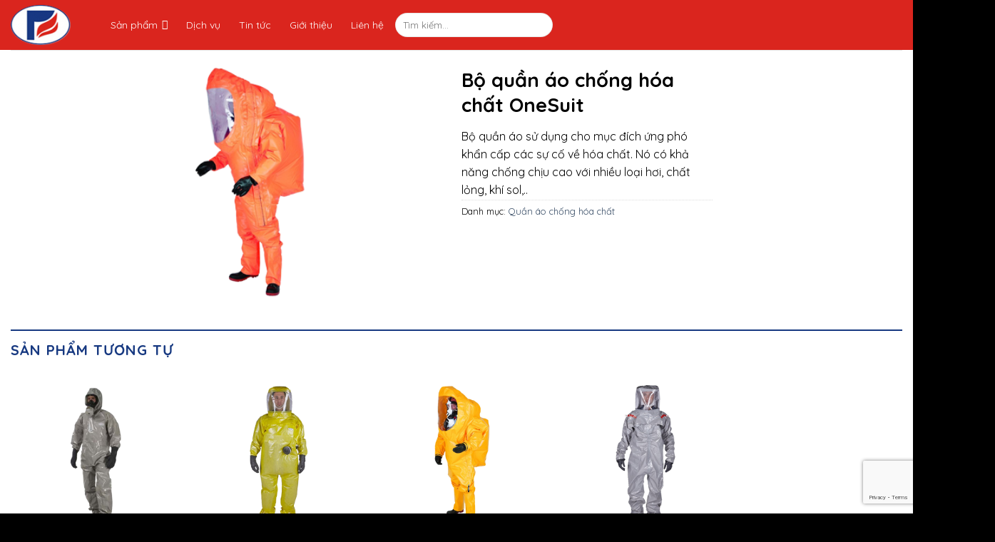

--- FILE ---
content_type: text/html; charset=UTF-8
request_url: http://tranvufire.com/san-pham/bo-quan-ao-chong-hoa-chat-onesuit/
body_size: 203405
content:
<!DOCTYPE html>
<!--[if IE 9 ]> <html lang="vi-VN" class="ie9 loading-site no-js"> <![endif]-->
<!--[if IE 8 ]> <html lang="vi-VN" class="ie8 loading-site no-js"> <![endif]-->
<!--[if (gte IE 9)|!(IE)]><!--><html lang="vi-VN" class="loading-site no-js"> <!--<![endif]-->
<head>
	<meta charset="UTF-8" />
	<meta name="viewport" content="width=device-width, initial-scale=1.0, maximum-scale=1.0, user-scalable=no" />

	<link rel="profile" href="http://gmpg.org/xfn/11" />
	<link rel="pingback" href="http://tranvufire.com/xmlrpc.php" />

	<script>(function(html){html.className = html.className.replace(/\bno-js\b/,'js')})(document.documentElement);</script>
<title>Bộ quần áo chống hóa chất OneSuit &#8211; Tran Vu Fire</title>
<meta name='robots' content='noindex,follow' />
<link rel="alternate" hreflang="en" href="http://tranvufire.com/san-pham/bo-quan-ao-chong-hoa-chat-onesuit/?lang=en" />
<link rel="alternate" hreflang="vi" href="http://tranvufire.com/san-pham/bo-quan-ao-chong-hoa-chat-onesuit/" />
<link rel='dns-prefetch' href='//www.google.com' />
<link rel='dns-prefetch' href='//demo.tranvufire.com' />
<link rel='dns-prefetch' href='//s.w.org' />
<link rel="alternate" type="application/rss+xml" title="Tran Vu Fire &raquo; Feed" href="http://tranvufire.com/feed/" />
<link rel="alternate" type="application/rss+xml" title="Tran Vu Fire &raquo; Comments Feed" href="http://tranvufire.com/comments/feed/" />
		<script type="text/javascript">
			window._wpemojiSettings = {"baseUrl":"https:\/\/s.w.org\/images\/core\/emoji\/11\/72x72\/","ext":".png","svgUrl":"https:\/\/s.w.org\/images\/core\/emoji\/11\/svg\/","svgExt":".svg","source":{"concatemoji":"http:\/\/tranvufire.com\/wp-includes\/js\/wp-emoji-release.min.js?ver=4.9.15"}};
			!function(a,b,c){function d(a,b){var c=String.fromCharCode;l.clearRect(0,0,k.width,k.height),l.fillText(c.apply(this,a),0,0);var d=k.toDataURL();l.clearRect(0,0,k.width,k.height),l.fillText(c.apply(this,b),0,0);var e=k.toDataURL();return d===e}function e(a){var b;if(!l||!l.fillText)return!1;switch(l.textBaseline="top",l.font="600 32px Arial",a){case"flag":return!(b=d([55356,56826,55356,56819],[55356,56826,8203,55356,56819]))&&(b=d([55356,57332,56128,56423,56128,56418,56128,56421,56128,56430,56128,56423,56128,56447],[55356,57332,8203,56128,56423,8203,56128,56418,8203,56128,56421,8203,56128,56430,8203,56128,56423,8203,56128,56447]),!b);case"emoji":return b=d([55358,56760,9792,65039],[55358,56760,8203,9792,65039]),!b}return!1}function f(a){var c=b.createElement("script");c.src=a,c.defer=c.type="text/javascript",b.getElementsByTagName("head")[0].appendChild(c)}var g,h,i,j,k=b.createElement("canvas"),l=k.getContext&&k.getContext("2d");for(j=Array("flag","emoji"),c.supports={everything:!0,everythingExceptFlag:!0},i=0;i<j.length;i++)c.supports[j[i]]=e(j[i]),c.supports.everything=c.supports.everything&&c.supports[j[i]],"flag"!==j[i]&&(c.supports.everythingExceptFlag=c.supports.everythingExceptFlag&&c.supports[j[i]]);c.supports.everythingExceptFlag=c.supports.everythingExceptFlag&&!c.supports.flag,c.DOMReady=!1,c.readyCallback=function(){c.DOMReady=!0},c.supports.everything||(h=function(){c.readyCallback()},b.addEventListener?(b.addEventListener("DOMContentLoaded",h,!1),a.addEventListener("load",h,!1)):(a.attachEvent("onload",h),b.attachEvent("onreadystatechange",function(){"complete"===b.readyState&&c.readyCallback()})),g=c.source||{},g.concatemoji?f(g.concatemoji):g.wpemoji&&g.twemoji&&(f(g.twemoji),f(g.wpemoji)))}(window,document,window._wpemojiSettings);
		</script>
		<style type="text/css">
img.wp-smiley,
img.emoji {
	display: inline !important;
	border: none !important;
	box-shadow: none !important;
	height: 1em !important;
	width: 1em !important;
	margin: 0 .07em !important;
	vertical-align: -0.1em !important;
	background: none !important;
	padding: 0 !important;
}
</style>
<link rel='stylesheet' id='berocket_product_brand_style-css'  href='http://tranvufire.com/wp-content/plugins/brands-for-woocommerce/css/frontend.css?ver=1.0.12.1' type='text/css' media='all' />
<link rel='stylesheet' id='contact-form-7-css'  href='http://tranvufire.com/wp-content/plugins/contact-form-7/includes/css/styles.css?ver=5.1.1' type='text/css' media='all' />
<link rel='stylesheet' id='wpdm-font-awesome-css'  href='http://tranvufire.com/wp-content/plugins/download-manager/assets/fontawesome/css/all.css?ver=4.9.15' type='text/css' media='all' />
<link rel='stylesheet' id='wpdm-bootstrap-css'  href='http://tranvufire.com/wp-content/plugins/download-manager/assets/bootstrap/css/bootstrap.css?ver=4.9.15' type='text/css' media='all' />
<link rel='stylesheet' id='wpdm-front-css'  href='http://tranvufire.com/wp-content/plugins/download-manager/assets/css/front.css?ver=4.9.15' type='text/css' media='all' />
<link rel='stylesheet' id='wcml-dropdown-0-css'  href='http://demo.tranvufire.com/wp-content/plugins/woocommerce-multilingual/templates/currency-switchers/legacy-dropdown/style.css?ver=4.4.2.1' type='text/css' media='all' />
<style id='woocommerce-inline-inline-css' type='text/css'>
.woocommerce form .form-row .required { visibility: visible; }
</style>
<link rel='stylesheet' id='dashicons-css'  href='http://tranvufire.com/wp-includes/css/dashicons.min.css?ver=4.9.15' type='text/css' media='all' />
<link rel='stylesheet' id='flatsome-icons-css'  href='http://tranvufire.com/wp-content/themes/webdoctor/assets/css/fl-icons.css?ver=3.3' type='text/css' media='all' />
<link rel='stylesheet' id='fancybox-css'  href='http://tranvufire.com/wp-content/plugins/easy-fancybox/css/jquery.fancybox.1.3.23.min.css' type='text/css' media='screen' />
<link rel='stylesheet' id='flatsome-main-css'  href='http://tranvufire.com/wp-content/themes/webdoctor/assets/css/flatsome.css?ver=3.7.1' type='text/css' media='all' />
<link rel='stylesheet' id='flatsome-shop-css'  href='http://tranvufire.com/wp-content/themes/webdoctor/assets/css/flatsome-shop.css?ver=3.7.1' type='text/css' media='all' />
<link rel='stylesheet' id='flatsome-style-css'  href='http://tranvufire.com/wp-content/themes/webdoctor-child/style.css?ver=3.7.1' type='text/css' media='all' />
<script type='text/javascript'>
/* <![CDATA[ */
var wpdm_url = {"home":"http:\/\/tranvufire.com\/","site":"http:\/\/tranvufire.com\/","ajax":"http:\/\/tranvufire.com\/wp-admin\/admin-ajax.php"};
var wpdm_asset = {"spinner":"<i class=\"fas fa-sun fa-spin\"><\/i>"};
/* ]]> */
</script>
<script type='text/javascript' src='http://tranvufire.com/wp-includes/js/jquery/jquery.js?ver=1.12.4'></script>
<script type='text/javascript' src='http://tranvufire.com/wp-includes/js/jquery/jquery-migrate.min.js?ver=1.4.1'></script>
<script type='text/javascript' src='http://tranvufire.com/wp-content/plugins/download-manager/assets/bootstrap/js/bootstrap.min.js?ver=4.9.15'></script>
<script type='text/javascript' src='http://tranvufire.com/wp-content/plugins/download-manager/assets/js/front.js?ver=4.9.15'></script>
<script type='text/javascript' src='http://tranvufire.com/wp-content/plugins/download-manager/assets/js/chosen.jquery.min.js?ver=4.9.15'></script>
<script type='text/javascript'>
/* <![CDATA[ */
var aamLocal = {"nonce":"94475d765e","ajaxurl":"http:\/\/tranvufire.com\/wp-admin\/admin-ajax.php"};
/* ]]> */
</script>
<script type='text/javascript' src='//tranvufire.com/wp-content/plugins/advanced-access-manager/media/js/aam-login.js?ver=4.9.15'></script>
<link rel='https://api.w.org/' href='http://tranvufire.com/wp-json/' />
<link rel="EditURI" type="application/rsd+xml" title="RSD" href="http://tranvufire.com/xmlrpc.php?rsd" />
<link rel="wlwmanifest" type="application/wlwmanifest+xml" href="http://tranvufire.com/wp-includes/wlwmanifest.xml" /> 
<meta name="generator" content="WordPress 4.9.15" />
<meta name="generator" content="WooCommerce 3.5.1" />
<link rel="canonical" href="http://tranvufire.com/san-pham/bo-quan-ao-chong-hoa-chat-onesuit/" />
<link rel='shortlink' href='http://tranvufire.com/?p=2816' />
<link rel="alternate" type="application/json+oembed" href="http://tranvufire.com/wp-json/oembed/1.0/embed?url=http%3A%2F%2Ftranvufire.com%2Fsan-pham%2Fbo-quan-ao-chong-hoa-chat-onesuit%2F" />
<link rel="alternate" type="text/xml+oembed" href="http://tranvufire.com/wp-json/oembed/1.0/embed?url=http%3A%2F%2Ftranvufire.com%2Fsan-pham%2Fbo-quan-ao-chong-hoa-chat-onesuit%2F&#038;format=xml" />
<meta name="generator" content="WPML ver:4.0.8 stt:1,58;" />
<style></style>
        <script>
            var wpdm_site_url = 'http://tranvufire.com/';
            var wpdm_home_url = 'http://tranvufire.com/';
            var ajax_url = 'http://tranvufire.com/wp-admin/admin-ajax.php';
            var wpdm_ajax_url = 'http://tranvufire.com/wp-admin/admin-ajax.php';
            var wpdm_ajax_popup = '0';
        </script>
        <style>
            .wpdm-download-link.btn.btn-primary.{
                border-radius: 4px;
            }
        </style>


        
<style>

</style>
<style>

</style><script id="wpcp_disable_selection" type="text/javascript">
//<![CDATA[
var image_save_msg='You Can Not Save images!';
	var no_menu_msg='Context Menu disabled!';
	var smessage = "Content is protected !!";

function disableEnterKey(e)
{
	if (e.ctrlKey){
     var key;
     if(window.event)
          key = window.event.keyCode;     //IE
     else
          key = e.which;     //firefox (97)
    //if (key != 17) alert(key);
     if (key == 97 || key == 65 || key == 67 || key == 99 || key == 88 || key == 120 || key == 26 || key == 85  || key == 86 || key == 83 || key == 43)
     {
          show_wpcp_message('You are not allowed to copy content or view source');
          return false;
     }else
     	return true;
     }
}

function disable_copy(e)
{	
	var elemtype = e.target.nodeName;
	var isSafari = /Safari/.test(navigator.userAgent) && /Apple Computer/.test(navigator.vendor);
	elemtype = elemtype.toUpperCase();
	var checker_IMG = '';
	if (elemtype == "IMG" && checker_IMG == 'checked' && e.detail >= 2) {show_wpcp_message(alertMsg_IMG);return false;}
	if (elemtype != "TEXT" && elemtype != "TEXTAREA" && elemtype != "INPUT" && elemtype != "PASSWORD" && elemtype != "SELECT" && elemtype != "OPTION" && elemtype != "EMBED")
	{
		if (smessage !== "" && e.detail == 2)
			show_wpcp_message(smessage);
		
		if (isSafari)
			return true;
		else
			return false;
	}	
}
function disable_copy_ie()
{
	var elemtype = window.event.srcElement.nodeName;
	elemtype = elemtype.toUpperCase();
	if (elemtype == "IMG") {show_wpcp_message(alertMsg_IMG);return false;}
	if (elemtype != "TEXT" && elemtype != "TEXTAREA" && elemtype != "INPUT" && elemtype != "PASSWORD" && elemtype != "SELECT" && elemtype != "OPTION" && elemtype != "EMBED")
	{
		//alert(navigator.userAgent.indexOf('MSIE'));
			//if (smessage !== "") show_wpcp_message(smessage);
		return false;
	}
}	
function reEnable()
{
	return true;
}
document.onkeydown = disableEnterKey;
document.onselectstart = disable_copy_ie;
if(navigator.userAgent.indexOf('MSIE')==-1)
{
	document.onmousedown = disable_copy;
	document.onclick = reEnable;
}
function disableSelection(target)
{
    //For IE This code will work
    if (typeof target.onselectstart!="undefined")
    target.onselectstart = disable_copy_ie;
    
    //For Firefox This code will work
    else if (typeof target.style.MozUserSelect!="undefined")
    {target.style.MozUserSelect="none";}
    
    //All other  (ie: Opera) This code will work
    else
    target.onmousedown=function(){return false}
    target.style.cursor = "default";
}
//Calling the JS function directly just after body load
window.onload = function(){disableSelection(document.body);};
//]]>
</script>
	<script id="wpcp_disable_Right_Click" type="text/javascript">
	//<![CDATA[
	document.ondragstart = function() { return false;}
	/* ^^^^^^^^^^^^^^^^^^^^^^^^^^^^^^^^^^^^^^^^^^^^^^^^^^^^^^^^^^^^^^
	Disable context menu on images by GreenLava Version 1.0
	^^^^^^^^^^^^^^^^^^^^^^^^^^^^^^^^^^^^^^^^^^^^^^^^^^^^^^^^^^^^^^ */
	    function nocontext(e) {
	       return false;
	    }
	    document.oncontextmenu = nocontext;
	//]]>
	</script>
<style>
.unselectable
{
-moz-user-select:none;
-webkit-user-select:none;
cursor: default;
}
html
{
-webkit-touch-callout: none;
-webkit-user-select: none;
-khtml-user-select: none;
-moz-user-select: none;
-ms-user-select: none;
user-select: none;
-webkit-tap-highlight-color: rgba(0,0,0,0);
}
</style>
<script id="wpcp_css_disable_selection" type="text/javascript">
var e = document.getElementsByTagName('body')[0];
if(e)
{
	e.setAttribute('unselectable',on);
}
</script>
<style>.bg{opacity: 0; transition: opacity 1s; -webkit-transition: opacity 1s;} .bg-loaded{opacity: 1;}</style><!--[if IE]><link rel="stylesheet" type="text/css" href="http://tranvufire.com/wp-content/themes/webdoctor/assets/css/ie-fallback.css"><script src="//cdnjs.cloudflare.com/ajax/libs/html5shiv/3.6.1/html5shiv.js"></script><script>var head = document.getElementsByTagName('head')[0],style = document.createElement('style');style.type = 'text/css';style.styleSheet.cssText = ':before,:after{content:none !important';head.appendChild(style);setTimeout(function(){head.removeChild(style);}, 0);</script><script src="http://tranvufire.com/wp-content/themes/webdoctor/assets/libs/ie-flexibility.js"></script><![endif]-->    <script type="text/javascript">
    WebFontConfig = {
      google: { families: [ "Quicksand:regular,700","Quicksand:regular,regular","Quicksand:regular,700","Quicksand:regular,regular", ] }
    };
    (function() {
      var wf = document.createElement('script');
      wf.src = 'https://ajax.googleapis.com/ajax/libs/webfont/1/webfont.js';
      wf.type = 'text/javascript';
      wf.async = 'true';
      var s = document.getElementsByTagName('script')[0];
      s.parentNode.insertBefore(wf, s);
    })(); </script>
  	<noscript><style>.woocommerce-product-gallery{ opacity: 1 !important; }</style></noscript>
	<link rel="icon" href="http://tranvufire.com/wp-content/uploads/2019/02/cropped-logo-32x32.png" sizes="32x32" />
<link rel="icon" href="http://tranvufire.com/wp-content/uploads/2019/02/cropped-logo-192x192.png" sizes="192x192" />
<link rel="apple-touch-icon-precomposed" href="http://tranvufire.com/wp-content/uploads/2019/02/cropped-logo-180x180.png" />
<meta name="msapplication-TileImage" content="http://tranvufire.com/wp-content/uploads/2019/02/cropped-logo-270x270.png" />
<style id="custom-css" type="text/css">:root {--primary-color: #da251e;}/* Site Width */.full-width .ubermenu-nav, .container, .row{max-width: 1320px}.row.row-collapse{max-width: 1290px}.row.row-small{max-width: 1312.5px}.row.row-large{max-width: 1350px}.header-main{height: 70px}#logo img{max-height: 70px}#logo{width:130px;}.header-bottom{min-height: 10px}.header-top{min-height: 20px}.transparent .header-main{height: 30px}.transparent #logo img{max-height: 30px}.has-transparent + .page-title:first-of-type,.has-transparent + #main > .page-title,.has-transparent + #main > div > .page-title,.has-transparent + #main .page-header-wrapper:first-of-type .page-title{padding-top: 30px;}.header.show-on-scroll,.stuck .header-main{height:70px!important}.stuck #logo img{max-height: 70px!important}.search-form{ width: 20%;}.header-bg-color, .header-wrapper {background-color: #da251e}.header-bottom {background-color: #f1f1f1}.header-main .nav > li > a{line-height: 16px }.stuck .header-main .nav > li > a{line-height: 50px }@media (max-width: 549px) {.header-main{height: 70px}#logo img{max-height: 70px}}/* Color */.accordion-title.active, .has-icon-bg .icon .icon-inner,.logo a, .primary.is-underline, .primary.is-link, .badge-outline .badge-inner, .nav-outline > li.active> a,.nav-outline >li.active > a, .cart-icon strong,[data-color='primary'], .is-outline.primary{color: #da251e;}/* Color !important */[data-text-color="primary"]{color: #da251e!important;}/* Background Color */[data-text-bg="primary"]{background-color: #da251e;}/* Background */.scroll-to-bullets a,.featured-title, .label-new.menu-item > a:after, .nav-pagination > li > .current,.nav-pagination > li > span:hover,.nav-pagination > li > a:hover,.has-hover:hover .badge-outline .badge-inner,button[type="submit"], .button.wc-forward:not(.checkout):not(.checkout-button), .button.submit-button, .button.primary:not(.is-outline),.featured-table .title,.is-outline:hover, .has-icon:hover .icon-label,.nav-dropdown-bold .nav-column li > a:hover, .nav-dropdown.nav-dropdown-bold > li > a:hover, .nav-dropdown-bold.dark .nav-column li > a:hover, .nav-dropdown.nav-dropdown-bold.dark > li > a:hover, .is-outline:hover, .tagcloud a:hover,.grid-tools a, input[type='submit']:not(.is-form), .box-badge:hover .box-text, input.button.alt,.nav-box > li > a:hover,.nav-box > li.active > a,.nav-pills > li.active > a ,.current-dropdown .cart-icon strong, .cart-icon:hover strong, .nav-line-bottom > li > a:before, .nav-line-grow > li > a:before, .nav-line > li > a:before,.banner, .header-top, .slider-nav-circle .flickity-prev-next-button:hover svg, .slider-nav-circle .flickity-prev-next-button:hover .arrow, .primary.is-outline:hover, .button.primary:not(.is-outline), input[type='submit'].primary, input[type='submit'].primary, input[type='reset'].button, input[type='button'].primary, .badge-inner{background-color: #da251e;}/* Border */.nav-vertical.nav-tabs > li.active > a,.scroll-to-bullets a.active,.nav-pagination > li > .current,.nav-pagination > li > span:hover,.nav-pagination > li > a:hover,.has-hover:hover .badge-outline .badge-inner,.accordion-title.active,.featured-table,.is-outline:hover, .tagcloud a:hover,blockquote, .has-border, .cart-icon strong:after,.cart-icon strong,.blockUI:before, .processing:before,.loading-spin, .slider-nav-circle .flickity-prev-next-button:hover svg, .slider-nav-circle .flickity-prev-next-button:hover .arrow, .primary.is-outline:hover{border-color: #da251e}.nav-tabs > li.active > a{border-top-color: #da251e}.widget_shopping_cart_content .blockUI.blockOverlay:before { border-left-color: #da251e }.woocommerce-checkout-review-order .blockUI.blockOverlay:before { border-left-color: #da251e }/* Fill */.slider .flickity-prev-next-button:hover svg,.slider .flickity-prev-next-button:hover .arrow{fill: #da251e;}@media screen and (max-width: 549px){body{font-size: 100%;}}body{font-family:"Quicksand", sans-serif}body{font-weight: 0}body{color: #000000}.nav > li > a {font-family:"Quicksand", sans-serif;}.nav > li > a {font-weight: 700;}h1,h2,h3,h4,h5,h6,.heading-font, .off-canvas-center .nav-sidebar.nav-vertical > li > a{font-family: "Quicksand", sans-serif;}h1,h2,h3,h4,h5,h6,.heading-font,.banner h1,.banner h2{font-weight: 700;}h1,h2,h3,h4,h5,h6,.heading-font{color: #000000;}.alt-font{font-family: "Quicksand", sans-serif;}.alt-font{font-weight: 0!important;}.header:not(.transparent) .header-nav.nav > li > a {color: #ffffff;}.shop-page-title.featured-title .title-bg{ background-image: url(http://tranvufire.com/wp-content/uploads/2020/10/Onesuit-Pro-ET-300x300.png)!important;}@media screen and (min-width: 550px){.products .box-vertical .box-image{min-width: 800px!important;width: 800px!important;}}.absolute-footer, html{background-color: #000000}.page-title-small + main .product-container > .row{padding-top:0;}/* Custom CSS */.category-page-row ul.product-categories>li a {font-weight: 500;}.category-page-row ul.product-categories>li.active > a {font-weight: 600;}.category-page-row .widget .current-cat>a {font-weight: 600;}.category-page-row ul.product-categories>li a {font-size: 14px;}.category-page-row span.widget-title {font-size: 16px;}p{margin-top: .1em;margin-bottom: .1em;}.product-main .woocommerce-product-gallery__image.slide.first.is-selected {width: 300px !important;}/* Custom CSS Mobile */@media (max-width: 549px){.st-footer .rw-info h3.title-ct {font-size: 18px;}.st-footer .rw-info a.fancybox {font-size: 20px;width: 220px;margin: auto;}.off-canvas-left.mfp-ready .mfp-content, .off-canvas-right.mfp-ready .mfp-content {background: #da251e;}#mega-menu-wrap-primary {width: 100%;display: inline-block;}.wpml-ls-legacy-list-horizontal a span {color: #ffffff;font-size: 17px;line-height: 23px;}}.label-new.menu-item > a:after{content:"New";}.label-hot.menu-item > a:after{content:"Hot";}.label-sale.menu-item > a:after{content:"Sale";}.label-popular.menu-item > a:after{content:"Popular";}</style>		<style type="text/css" id="wp-custom-css">
			#fancybox-title-over{padding:10px;background:rgba(0,0,0,.64);display:none}		</style>
	<meta name="generator" content="WordPress Download Manager 3.0.1" />
<style type="text/css">/** Tuesday 18th May 2021 03:24:36 UTC (core) **//** THIS FILE IS AUTOMATICALLY GENERATED - DO NOT MAKE MANUAL EDITS! **//** Custom CSS should be added to Mega Menu > Menu Themes > Custom Styling **/#mega-menu-wrap-primary, #mega-menu-wrap-primary #mega-menu-primary, #mega-menu-wrap-primary #mega-menu-primary ul.mega-sub-menu, #mega-menu-wrap-primary #mega-menu-primary li.mega-menu-item, #mega-menu-wrap-primary #mega-menu-primary li.mega-menu-row, #mega-menu-wrap-primary #mega-menu-primary li.mega-menu-column, #mega-menu-wrap-primary #mega-menu-primary a.mega-menu-link {transition: none;-webkit-border-radius: 0 0 0 0;-moz-border-radius: 0 0 0 0;-ms-border-radius: 0 0 0 0;-o-border-radius: 0 0 0 0;border-radius: 0 0 0 0;-webkit-box-shadow: none;-moz-box-shadow: none;-ms-box-shadow: none;-o-box-shadow: none;box-shadow: none;background: none;border: 0;bottom: auto;box-sizing: border-box;clip: auto;color: #666;display: block;float: none;font-family: inherit;font-size: 14px;height: auto;left: auto;line-height: 1.7;list-style-type: none;margin: 0;min-height: auto;max-height: none;opacity: 1;outline: none;overflow: visible;padding: 0;position: relative;pointer-events: auto;right: auto;text-align: left;text-decoration: none;text-transform: none;transform: none;top: auto;vertical-align: baseline;visibility: inherit;width: auto;word-wrap: break-word;}#mega-menu-wrap-primary:before, #mega-menu-wrap-primary #mega-menu-primary:before, #mega-menu-wrap-primary #mega-menu-primary ul.mega-sub-menu:before, #mega-menu-wrap-primary #mega-menu-primary li.mega-menu-item:before, #mega-menu-wrap-primary #mega-menu-primary li.mega-menu-row:before, #mega-menu-wrap-primary #mega-menu-primary li.mega-menu-column:before, #mega-menu-wrap-primary #mega-menu-primary a.mega-menu-link:before, #mega-menu-wrap-primary:after, #mega-menu-wrap-primary #mega-menu-primary:after, #mega-menu-wrap-primary #mega-menu-primary ul.mega-sub-menu:after, #mega-menu-wrap-primary #mega-menu-primary li.mega-menu-item:after, #mega-menu-wrap-primary #mega-menu-primary li.mega-menu-row:after, #mega-menu-wrap-primary #mega-menu-primary li.mega-menu-column:after, #mega-menu-wrap-primary #mega-menu-primary a.mega-menu-link:after {display: none;}#mega-menu-wrap-primary {-webkit-border-radius: 0px 0px 0px 0px;-moz-border-radius: 0px 0px 0px 0px;-ms-border-radius: 0px 0px 0px 0px;-o-border-radius: 0px 0px 0px 0px;border-radius: 0px 0px 0px 0px;}@media only screen and (min-width: 601px) {#mega-menu-wrap-primary {background: #222;}}#mega-menu-wrap-primary.mega-keyboard-navigation .mega-menu-toggle:focus, #mega-menu-wrap-primary.mega-keyboard-navigation #mega-menu-primary a:focus, #mega-menu-wrap-primary.mega-keyboard-navigation #mega-menu-primary input:focus {-webkit-box-shadow: inset 0px 0px 3px 1px #0ff;-moz-box-shadow: inset 0px 0px 3px 1px #0ff;-ms-box-shadow: inset 0px 0px 3px 1px #0ff;-o-box-shadow: inset 0px 0px 3px 1px #0ff;box-shadow: inset 0px 0px 3px 1px #0ff;}#mega-menu-wrap-primary.mega-keyboard-navigation > li.mega-menu-item > a.mega-menu-link:focus {background: #333;color: #fff;font-weight: normal;text-decoration: none;border-color: #fff;}@media only screen and (max-width: 600px) {#mega-menu-wrap-primary.mega-keyboard-navigation > li.mega-menu-item > a.mega-menu-link:focus {color: #fff;background: #333;}}#mega-menu-wrap-primary #mega-menu-primary {visibility: visible;text-align: left;padding: 0px 0px 0px 0px;}#mega-menu-wrap-primary #mega-menu-primary a.mega-menu-link {cursor: pointer;display: inline;}#mega-menu-wrap-primary #mega-menu-primary a.mega-menu-link .mega-description-group {vertical-align: middle;display: inline-block;transition: none;}#mega-menu-wrap-primary #mega-menu-primary a.mega-menu-link .mega-description-group .mega-menu-title, #mega-menu-wrap-primary #mega-menu-primary a.mega-menu-link .mega-description-group .mega-menu-description {transition: none;line-height: 1.5;display: block;}#mega-menu-wrap-primary #mega-menu-primary a.mega-menu-link .mega-description-group .mega-menu-description {font-style: italic;font-size: 0.8em;text-transform: none;font-weight: normal;}#mega-menu-wrap-primary #mega-menu-primary li.mega-menu-item.mega-icon-top > a.mega-menu-link {display: table-cell;vertical-align: middle;line-height: initial;}#mega-menu-wrap-primary #mega-menu-primary li.mega-menu-item.mega-icon-top > a.mega-menu-link:before {display: block;margin: 0 0 6px 0;text-align: center;}#mega-menu-wrap-primary #mega-menu-primary li.mega-menu-item.mega-icon-top > a.mega-menu-link > span.mega-title-below {display: inline-block;transition: none;}@media only screen and (max-width: 600px) {#mega-menu-wrap-primary #mega-menu-primary > li.mega-menu-item.mega-icon-top > a.mega-menu-link {display: block;line-height: 40px;}#mega-menu-wrap-primary #mega-menu-primary > li.mega-menu-item.mega-icon-top > a.mega-menu-link:before {display: inline-block;margin: 0 6px 0 0;text-align: left;}}#mega-menu-wrap-primary #mega-menu-primary li.mega-menu-item.mega-icon-right > a.mega-menu-link:before {float: right;margin: 0 0 0 6px;}#mega-menu-wrap-primary #mega-menu-primary > li.mega-animating > ul.mega-sub-menu {pointer-events: none;}#mega-menu-wrap-primary #mega-menu-primary li.mega-disable-link > a.mega-menu-link, #mega-menu-wrap-primary #mega-menu-primary li.mega-menu-megamenu li.mega-disable-link > a.mega-menu-link {cursor: default;}#mega-menu-wrap-primary #mega-menu-primary li.mega-menu-item-has-children.mega-disable-link > a.mega-menu-link {cursor: pointer;}#mega-menu-wrap-primary #mega-menu-primary p {margin-bottom: 10px;}#mega-menu-wrap-primary #mega-menu-primary input, #mega-menu-wrap-primary #mega-menu-primary img {max-width: 100%;}#mega-menu-wrap-primary #mega-menu-primary li.mega-menu-item > ul.mega-sub-menu {display: block;visibility: hidden;opacity: 1;pointer-events: auto;}@media only screen and (min-width: 601px) {#mega-menu-wrap-primary #mega-menu-primary[data-effect="fade"] li.mega-menu-item > ul.mega-sub-menu {opacity: 0;transition: opacity 200ms ease-in, visibility 200ms ease-in;}#mega-menu-wrap-primary #mega-menu-primary[data-effect="fade"].mega-no-js li.mega-menu-item:hover > ul.mega-sub-menu, #mega-menu-wrap-primary #mega-menu-primary[data-effect="fade"].mega-no-js li.mega-menu-item:focus > ul.mega-sub-menu, #mega-menu-wrap-primary #mega-menu-primary[data-effect="fade"] li.mega-menu-item.mega-toggle-on > ul.mega-sub-menu, #mega-menu-wrap-primary #mega-menu-primary[data-effect="fade"] li.mega-menu-item.mega-menu-megamenu.mega-toggle-on ul.mega-sub-menu {opacity: 1;}#mega-menu-wrap-primary #mega-menu-primary[data-effect="fade_up"] li.mega-menu-item.mega-menu-megamenu > ul.mega-sub-menu, #mega-menu-wrap-primary #mega-menu-primary[data-effect="fade_up"] li.mega-menu-item.mega-menu-flyout ul.mega-sub-menu {opacity: 0;transform: translate(0, 10px);transition: opacity 200ms ease-in, transform 200ms ease-in, visibility 200ms ease-in;}#mega-menu-wrap-primary #mega-menu-primary[data-effect="fade_up"].mega-no-js li.mega-menu-item:hover > ul.mega-sub-menu, #mega-menu-wrap-primary #mega-menu-primary[data-effect="fade_up"].mega-no-js li.mega-menu-item:focus > ul.mega-sub-menu, #mega-menu-wrap-primary #mega-menu-primary[data-effect="fade_up"] li.mega-menu-item.mega-toggle-on > ul.mega-sub-menu, #mega-menu-wrap-primary #mega-menu-primary[data-effect="fade_up"] li.mega-menu-item.mega-menu-megamenu.mega-toggle-on ul.mega-sub-menu {opacity: 1;transform: translate(0, 0);}#mega-menu-wrap-primary #mega-menu-primary[data-effect="slide_up"] li.mega-menu-item.mega-menu-megamenu > ul.mega-sub-menu, #mega-menu-wrap-primary #mega-menu-primary[data-effect="slide_up"] li.mega-menu-item.mega-menu-flyout ul.mega-sub-menu {transform: translate(0, 10px);transition: transform 200ms ease-in, visibility 200ms ease-in;}#mega-menu-wrap-primary #mega-menu-primary[data-effect="slide_up"].mega-no-js li.mega-menu-item:hover > ul.mega-sub-menu, #mega-menu-wrap-primary #mega-menu-primary[data-effect="slide_up"].mega-no-js li.mega-menu-item:focus > ul.mega-sub-menu, #mega-menu-wrap-primary #mega-menu-primary[data-effect="slide_up"] li.mega-menu-item.mega-toggle-on > ul.mega-sub-menu, #mega-menu-wrap-primary #mega-menu-primary[data-effect="slide_up"] li.mega-menu-item.mega-menu-megamenu.mega-toggle-on ul.mega-sub-menu {transform: translate(0, 0);}}#mega-menu-wrap-primary #mega-menu-primary.mega-no-js li.mega-menu-item:hover > ul.mega-sub-menu, #mega-menu-wrap-primary #mega-menu-primary.mega-no-js li.mega-menu-item:focus > ul.mega-sub-menu, #mega-menu-wrap-primary #mega-menu-primary li.mega-menu-item.mega-toggle-on > ul.mega-sub-menu {visibility: visible;}#mega-menu-wrap-primary #mega-menu-primary li.mega-menu-item.mega-menu-megamenu ul.mega-sub-menu ul.mega-sub-menu {visibility: inherit;opacity: 1;}#mega-menu-wrap-primary #mega-menu-primary li.mega-menu-item a[class^='dashicons']:before {font-family: dashicons;}#mega-menu-wrap-primary #mega-menu-primary li.mega-menu-item a.mega-menu-link:before {display: inline-block;font: inherit;font-family: dashicons;position: static;margin: 0 6px 0 0px;vertical-align: top;-webkit-font-smoothing: antialiased;-moz-osx-font-smoothing: grayscale;color: inherit;background: transparent;height: auto;width: auto;top: auto;}#mega-menu-wrap-primary #mega-menu-primary li.mega-menu-item.mega-hide-text a.mega-menu-link:before {margin: 0;}#mega-menu-wrap-primary #mega-menu-primary li.mega-menu-item.mega-hide-text li.mega-menu-item a.mega-menu-link:before {margin: 0 6px 0 0;}#mega-menu-wrap-primary #mega-menu-primary li.mega-align-bottom-left.mega-toggle-on > a.mega-menu-link {-webkit-border-radius: 0px 0px 0 0;-moz-border-radius: 0px 0px 0 0;-ms-border-radius: 0px 0px 0 0;-o-border-radius: 0px 0px 0 0;border-radius: 0px 0px 0 0;}#mega-menu-wrap-primary #mega-menu-primary li.mega-align-bottom-right > ul.mega-sub-menu {right: 0;}#mega-menu-wrap-primary #mega-menu-primary li.mega-align-bottom-right.mega-toggle-on > a.mega-menu-link {-webkit-border-radius: 0px 0px 0 0;-moz-border-radius: 0px 0px 0 0;-ms-border-radius: 0px 0px 0 0;-o-border-radius: 0px 0px 0 0;border-radius: 0px 0px 0 0;}#mega-menu-wrap-primary #mega-menu-primary > li.mega-menu-megamenu.mega-menu-item {position: static;}#mega-menu-wrap-primary #mega-menu-primary > li.mega-menu-item {margin: 0 0px 0 0;display: inline-block;height: auto;vertical-align: middle;}#mega-menu-wrap-primary #mega-menu-primary > li.mega-menu-item.mega-item-align-right {float: right;}@media only screen and (min-width: 601px) {#mega-menu-wrap-primary #mega-menu-primary > li.mega-menu-item.mega-item-align-right {margin: 0 0 0 0px;}}@media only screen and (min-width: 601px) {#mega-menu-wrap-primary #mega-menu-primary > li.mega-menu-item.mega-item-align-float-left {float: left;}}@media only screen and (min-width: 601px) {#mega-menu-wrap-primary #mega-menu-primary > li.mega-menu-item > a.mega-menu-link:hover {background: #333;color: #fff;font-weight: normal;text-decoration: none;border-color: #fff;}}#mega-menu-wrap-primary #mega-menu-primary > li.mega-menu-item.mega-toggle-on > a.mega-menu-link {background: #333;color: #fff;font-weight: normal;text-decoration: none;border-color: #fff;}@media only screen and (max-width: 600px) {#mega-menu-wrap-primary #mega-menu-primary > li.mega-menu-item.mega-toggle-on > a.mega-menu-link {color: #fff;background: #333;}}#mega-menu-wrap-primary #mega-menu-primary > li.mega-menu-item.mega-current-menu-item > a.mega-menu-link, #mega-menu-wrap-primary #mega-menu-primary > li.mega-menu-item.mega-current-menu-ancestor > a.mega-menu-link, #mega-menu-wrap-primary #mega-menu-primary > li.mega-menu-item.mega-current-page-ancestor > a.mega-menu-link {background: #333;color: #fff;font-weight: normal;text-decoration: none;border-color: #fff;}@media only screen and (max-width: 600px) {#mega-menu-wrap-primary #mega-menu-primary > li.mega-menu-item.mega-current-menu-item > a.mega-menu-link, #mega-menu-wrap-primary #mega-menu-primary > li.mega-menu-item.mega-current-menu-ancestor > a.mega-menu-link, #mega-menu-wrap-primary #mega-menu-primary > li.mega-menu-item.mega-current-page-ancestor > a.mega-menu-link {color: #fff;background: #333;}}#mega-menu-wrap-primary #mega-menu-primary > li.mega-menu-item > a.mega-menu-link {border-top: 0px solid #fff;border-left: 0px solid #fff;border-right: 0px solid #fff;border-bottom: 0px solid #fff;outline: none;text-decoration: none;padding: 0px 10px 0px 10px;line-height: 40px;font-weight: normal;height: 40px;vertical-align: baseline;text-align: left;width: auto;display: block;color: #fff;text-transform: none;text-decoration: none;background: rgba(0, 0, 0, 0);-webkit-border-radius: 0px 0px 0px 0px;-moz-border-radius: 0px 0px 0px 0px;-ms-border-radius: 0px 0px 0px 0px;-o-border-radius: 0px 0px 0px 0px;border-radius: 0px 0px 0px 0px;font-family: inherit;font-size: 14px;}@media only screen and (min-width: 601px) {#mega-menu-wrap-primary #mega-menu-primary > li.mega-menu-item.mega-multi-line > a.mega-menu-link {line-height: inherit;display: table-cell;vertical-align: middle;}}@media only screen and (max-width: 600px) {#mega-menu-wrap-primary #mega-menu-primary > li.mega-menu-item.mega-multi-line > a.mega-menu-link br {display: none;}}@media only screen and (max-width: 600px) {#mega-menu-wrap-primary #mega-menu-primary > li.mega-menu-item {display: list-item;margin: 0;clear: both;border: 0;}#mega-menu-wrap-primary #mega-menu-primary > li.mega-menu-item.mega-item-align-right {float: none;}#mega-menu-wrap-primary #mega-menu-primary > li.mega-menu-item > a.mega-menu-link {-webkit-border-radius: 0 0 0 0;-moz-border-radius: 0 0 0 0;-ms-border-radius: 0 0 0 0;-o-border-radius: 0 0 0 0;border-radius: 0 0 0 0;border: 0;margin: 0;line-height: 40px;height: 40px;padding: 0 10px;background: transparent;text-align: left;color: #fff;font-size: 14px;}}#mega-menu-wrap-primary #mega-menu-primary li.mega-menu-megamenu > ul.mega-sub-menu > li.mega-menu-row {width: 100%;float: left;}#mega-menu-wrap-primary #mega-menu-primary li.mega-menu-megamenu > ul.mega-sub-menu > li.mega-menu-row .mega-menu-column {float: left;min-height: 1px;}@media only screen and (min-width: 601px) {#mega-menu-wrap-primary #mega-menu-primary li.mega-menu-megamenu > ul.mega-sub-menu > li.mega-menu-row > ul.mega-sub-menu > li.mega-menu-columns-1-of-1 {width: 100%;}#mega-menu-wrap-primary #mega-menu-primary li.mega-menu-megamenu > ul.mega-sub-menu > li.mega-menu-row > ul.mega-sub-menu > li.mega-menu-columns-1-of-2 {width: 50%;}#mega-menu-wrap-primary #mega-menu-primary li.mega-menu-megamenu > ul.mega-sub-menu > li.mega-menu-row > ul.mega-sub-menu > li.mega-menu-columns-2-of-2 {width: 100%;}#mega-menu-wrap-primary #mega-menu-primary li.mega-menu-megamenu > ul.mega-sub-menu > li.mega-menu-row > ul.mega-sub-menu > li.mega-menu-columns-1-of-3 {width: 33.33333%;}#mega-menu-wrap-primary #mega-menu-primary li.mega-menu-megamenu > ul.mega-sub-menu > li.mega-menu-row > ul.mega-sub-menu > li.mega-menu-columns-2-of-3 {width: 66.66667%;}#mega-menu-wrap-primary #mega-menu-primary li.mega-menu-megamenu > ul.mega-sub-menu > li.mega-menu-row > ul.mega-sub-menu > li.mega-menu-columns-3-of-3 {width: 100%;}#mega-menu-wrap-primary #mega-menu-primary li.mega-menu-megamenu > ul.mega-sub-menu > li.mega-menu-row > ul.mega-sub-menu > li.mega-menu-columns-1-of-4 {width: 25%;}#mega-menu-wrap-primary #mega-menu-primary li.mega-menu-megamenu > ul.mega-sub-menu > li.mega-menu-row > ul.mega-sub-menu > li.mega-menu-columns-2-of-4 {width: 50%;}#mega-menu-wrap-primary #mega-menu-primary li.mega-menu-megamenu > ul.mega-sub-menu > li.mega-menu-row > ul.mega-sub-menu > li.mega-menu-columns-3-of-4 {width: 75%;}#mega-menu-wrap-primary #mega-menu-primary li.mega-menu-megamenu > ul.mega-sub-menu > li.mega-menu-row > ul.mega-sub-menu > li.mega-menu-columns-4-of-4 {width: 100%;}#mega-menu-wrap-primary #mega-menu-primary li.mega-menu-megamenu > ul.mega-sub-menu > li.mega-menu-row > ul.mega-sub-menu > li.mega-menu-columns-1-of-5 {width: 20%;}#mega-menu-wrap-primary #mega-menu-primary li.mega-menu-megamenu > ul.mega-sub-menu > li.mega-menu-row > ul.mega-sub-menu > li.mega-menu-columns-2-of-5 {width: 40%;}#mega-menu-wrap-primary #mega-menu-primary li.mega-menu-megamenu > ul.mega-sub-menu > li.mega-menu-row > ul.mega-sub-menu > li.mega-menu-columns-3-of-5 {width: 60%;}#mega-menu-wrap-primary #mega-menu-primary li.mega-menu-megamenu > ul.mega-sub-menu > li.mega-menu-row > ul.mega-sub-menu > li.mega-menu-columns-4-of-5 {width: 80%;}#mega-menu-wrap-primary #mega-menu-primary li.mega-menu-megamenu > ul.mega-sub-menu > li.mega-menu-row > ul.mega-sub-menu > li.mega-menu-columns-5-of-5 {width: 100%;}#mega-menu-wrap-primary #mega-menu-primary li.mega-menu-megamenu > ul.mega-sub-menu > li.mega-menu-row > ul.mega-sub-menu > li.mega-menu-columns-1-of-6 {width: 16.66667%;}#mega-menu-wrap-primary #mega-menu-primary li.mega-menu-megamenu > ul.mega-sub-menu > li.mega-menu-row > ul.mega-sub-menu > li.mega-menu-columns-2-of-6 {width: 33.33333%;}#mega-menu-wrap-primary #mega-menu-primary li.mega-menu-megamenu > ul.mega-sub-menu > li.mega-menu-row > ul.mega-sub-menu > li.mega-menu-columns-3-of-6 {width: 50%;}#mega-menu-wrap-primary #mega-menu-primary li.mega-menu-megamenu > ul.mega-sub-menu > li.mega-menu-row > ul.mega-sub-menu > li.mega-menu-columns-4-of-6 {width: 66.66667%;}#mega-menu-wrap-primary #mega-menu-primary li.mega-menu-megamenu > ul.mega-sub-menu > li.mega-menu-row > ul.mega-sub-menu > li.mega-menu-columns-5-of-6 {width: 83.33333%;}#mega-menu-wrap-primary #mega-menu-primary li.mega-menu-megamenu > ul.mega-sub-menu > li.mega-menu-row > ul.mega-sub-menu > li.mega-menu-columns-6-of-6 {width: 100%;}#mega-menu-wrap-primary #mega-menu-primary li.mega-menu-megamenu > ul.mega-sub-menu > li.mega-menu-row > ul.mega-sub-menu > li.mega-menu-columns-1-of-7 {width: 14.28571%;}#mega-menu-wrap-primary #mega-menu-primary li.mega-menu-megamenu > ul.mega-sub-menu > li.mega-menu-row > ul.mega-sub-menu > li.mega-menu-columns-2-of-7 {width: 28.57143%;}#mega-menu-wrap-primary #mega-menu-primary li.mega-menu-megamenu > ul.mega-sub-menu > li.mega-menu-row > ul.mega-sub-menu > li.mega-menu-columns-3-of-7 {width: 42.85714%;}#mega-menu-wrap-primary #mega-menu-primary li.mega-menu-megamenu > ul.mega-sub-menu > li.mega-menu-row > ul.mega-sub-menu > li.mega-menu-columns-4-of-7 {width: 57.14286%;}#mega-menu-wrap-primary #mega-menu-primary li.mega-menu-megamenu > ul.mega-sub-menu > li.mega-menu-row > ul.mega-sub-menu > li.mega-menu-columns-5-of-7 {width: 71.42857%;}#mega-menu-wrap-primary #mega-menu-primary li.mega-menu-megamenu > ul.mega-sub-menu > li.mega-menu-row > ul.mega-sub-menu > li.mega-menu-columns-6-of-7 {width: 85.71429%;}#mega-menu-wrap-primary #mega-menu-primary li.mega-menu-megamenu > ul.mega-sub-menu > li.mega-menu-row > ul.mega-sub-menu > li.mega-menu-columns-7-of-7 {width: 100%;}#mega-menu-wrap-primary #mega-menu-primary li.mega-menu-megamenu > ul.mega-sub-menu > li.mega-menu-row > ul.mega-sub-menu > li.mega-menu-columns-1-of-8 {width: 12.5%;}#mega-menu-wrap-primary #mega-menu-primary li.mega-menu-megamenu > ul.mega-sub-menu > li.mega-menu-row > ul.mega-sub-menu > li.mega-menu-columns-2-of-8 {width: 25%;}#mega-menu-wrap-primary #mega-menu-primary li.mega-menu-megamenu > ul.mega-sub-menu > li.mega-menu-row > ul.mega-sub-menu > li.mega-menu-columns-3-of-8 {width: 37.5%;}#mega-menu-wrap-primary #mega-menu-primary li.mega-menu-megamenu > ul.mega-sub-menu > li.mega-menu-row > ul.mega-sub-menu > li.mega-menu-columns-4-of-8 {width: 50%;}#mega-menu-wrap-primary #mega-menu-primary li.mega-menu-megamenu > ul.mega-sub-menu > li.mega-menu-row > ul.mega-sub-menu > li.mega-menu-columns-5-of-8 {width: 62.5%;}#mega-menu-wrap-primary #mega-menu-primary li.mega-menu-megamenu > ul.mega-sub-menu > li.mega-menu-row > ul.mega-sub-menu > li.mega-menu-columns-6-of-8 {width: 75%;}#mega-menu-wrap-primary #mega-menu-primary li.mega-menu-megamenu > ul.mega-sub-menu > li.mega-menu-row > ul.mega-sub-menu > li.mega-menu-columns-7-of-8 {width: 87.5%;}#mega-menu-wrap-primary #mega-menu-primary li.mega-menu-megamenu > ul.mega-sub-menu > li.mega-menu-row > ul.mega-sub-menu > li.mega-menu-columns-8-of-8 {width: 100%;}#mega-menu-wrap-primary #mega-menu-primary li.mega-menu-megamenu > ul.mega-sub-menu > li.mega-menu-row > ul.mega-sub-menu > li.mega-menu-columns-1-of-9 {width: 11.11111%;}#mega-menu-wrap-primary #mega-menu-primary li.mega-menu-megamenu > ul.mega-sub-menu > li.mega-menu-row > ul.mega-sub-menu > li.mega-menu-columns-2-of-9 {width: 22.22222%;}#mega-menu-wrap-primary #mega-menu-primary li.mega-menu-megamenu > ul.mega-sub-menu > li.mega-menu-row > ul.mega-sub-menu > li.mega-menu-columns-3-of-9 {width: 33.33333%;}#mega-menu-wrap-primary #mega-menu-primary li.mega-menu-megamenu > ul.mega-sub-menu > li.mega-menu-row > ul.mega-sub-menu > li.mega-menu-columns-4-of-9 {width: 44.44444%;}#mega-menu-wrap-primary #mega-menu-primary li.mega-menu-megamenu > ul.mega-sub-menu > li.mega-menu-row > ul.mega-sub-menu > li.mega-menu-columns-5-of-9 {width: 55.55556%;}#mega-menu-wrap-primary #mega-menu-primary li.mega-menu-megamenu > ul.mega-sub-menu > li.mega-menu-row > ul.mega-sub-menu > li.mega-menu-columns-6-of-9 {width: 66.66667%;}#mega-menu-wrap-primary #mega-menu-primary li.mega-menu-megamenu > ul.mega-sub-menu > li.mega-menu-row > ul.mega-sub-menu > li.mega-menu-columns-7-of-9 {width: 77.77778%;}#mega-menu-wrap-primary #mega-menu-primary li.mega-menu-megamenu > ul.mega-sub-menu > li.mega-menu-row > ul.mega-sub-menu > li.mega-menu-columns-8-of-9 {width: 88.88889%;}#mega-menu-wrap-primary #mega-menu-primary li.mega-menu-megamenu > ul.mega-sub-menu > li.mega-menu-row > ul.mega-sub-menu > li.mega-menu-columns-9-of-9 {width: 100%;}#mega-menu-wrap-primary #mega-menu-primary li.mega-menu-megamenu > ul.mega-sub-menu > li.mega-menu-row > ul.mega-sub-menu > li.mega-menu-columns-1-of-10 {width: 10%;}#mega-menu-wrap-primary #mega-menu-primary li.mega-menu-megamenu > ul.mega-sub-menu > li.mega-menu-row > ul.mega-sub-menu > li.mega-menu-columns-2-of-10 {width: 20%;}#mega-menu-wrap-primary #mega-menu-primary li.mega-menu-megamenu > ul.mega-sub-menu > li.mega-menu-row > ul.mega-sub-menu > li.mega-menu-columns-3-of-10 {width: 30%;}#mega-menu-wrap-primary #mega-menu-primary li.mega-menu-megamenu > ul.mega-sub-menu > li.mega-menu-row > ul.mega-sub-menu > li.mega-menu-columns-4-of-10 {width: 40%;}#mega-menu-wrap-primary #mega-menu-primary li.mega-menu-megamenu > ul.mega-sub-menu > li.mega-menu-row > ul.mega-sub-menu > li.mega-menu-columns-5-of-10 {width: 50%;}#mega-menu-wrap-primary #mega-menu-primary li.mega-menu-megamenu > ul.mega-sub-menu > li.mega-menu-row > ul.mega-sub-menu > li.mega-menu-columns-6-of-10 {width: 60%;}#mega-menu-wrap-primary #mega-menu-primary li.mega-menu-megamenu > ul.mega-sub-menu > li.mega-menu-row > ul.mega-sub-menu > li.mega-menu-columns-7-of-10 {width: 70%;}#mega-menu-wrap-primary #mega-menu-primary li.mega-menu-megamenu > ul.mega-sub-menu > li.mega-menu-row > ul.mega-sub-menu > li.mega-menu-columns-8-of-10 {width: 80%;}#mega-menu-wrap-primary #mega-menu-primary li.mega-menu-megamenu > ul.mega-sub-menu > li.mega-menu-row > ul.mega-sub-menu > li.mega-menu-columns-9-of-10 {width: 90%;}#mega-menu-wrap-primary #mega-menu-primary li.mega-menu-megamenu > ul.mega-sub-menu > li.mega-menu-row > ul.mega-sub-menu > li.mega-menu-columns-10-of-10 {width: 100%;}#mega-menu-wrap-primary #mega-menu-primary li.mega-menu-megamenu > ul.mega-sub-menu > li.mega-menu-row > ul.mega-sub-menu > li.mega-menu-columns-1-of-11 {width: 9.09091%;}#mega-menu-wrap-primary #mega-menu-primary li.mega-menu-megamenu > ul.mega-sub-menu > li.mega-menu-row > ul.mega-sub-menu > li.mega-menu-columns-2-of-11 {width: 18.18182%;}#mega-menu-wrap-primary #mega-menu-primary li.mega-menu-megamenu > ul.mega-sub-menu > li.mega-menu-row > ul.mega-sub-menu > li.mega-menu-columns-3-of-11 {width: 27.27273%;}#mega-menu-wrap-primary #mega-menu-primary li.mega-menu-megamenu > ul.mega-sub-menu > li.mega-menu-row > ul.mega-sub-menu > li.mega-menu-columns-4-of-11 {width: 36.36364%;}#mega-menu-wrap-primary #mega-menu-primary li.mega-menu-megamenu > ul.mega-sub-menu > li.mega-menu-row > ul.mega-sub-menu > li.mega-menu-columns-5-of-11 {width: 45.45455%;}#mega-menu-wrap-primary #mega-menu-primary li.mega-menu-megamenu > ul.mega-sub-menu > li.mega-menu-row > ul.mega-sub-menu > li.mega-menu-columns-6-of-11 {width: 54.54545%;}#mega-menu-wrap-primary #mega-menu-primary li.mega-menu-megamenu > ul.mega-sub-menu > li.mega-menu-row > ul.mega-sub-menu > li.mega-menu-columns-7-of-11 {width: 63.63636%;}#mega-menu-wrap-primary #mega-menu-primary li.mega-menu-megamenu > ul.mega-sub-menu > li.mega-menu-row > ul.mega-sub-menu > li.mega-menu-columns-8-of-11 {width: 72.72727%;}#mega-menu-wrap-primary #mega-menu-primary li.mega-menu-megamenu > ul.mega-sub-menu > li.mega-menu-row > ul.mega-sub-menu > li.mega-menu-columns-9-of-11 {width: 81.81818%;}#mega-menu-wrap-primary #mega-menu-primary li.mega-menu-megamenu > ul.mega-sub-menu > li.mega-menu-row > ul.mega-sub-menu > li.mega-menu-columns-10-of-11 {width: 90.90909%;}#mega-menu-wrap-primary #mega-menu-primary li.mega-menu-megamenu > ul.mega-sub-menu > li.mega-menu-row > ul.mega-sub-menu > li.mega-menu-columns-11-of-11 {width: 100%;}#mega-menu-wrap-primary #mega-menu-primary li.mega-menu-megamenu > ul.mega-sub-menu > li.mega-menu-row > ul.mega-sub-menu > li.mega-menu-columns-1-of-12 {width: 8.33333%;}#mega-menu-wrap-primary #mega-menu-primary li.mega-menu-megamenu > ul.mega-sub-menu > li.mega-menu-row > ul.mega-sub-menu > li.mega-menu-columns-2-of-12 {width: 16.66667%;}#mega-menu-wrap-primary #mega-menu-primary li.mega-menu-megamenu > ul.mega-sub-menu > li.mega-menu-row > ul.mega-sub-menu > li.mega-menu-columns-3-of-12 {width: 25%;}#mega-menu-wrap-primary #mega-menu-primary li.mega-menu-megamenu > ul.mega-sub-menu > li.mega-menu-row > ul.mega-sub-menu > li.mega-menu-columns-4-of-12 {width: 33.33333%;}#mega-menu-wrap-primary #mega-menu-primary li.mega-menu-megamenu > ul.mega-sub-menu > li.mega-menu-row > ul.mega-sub-menu > li.mega-menu-columns-5-of-12 {width: 41.66667%;}#mega-menu-wrap-primary #mega-menu-primary li.mega-menu-megamenu > ul.mega-sub-menu > li.mega-menu-row > ul.mega-sub-menu > li.mega-menu-columns-6-of-12 {width: 50%;}#mega-menu-wrap-primary #mega-menu-primary li.mega-menu-megamenu > ul.mega-sub-menu > li.mega-menu-row > ul.mega-sub-menu > li.mega-menu-columns-7-of-12 {width: 58.33333%;}#mega-menu-wrap-primary #mega-menu-primary li.mega-menu-megamenu > ul.mega-sub-menu > li.mega-menu-row > ul.mega-sub-menu > li.mega-menu-columns-8-of-12 {width: 66.66667%;}#mega-menu-wrap-primary #mega-menu-primary li.mega-menu-megamenu > ul.mega-sub-menu > li.mega-menu-row > ul.mega-sub-menu > li.mega-menu-columns-9-of-12 {width: 75%;}#mega-menu-wrap-primary #mega-menu-primary li.mega-menu-megamenu > ul.mega-sub-menu > li.mega-menu-row > ul.mega-sub-menu > li.mega-menu-columns-10-of-12 {width: 83.33333%;}#mega-menu-wrap-primary #mega-menu-primary li.mega-menu-megamenu > ul.mega-sub-menu > li.mega-menu-row > ul.mega-sub-menu > li.mega-menu-columns-11-of-12 {width: 91.66667%;}#mega-menu-wrap-primary #mega-menu-primary li.mega-menu-megamenu > ul.mega-sub-menu > li.mega-menu-row > ul.mega-sub-menu > li.mega-menu-columns-12-of-12 {width: 100%;}}@media only screen and (max-width: 600px) {#mega-menu-wrap-primary #mega-menu-primary li.mega-menu-megamenu > ul.mega-sub-menu > li.mega-menu-row > ul.mega-sub-menu > li.mega-menu-column {width: 50%;}#mega-menu-wrap-primary #mega-menu-primary li.mega-menu-megamenu > ul.mega-sub-menu > li.mega-menu-row > ul.mega-sub-menu > li.mega-menu-column.mega-menu-clear {clear: left;}}#mega-menu-wrap-primary #mega-menu-primary li.mega-menu-megamenu > ul.mega-sub-menu > li.mega-menu-row .mega-menu-column > ul.mega-sub-menu > li.mega-menu-item {padding: 15px 15px 15px 15px;width: 100%;}#mega-menu-wrap-primary #mega-menu-primary > li.mega-menu-megamenu > ul.mega-sub-menu {z-index: 999;-webkit-border-radius: 0px 0px 0px 0px;-moz-border-radius: 0px 0px 0px 0px;-ms-border-radius: 0px 0px 0px 0px;-o-border-radius: 0px 0px 0px 0px;border-radius: 0px 0px 0px 0px;background: #f1f1f1;padding: 0px 0px 0px 0px;position: absolute;width: 100%;border-top: 0px solid #fff;border-left: 0px solid #fff;border-right: 0px solid #fff;border-bottom: 0px solid #fff;max-width: none;left: 0;}@media only screen and (max-width: 600px) {#mega-menu-wrap-primary #mega-menu-primary > li.mega-menu-megamenu > ul.mega-sub-menu {float: left;position: static;width: 100%;}}@media only screen and (min-width: 601px) {#mega-menu-wrap-primary #mega-menu-primary > li.mega-menu-megamenu > ul.mega-sub-menu li.mega-menu-columns-1-of-1 {width: 100%;}#mega-menu-wrap-primary #mega-menu-primary > li.mega-menu-megamenu > ul.mega-sub-menu li.mega-menu-columns-1-of-2 {width: 50%;}#mega-menu-wrap-primary #mega-menu-primary > li.mega-menu-megamenu > ul.mega-sub-menu li.mega-menu-columns-2-of-2 {width: 100%;}#mega-menu-wrap-primary #mega-menu-primary > li.mega-menu-megamenu > ul.mega-sub-menu li.mega-menu-columns-1-of-3 {width: 33.33333%;}#mega-menu-wrap-primary #mega-menu-primary > li.mega-menu-megamenu > ul.mega-sub-menu li.mega-menu-columns-2-of-3 {width: 66.66667%;}#mega-menu-wrap-primary #mega-menu-primary > li.mega-menu-megamenu > ul.mega-sub-menu li.mega-menu-columns-3-of-3 {width: 100%;}#mega-menu-wrap-primary #mega-menu-primary > li.mega-menu-megamenu > ul.mega-sub-menu li.mega-menu-columns-1-of-4 {width: 25%;}#mega-menu-wrap-primary #mega-menu-primary > li.mega-menu-megamenu > ul.mega-sub-menu li.mega-menu-columns-2-of-4 {width: 50%;}#mega-menu-wrap-primary #mega-menu-primary > li.mega-menu-megamenu > ul.mega-sub-menu li.mega-menu-columns-3-of-4 {width: 75%;}#mega-menu-wrap-primary #mega-menu-primary > li.mega-menu-megamenu > ul.mega-sub-menu li.mega-menu-columns-4-of-4 {width: 100%;}#mega-menu-wrap-primary #mega-menu-primary > li.mega-menu-megamenu > ul.mega-sub-menu li.mega-menu-columns-1-of-5 {width: 20%;}#mega-menu-wrap-primary #mega-menu-primary > li.mega-menu-megamenu > ul.mega-sub-menu li.mega-menu-columns-2-of-5 {width: 40%;}#mega-menu-wrap-primary #mega-menu-primary > li.mega-menu-megamenu > ul.mega-sub-menu li.mega-menu-columns-3-of-5 {width: 60%;}#mega-menu-wrap-primary #mega-menu-primary > li.mega-menu-megamenu > ul.mega-sub-menu li.mega-menu-columns-4-of-5 {width: 80%;}#mega-menu-wrap-primary #mega-menu-primary > li.mega-menu-megamenu > ul.mega-sub-menu li.mega-menu-columns-5-of-5 {width: 100%;}#mega-menu-wrap-primary #mega-menu-primary > li.mega-menu-megamenu > ul.mega-sub-menu li.mega-menu-columns-1-of-6 {width: 16.66667%;}#mega-menu-wrap-primary #mega-menu-primary > li.mega-menu-megamenu > ul.mega-sub-menu li.mega-menu-columns-2-of-6 {width: 33.33333%;}#mega-menu-wrap-primary #mega-menu-primary > li.mega-menu-megamenu > ul.mega-sub-menu li.mega-menu-columns-3-of-6 {width: 50%;}#mega-menu-wrap-primary #mega-menu-primary > li.mega-menu-megamenu > ul.mega-sub-menu li.mega-menu-columns-4-of-6 {width: 66.66667%;}#mega-menu-wrap-primary #mega-menu-primary > li.mega-menu-megamenu > ul.mega-sub-menu li.mega-menu-columns-5-of-6 {width: 83.33333%;}#mega-menu-wrap-primary #mega-menu-primary > li.mega-menu-megamenu > ul.mega-sub-menu li.mega-menu-columns-6-of-6 {width: 100%;}#mega-menu-wrap-primary #mega-menu-primary > li.mega-menu-megamenu > ul.mega-sub-menu li.mega-menu-columns-1-of-7 {width: 14.28571%;}#mega-menu-wrap-primary #mega-menu-primary > li.mega-menu-megamenu > ul.mega-sub-menu li.mega-menu-columns-2-of-7 {width: 28.57143%;}#mega-menu-wrap-primary #mega-menu-primary > li.mega-menu-megamenu > ul.mega-sub-menu li.mega-menu-columns-3-of-7 {width: 42.85714%;}#mega-menu-wrap-primary #mega-menu-primary > li.mega-menu-megamenu > ul.mega-sub-menu li.mega-menu-columns-4-of-7 {width: 57.14286%;}#mega-menu-wrap-primary #mega-menu-primary > li.mega-menu-megamenu > ul.mega-sub-menu li.mega-menu-columns-5-of-7 {width: 71.42857%;}#mega-menu-wrap-primary #mega-menu-primary > li.mega-menu-megamenu > ul.mega-sub-menu li.mega-menu-columns-6-of-7 {width: 85.71429%;}#mega-menu-wrap-primary #mega-menu-primary > li.mega-menu-megamenu > ul.mega-sub-menu li.mega-menu-columns-7-of-7 {width: 100%;}#mega-menu-wrap-primary #mega-menu-primary > li.mega-menu-megamenu > ul.mega-sub-menu li.mega-menu-columns-1-of-8 {width: 12.5%;}#mega-menu-wrap-primary #mega-menu-primary > li.mega-menu-megamenu > ul.mega-sub-menu li.mega-menu-columns-2-of-8 {width: 25%;}#mega-menu-wrap-primary #mega-menu-primary > li.mega-menu-megamenu > ul.mega-sub-menu li.mega-menu-columns-3-of-8 {width: 37.5%;}#mega-menu-wrap-primary #mega-menu-primary > li.mega-menu-megamenu > ul.mega-sub-menu li.mega-menu-columns-4-of-8 {width: 50%;}#mega-menu-wrap-primary #mega-menu-primary > li.mega-menu-megamenu > ul.mega-sub-menu li.mega-menu-columns-5-of-8 {width: 62.5%;}#mega-menu-wrap-primary #mega-menu-primary > li.mega-menu-megamenu > ul.mega-sub-menu li.mega-menu-columns-6-of-8 {width: 75%;}#mega-menu-wrap-primary #mega-menu-primary > li.mega-menu-megamenu > ul.mega-sub-menu li.mega-menu-columns-7-of-8 {width: 87.5%;}#mega-menu-wrap-primary #mega-menu-primary > li.mega-menu-megamenu > ul.mega-sub-menu li.mega-menu-columns-8-of-8 {width: 100%;}#mega-menu-wrap-primary #mega-menu-primary > li.mega-menu-megamenu > ul.mega-sub-menu li.mega-menu-columns-1-of-9 {width: 11.11111%;}#mega-menu-wrap-primary #mega-menu-primary > li.mega-menu-megamenu > ul.mega-sub-menu li.mega-menu-columns-2-of-9 {width: 22.22222%;}#mega-menu-wrap-primary #mega-menu-primary > li.mega-menu-megamenu > ul.mega-sub-menu li.mega-menu-columns-3-of-9 {width: 33.33333%;}#mega-menu-wrap-primary #mega-menu-primary > li.mega-menu-megamenu > ul.mega-sub-menu li.mega-menu-columns-4-of-9 {width: 44.44444%;}#mega-menu-wrap-primary #mega-menu-primary > li.mega-menu-megamenu > ul.mega-sub-menu li.mega-menu-columns-5-of-9 {width: 55.55556%;}#mega-menu-wrap-primary #mega-menu-primary > li.mega-menu-megamenu > ul.mega-sub-menu li.mega-menu-columns-6-of-9 {width: 66.66667%;}#mega-menu-wrap-primary #mega-menu-primary > li.mega-menu-megamenu > ul.mega-sub-menu li.mega-menu-columns-7-of-9 {width: 77.77778%;}#mega-menu-wrap-primary #mega-menu-primary > li.mega-menu-megamenu > ul.mega-sub-menu li.mega-menu-columns-8-of-9 {width: 88.88889%;}#mega-menu-wrap-primary #mega-menu-primary > li.mega-menu-megamenu > ul.mega-sub-menu li.mega-menu-columns-9-of-9 {width: 100%;}}#mega-menu-wrap-primary #mega-menu-primary > li.mega-menu-megamenu > ul.mega-sub-menu .mega-description-group .mega-menu-description {margin: 5px 0;}#mega-menu-wrap-primary #mega-menu-primary > li.mega-menu-megamenu > ul.mega-sub-menu > li.mega-menu-item ul.mega-sub-menu {clear: both;}#mega-menu-wrap-primary #mega-menu-primary > li.mega-menu-megamenu > ul.mega-sub-menu > li.mega-menu-item ul.mega-sub-menu li.mega-menu-item ul.mega-sub-menu {margin-left: 10px;}#mega-menu-wrap-primary #mega-menu-primary > li.mega-menu-megamenu > ul.mega-sub-menu li.mega-menu-column > ul.mega-sub-menu ul.mega-sub-menu ul.mega-sub-menu {margin-left: 10px;}#mega-menu-wrap-primary #mega-menu-primary > li.mega-menu-megamenu > ul.mega-sub-menu > li.mega-menu-item, #mega-menu-wrap-primary #mega-menu-primary > li.mega-menu-megamenu > ul.mega-sub-menu li.mega-menu-column > ul.mega-sub-menu > li.mega-menu-item {color: #666;font-family: inherit;font-size: 14px;display: block;float: left;clear: none;padding: 15px 15px 15px 15px;vertical-align: top;}#mega-menu-wrap-primary #mega-menu-primary > li.mega-menu-megamenu > ul.mega-sub-menu > li.mega-menu-item.mega-menu-clear, #mega-menu-wrap-primary #mega-menu-primary > li.mega-menu-megamenu > ul.mega-sub-menu li.mega-menu-column > ul.mega-sub-menu > li.mega-menu-item.mega-menu-clear {clear: left;}#mega-menu-wrap-primary #mega-menu-primary > li.mega-menu-megamenu > ul.mega-sub-menu > li.mega-menu-item h4.mega-block-title, #mega-menu-wrap-primary #mega-menu-primary > li.mega-menu-megamenu > ul.mega-sub-menu li.mega-menu-column > ul.mega-sub-menu > li.mega-menu-item h4.mega-block-title {color: #555;font-family: inherit;font-size: 16px;text-transform: uppercase;text-decoration: none;font-weight: bold;margin: 0px 0px 0px 0px;padding: 0px 0px 5px 0px;vertical-align: top;display: block;visibility: inherit;border-top: 0px solid #555;border-left: 0px solid #555;border-right: 0px solid #555;border-bottom: 0px solid #555;}#mega-menu-wrap-primary #mega-menu-primary > li.mega-menu-megamenu > ul.mega-sub-menu > li.mega-menu-item > a.mega-menu-link, #mega-menu-wrap-primary #mega-menu-primary > li.mega-menu-megamenu > ul.mega-sub-menu li.mega-menu-column > ul.mega-sub-menu > li.mega-menu-item > a.mega-menu-link {/* Mega Menu > Menu Themes > Mega Menus > Second Level Menu Items */color: #555;font-family: inherit;font-size: 16px;text-transform: uppercase;text-decoration: none;font-weight: bold;margin: 0px 0px 0px 0px;padding: 0px 0px 0px 0px;vertical-align: top;display: block;border-top: 0px solid #555;border-left: 0px solid #555;border-right: 0px solid #555;border-bottom: 0px solid #555;}#mega-menu-wrap-primary #mega-menu-primary > li.mega-menu-megamenu > ul.mega-sub-menu > li.mega-menu-item > a.mega-menu-link:hover, #mega-menu-wrap-primary #mega-menu-primary > li.mega-menu-megamenu > ul.mega-sub-menu li.mega-menu-column > ul.mega-sub-menu > li.mega-menu-item > a.mega-menu-link:hover, #mega-menu-wrap-primary #mega-menu-primary > li.mega-menu-megamenu > ul.mega-sub-menu > li.mega-menu-item > a.mega-menu-link:focus, #mega-menu-wrap-primary #mega-menu-primary > li.mega-menu-megamenu > ul.mega-sub-menu li.mega-menu-column > ul.mega-sub-menu > li.mega-menu-item > a.mega-menu-link:focus {/* Mega Menu > Menu Themes > Mega Menus > Second Level Menu Items (Hover) */color: #555;font-weight: bold;text-decoration: none;background: rgba(171, 70, 70, 0);background: -webkit-gradient(linear, left top, left bottom, from(rgba(0, 0, 0, 0)), to(rgba(171, 70, 70, 0)));background: -moz-linear-gradient(top, rgba(0, 0, 0, 0), rgba(171, 70, 70, 0));background: -ms-linear-gradient(top, rgba(0, 0, 0, 0), rgba(171, 70, 70, 0));background: -o-linear-gradient(top, rgba(0, 0, 0, 0), rgba(171, 70, 70, 0));background: linear-gradient(to bottom, rgba(0, 0, 0, 0), rgba(171, 70, 70, 0));filter: progid:DXImageTransform.Microsoft.gradient(startColorstr='#00000000', endColorstr='#00AB4646');}#mega-menu-wrap-primary #mega-menu-primary > li.mega-menu-megamenu > ul.mega-sub-menu > li.mega-menu-item li.mega-menu-item > a.mega-menu-link, #mega-menu-wrap-primary #mega-menu-primary > li.mega-menu-megamenu > ul.mega-sub-menu li.mega-menu-column > ul.mega-sub-menu > li.mega-menu-item li.mega-menu-item > a.mega-menu-link {/* Mega Menu > Menu Themes > Mega Menus > Third Level Menu Items */color: #666;font-family: inherit;font-size: 14px;text-transform: none;text-decoration: none;font-weight: normal;margin: 0;padding: 0px 0px 0px 0px;vertical-align: top;display: block;}#mega-menu-wrap-primary #mega-menu-primary > li.mega-menu-megamenu > ul.mega-sub-menu > li.mega-menu-item li.mega-menu-item > a.mega-menu-link:hover, #mega-menu-wrap-primary #mega-menu-primary > li.mega-menu-megamenu > ul.mega-sub-menu li.mega-menu-column > ul.mega-sub-menu > li.mega-menu-item li.mega-menu-item > a.mega-menu-link:hover, #mega-menu-wrap-primary #mega-menu-primary > li.mega-menu-megamenu > ul.mega-sub-menu > li.mega-menu-item li.mega-menu-item > a.mega-menu-link:focus, #mega-menu-wrap-primary #mega-menu-primary > li.mega-menu-megamenu > ul.mega-sub-menu li.mega-menu-column > ul.mega-sub-menu > li.mega-menu-item li.mega-menu-item > a.mega-menu-link:focus {/* Mega Menu > Menu Themes > Mega Menus > Third Level Menu Items (Hover) */color: #666;font-weight: normal;text-decoration: none;background: rgba(0, 0, 0, 0);}@media only screen and (max-width: 600px) {#mega-menu-wrap-primary #mega-menu-primary > li.mega-menu-megamenu > ul.mega-sub-menu {border: 0;padding: 10px;-webkit-border-radius: 0 0 0 0;-moz-border-radius: 0 0 0 0;-ms-border-radius: 0 0 0 0;-o-border-radius: 0 0 0 0;border-radius: 0 0 0 0;}#mega-menu-wrap-primary #mega-menu-primary > li.mega-menu-megamenu > ul.mega-sub-menu > li.mega-menu-item {width: 50%;}#mega-menu-wrap-primary #mega-menu-primary > li.mega-menu-megamenu > ul.mega-sub-menu > li:nth-child(odd) {clear: left;}}#mega-menu-wrap-primary #mega-menu-primary > li.mega-menu-megamenu.mega-no-headers > ul.mega-sub-menu > li.mega-menu-item > a.mega-menu-link {color: #666;font-family: inherit;font-size: 14px;text-transform: none;text-decoration: none;font-weight: normal;margin: 0;border: 0;padding: 0px 0px 0px 0px;vertical-align: top;display: block;}#mega-menu-wrap-primary #mega-menu-primary > li.mega-menu-megamenu.mega-no-headers > ul.mega-sub-menu > li.mega-menu-item > a.mega-menu-link:hover, #mega-menu-wrap-primary #mega-menu-primary > li.mega-menu-megamenu.mega-no-headers > ul.mega-sub-menu > li.mega-menu-item > a.mega-menu-link:focus {color: #666;font-weight: normal;text-decoration: none;background: rgba(0, 0, 0, 0);}#mega-menu-wrap-primary #mega-menu-primary > li.mega-menu-flyout ul.mega-sub-menu {z-index: 999;position: absolute;width: 250px;border-top: 0px solid #fff;border-left: 0px solid #fff;border-right: 0px solid #fff;border-bottom: 0px solid #fff;padding: 0px 0px 0px 0px;background: #f1f1f1;max-width: none;}@media only screen and (max-width: 600px) {#mega-menu-wrap-primary #mega-menu-primary > li.mega-menu-flyout ul.mega-sub-menu {float: left;position: static;width: 100%;padding: 0;border: 0;}}@media only screen and (max-width: 600px) {#mega-menu-wrap-primary #mega-menu-primary > li.mega-menu-flyout ul.mega-sub-menu li.mega-menu-item {clear: both;}}#mega-menu-wrap-primary #mega-menu-primary > li.mega-menu-flyout ul.mega-sub-menu li.mega-menu-item a.mega-menu-link {display: block;background: #f1f1f1;color: #666;font-family: inherit;font-size: 14px;font-weight: normal;padding: 0px 10px 0px 10px;line-height: 35px;text-decoration: none;text-transform: none;vertical-align: baseline;}#mega-menu-wrap-primary #mega-menu-primary > li.mega-menu-flyout ul.mega-sub-menu li.mega-menu-item:first-child > a.mega-menu-link {border-top-left-radius: 0px;border-top-right-radius: 0px;}@media only screen and (max-width: 600px) {#mega-menu-wrap-primary #mega-menu-primary > li.mega-menu-flyout ul.mega-sub-menu li.mega-menu-item:first-child > a.mega-menu-link {border-top-left-radius: 0;border-top-right-radius: 0;}}#mega-menu-wrap-primary #mega-menu-primary > li.mega-menu-flyout ul.mega-sub-menu li.mega-menu-item:last-child > a.mega-menu-link {border-bottom-right-radius: 0px;border-bottom-left-radius: 0px;}@media only screen and (max-width: 600px) {#mega-menu-wrap-primary #mega-menu-primary > li.mega-menu-flyout ul.mega-sub-menu li.mega-menu-item:last-child > a.mega-menu-link {border-bottom-right-radius: 0;border-bottom-left-radius: 0;}}#mega-menu-wrap-primary #mega-menu-primary > li.mega-menu-flyout ul.mega-sub-menu li.mega-menu-item a.mega-menu-link:hover, #mega-menu-wrap-primary #mega-menu-primary > li.mega-menu-flyout ul.mega-sub-menu li.mega-menu-item a.mega-menu-link:focus {background: #ddd;font-weight: normal;text-decoration: none;color: #666;}#mega-menu-wrap-primary #mega-menu-primary > li.mega-menu-flyout ul.mega-sub-menu li.mega-menu-item ul.mega-sub-menu {position: absolute;left: 100%;top: 0;}@media only screen and (max-width: 600px) {#mega-menu-wrap-primary #mega-menu-primary > li.mega-menu-flyout ul.mega-sub-menu li.mega-menu-item ul.mega-sub-menu {position: static;left: 0;width: 100%;}#mega-menu-wrap-primary #mega-menu-primary > li.mega-menu-flyout ul.mega-sub-menu li.mega-menu-item ul.mega-sub-menu a.mega-menu-link {padding-left: 20px;}}#mega-menu-wrap-primary #mega-menu-primary li.mega-menu-item-has-children > a.mega-menu-link:after, #mega-menu-wrap-primary #mega-menu-primary li.mega-menu-item-has-children > a.mega-menu-link span.mega-indicator:after {content: '\f140';display: inline-block;font-family: dashicons;margin: 0 0 0 6px;vertical-align: top;-webkit-font-smoothing: antialiased;-moz-osx-font-smoothing: grayscale;transform: rotate(0);color: inherit;position: relative;background: transparent;height: auto;width: auto;right: auto;line-height: inherit;}#mega-menu-wrap-primary #mega-menu-primary li.mega-menu-item-has-children > a.mega-menu-link > span.mega-indicator {display: none;float: right;height: auto;width: auto;background: transparent;position: relative;pointer-events: auto;left: auto;min-width: auto;line-height: inherit;color: inherit;font-size: inherit;}#mega-menu-wrap-primary #mega-menu-primary li.mega-menu-item-has-children > a.mega-menu-link > span.mega-indicator:after {content: '\f142';}@media only screen and (max-width: 600px) {#mega-menu-wrap-primary #mega-menu-primary li.mega-menu-item-has-children a.mega-menu-link:after {float: right;}#mega-menu-wrap-primary #mega-menu-primary li.mega-menu-item-has-children.mega-toggle-on > a.mega-menu-link:after {display: none;}#mega-menu-wrap-primary #mega-menu-primary li.mega-menu-item-has-children.mega-toggle-on > a.mega-menu-link > span.mega-indicator {display: inline-block;}#mega-menu-wrap-primary #mega-menu-primary li.mega-menu-item-has-children.mega-hide-sub-menu-on-mobile > a.mega-menu-link:after {display: none;}}#mega-menu-wrap-primary #mega-menu-primary li.mega-menu-megamenu:not(.mega-menu-tabbed) li.mega-menu-item-has-children > a.mega-menu-link:after, #mega-menu-wrap-primary #mega-menu-primary li.mega-menu-item-has-children.mega-hide-arrow > a.mega-menu-link:after {display: none;}#mega-menu-wrap-primary #mega-menu-primary li.mega-menu-item li.mega-menu-item-has-children > a.mega-menu-link:after {content: '\f139';float: right;}@media only screen and (max-width: 600px) {#mega-menu-wrap-primary #mega-menu-primary li.mega-menu-item li.mega-menu-item-has-children > a.mega-menu-link:after {content: '\f140';}}#mega-menu-wrap-primary #mega-menu-primary li.mega-menu-flyout.mega-align-bottom-right li.mega-menu-item a.mega-menu-link {text-align: right;}@media only screen and (max-width: 600px) {#mega-menu-wrap-primary #mega-menu-primary li.mega-menu-flyout.mega-align-bottom-right li.mega-menu-item a.mega-menu-link {text-align: left;}}#mega-menu-wrap-primary #mega-menu-primary li.mega-menu-flyout.mega-align-bottom-right li.mega-menu-item a.mega-menu-link:before {float: right;margin: 0 0 0 6px;}@media only screen and (max-width: 600px) {#mega-menu-wrap-primary #mega-menu-primary li.mega-menu-flyout.mega-align-bottom-right li.mega-menu-item a.mega-menu-link:before {float: left;margin: 0 6px 0 0;}}#mega-menu-wrap-primary #mega-menu-primary li.mega-menu-flyout.mega-align-bottom-right li.mega-menu-item-has-children > a.mega-menu-link:after {content: '\f141';float: left;margin: 0;}@media only screen and (max-width: 600px) {#mega-menu-wrap-primary #mega-menu-primary li.mega-menu-flyout.mega-align-bottom-right li.mega-menu-item-has-children > a.mega-menu-link:after {content: '\f140';float: right;}}#mega-menu-wrap-primary #mega-menu-primary li.mega-menu-flyout.mega-align-bottom-right ul.mega-sub-menu li.mega-menu-item ul.mega-sub-menu {left: -100%;top: 0;}#mega-menu-wrap-primary #mega-menu-primary li[class^='mega-lang-item'] > a.mega-menu-link > img {display: inline;}#mega-menu-wrap-primary #mega-menu-primary a.mega-menu-link > img.wpml-ls-flag, #mega-menu-wrap-primary #mega-menu-primary a.mega-menu-link > img.iclflag {display: inline;margin-right: 8px;}@media only screen and (max-width: 600px) {#mega-menu-wrap-primary #mega-menu-primary li.mega-hide-on-mobile, #mega-menu-wrap-primary #mega-menu-primary > li.mega-menu-megamenu > ul.mega-sub-menu > li.mega-hide-on-mobile, #mega-menu-wrap-primary #mega-menu-primary > li.mega-menu-megamenu > ul.mega-sub-menu li.mega-menu-column > ul.mega-sub-menu > li.mega-menu-item.mega-hide-on-mobile {display: none;}}@media only screen and (min-width: 601px) {#mega-menu-wrap-primary #mega-menu-primary li.mega-hide-on-desktop, #mega-menu-wrap-primary #mega-menu-primary > li.mega-menu-megamenu > ul.mega-sub-menu > li.mega-hide-on-desktop, #mega-menu-wrap-primary #mega-menu-primary > li.mega-menu-megamenu > ul.mega-sub-menu li.mega-menu-column > ul.mega-sub-menu > li.mega-menu-item.mega-hide-on-desktop {display: none;}}@media only screen and (max-width: 600px) {#mega-menu-wrap-primary:after {content: "";display: table;clear: both;}}#mega-menu-wrap-primary .mega-menu-toggle {display: none;z-index: 1;cursor: pointer;background: #222;-webkit-border-radius: 2px 2px 2px 2px;-moz-border-radius: 2px 2px 2px 2px;-ms-border-radius: 2px 2px 2px 2px;-o-border-radius: 2px 2px 2px 2px;border-radius: 2px 2px 2px 2px;line-height: 40px;height: 40px;text-align: left;-webkit-touch-callout: none;-webkit-user-select: none;-khtml-user-select: none;-moz-user-select: none;-ms-user-select: none;-webkit-tap-highlight-color: transparent;outline: none;white-space: nowrap;}#mega-menu-wrap-primary .mega-menu-toggle img {max-width: 100%;padding: 0;}@media only screen and (max-width: 600px) {#mega-menu-wrap-primary .mega-menu-toggle {display: -webkit-box;display: -ms-flexbox;display: -webkit-flex;display: flex;}}#mega-menu-wrap-primary .mega-menu-toggle .mega-toggle-blocks-left, #mega-menu-wrap-primary .mega-menu-toggle .mega-toggle-blocks-center, #mega-menu-wrap-primary .mega-menu-toggle .mega-toggle-blocks-right {display: -webkit-box;display: -ms-flexbox;display: -webkit-flex;display: flex;-ms-flex-preferred-size: 33.33%;-webkit-flex-basis: 33.33%;flex-basis: 33.33%;}#mega-menu-wrap-primary .mega-menu-toggle .mega-toggle-blocks-left {-webkit-box-flex: 1;-ms-flex: 1;-webkit-flex: 1;flex: 1;-webkit-box-pack: start;-ms-flex-pack: start;-webkit-justify-content: flex-start;justify-content: flex-start;}#mega-menu-wrap-primary .mega-menu-toggle .mega-toggle-blocks-left .mega-toggle-block {margin-left: 6px;}#mega-menu-wrap-primary .mega-menu-toggle .mega-toggle-blocks-center {-webkit-box-pack: center;-ms-flex-pack: center;-webkit-justify-content: center;justify-content: center;}#mega-menu-wrap-primary .mega-menu-toggle .mega-toggle-blocks-center .mega-toggle-block {margin-left: 3px;margin-right: 3px;}#mega-menu-wrap-primary .mega-menu-toggle .mega-toggle-blocks-right {-webkit-box-flex: 1;-ms-flex: 1;-webkit-flex: 1;flex: 1;-webkit-box-pack: end;-ms-flex-pack: end;-webkit-justify-content: flex-end;justify-content: flex-end;}#mega-menu-wrap-primary .mega-menu-toggle .mega-toggle-blocks-right .mega-toggle-block {margin-right: 6px;}#mega-menu-wrap-primary .mega-menu-toggle .mega-toggle-block {display: -webkit-box;display: -ms-flexbox;display: -webkit-flex;display: flex;height: 100%;-webkit-align-self: center;-ms-flex-item-align: center;align-self: center;-ms-flex-negative: 0;-webkit-flex-shrink: 0;flex-shrink: 0;}@media only screen and (max-width: 600px) {#mega-menu-wrap-primary .mega-menu-toggle + #mega-menu-primary {background: #222;padding: 0;display: none;}#mega-menu-wrap-primary .mega-menu-toggle + #mega-menu-primary li.mega-menu-item > ul.mega-sub-menu {display: none;visibility: visible;opacity: 1;}#mega-menu-wrap-primary .mega-menu-toggle + #mega-menu-primary li.mega-menu-item.mega-toggle-on > ul.mega-sub-menu, #mega-menu-wrap-primary .mega-menu-toggle + #mega-menu-primary li.mega-menu-megamenu.mega-menu-item.mega-toggle-on ul.mega-sub-menu {display: block;}#mega-menu-wrap-primary .mega-menu-toggle.mega-menu-open + #mega-menu-primary {display: block;}}#mega-menu-wrap-primary .mega-menu-toggle {/** Push menu onto new line **/}#mega-menu-wrap-primary .mega-menu-toggle .mega-toggle-block-1:after {content: '\f333';font-family: 'dashicons';font-size: 24px;color: #ddd;margin: 0 0 0 5px;}#mega-menu-wrap-primary .mega-menu-toggle .mega-toggle-block-1 .mega-toggle-label {color: #ddd;font-size: 14px;}#mega-menu-wrap-primary .mega-menu-toggle .mega-toggle-block-1 .mega-toggle-label .mega-toggle-label-open {display: none;}#mega-menu-wrap-primary .mega-menu-toggle .mega-toggle-block-1 .mega-toggle-label .mega-toggle-label-closed {display: inline;}#mega-menu-wrap-primary .mega-menu-toggle.mega-menu-open .mega-toggle-block-1:after {content: '\f153';}#mega-menu-wrap-primary .mega-menu-toggle.mega-menu-open .mega-toggle-block-1 .mega-toggle-label-open {display: inline;}#mega-menu-wrap-primary .mega-menu-toggle.mega-menu-open .mega-toggle-block-1 .mega-toggle-label-closed {display: none;}#mega-menu-wrap-primary {clear: both;}</style>
            <style>
                                @import url('https://fonts.googleapis.com/css?family=Rubik:400,500');
                


                .w3eden .fetfont,
                .w3eden .btn,
                .w3eden .btn.wpdm-front h3.title,
                .w3eden .wpdm-social-lock-box .IN-widget a span:last-child,
                .w3eden #xfilelist .panel-heading,
                .w3eden .wpdm-frontend-tabs a,
                .w3eden .alert:before,
                .w3eden .panel .panel-heading,
                .w3eden .discount-msg,
                .w3eden .panel.dashboard-panel h3,
                .w3eden #wpdm-dashboard-sidebar .list-group-item,
                .w3eden #package-description .wp-switch-editor,
                .w3eden .w3eden.author-dashbboard .nav.nav-tabs li a,
                .w3eden .wpdm_cart thead th,
                .w3eden #csp .list-group-item,
                .w3eden .modal-title {
                    font-family: Rubik, -apple-system, BlinkMacSystemFont, "Segoe UI", Roboto, Helvetica, Arial, sans-serif, "Apple Color Emoji", "Segoe UI Emoji", "Segoe UI Symbol";
                    text-transform: uppercase;
                    font-weight: 500;
                }
                .w3eden #csp .list-group-item{
                    text-transform: unset;
                }
            </style>
                    <style>

            :root{
                --color-primary: #4a8eff;
                --color-primary-rgb: 74, 142, 255;
                --color-primary-hover: #4a8eff;
                --color-primary-active: #4a8eff;
                --color-secondary: #4a8eff;
                --color-secondary-rgb: 74, 142, 255;
                --color-secondary-hover: #4a8eff;
                --color-secondary-active: #4a8eff;
                --color-success: #18ce0f;
                --color-success-rgb: 24, 206, 15;
                --color-success-hover: #4a8eff;
                --color-success-active: #4a8eff;
                --color-info: #2CA8FF;
                --color-info-rgb: 44, 168, 255;
                --color-info-hover: #2CA8FF;
                --color-info-active: #2CA8FF;
                --color-warning: #f29e0f;
                --color-warning-rgb: 242, 158, 15;
                --color-warning-hover: orange;
                --color-warning-active: orange;
                --color-danger: #ff5062;
                --color-danger-rgb: 255, 80, 98;
                --color-danger-hover: #ff5062;
                --color-danger-active: #ff5062;
                --color-green: #30b570;
                --color-blue: #0073ff;
                --color-purple: #8557D3;
                --color-red: #ff5062;
                --color-muted: rgba(69, 89, 122, 0.6);
                --wpdm-font: Rubik, -apple-system, BlinkMacSystemFont, "Segoe UI", Roboto, Helvetica, Arial, sans-serif, "Apple Color Emoji", "Segoe UI Emoji", "Segoe UI Symbol";
            }
            .wpdm-download-link.btn.btn-primary{
                border-radius: 4px;
            }


        </style>
        </head>

<body class="product-template-default single single-product postid-2816 woocommerce woocommerce-page woocommerce-no-js unselectable mega-menu-primary lightbox nav-dropdown-has-arrow">


<a class="skip-link screen-reader-text" href="#main">Skip to content</a>

<div id="wrapper">


<header id="header" class="header has-sticky sticky-jump">
   <div class="header-wrapper">
	<div id="masthead" class="header-main ">
      <div class="header-inner flex-row container logo-left medium-logo-center" role="navigation">

          <!-- Logo -->
          <div id="logo" class="flex-col logo">
            <!-- Header logo -->
<a href="http://tranvufire.com/" title="Tran Vu Fire" rel="home">
    <img width="130" height="70" src="http://tranvufire.com/wp-content/uploads/2019/02/logo-e1561002125101.png" class="header_logo header-logo" alt="Tran Vu Fire"/><img  width="130" height="70" src="http://tranvufire.com/wp-content/uploads/2019/02/logo-e1561002125101.png" class="header-logo-dark" alt="Tran Vu Fire"/></a>
          </div>

          <!-- Mobile Left Elements -->
          <div class="flex-col show-for-medium flex-left">
            <ul class="mobile-nav nav nav-left ">
              <li class="nav-icon has-icon">
  <div class="header-button">		<a href="#" data-open="#main-menu" data-pos="left" data-bg="main-menu-overlay" data-color="" class="icon primary button circle is-small" aria-controls="main-menu" aria-expanded="false">
		
		  <i class="icon-menu" ></i>
		  		</a>
	 </div> </li>            </ul>
          </div>

          <!-- Left Elements -->
          <div class="flex-col hide-for-medium flex-left
            flex-grow">
            <ul class="header-nav header-nav-main nav nav-left  nav-uppercase" >
              <div id="mega-menu-wrap-primary" class="mega-menu-wrap"><div class="mega-menu-toggle" tabindex="0"><div class="mega-toggle-blocks-left"></div><div class="mega-toggle-blocks-center"></div><div class="mega-toggle-blocks-right"><div class='mega-toggle-block mega-menu-toggle-block mega-toggle-block-1' id='mega-toggle-block-1'><span class='mega-toggle-label'><span class='mega-toggle-label-closed'>MENU</span><span class='mega-toggle-label-open'>MENU</span></span></div></div></div><ul id="mega-menu-primary" class="mega-menu max-mega-menu mega-menu-horizontal mega-no-js" data-event="hover_intent" data-effect="slide" data-effect-speed="200" data-effect-mobile="disabled" data-effect-speed-mobile="200" data-mobile-force-width="false" data-second-click="close" data-document-click="collapse" data-vertical-behaviour="standard" data-breakpoint="600" data-unbind="true"><li class='mega-menu-item mega-menu-item-type-post_type mega-menu-item-object-page mega-menu-item-has-children mega-current_page_parent mega-align-bottom-left mega-menu-flyout mega-menu-item-367' id='mega-menu-item-367'><a class="mega-menu-link" href="http://tranvufire.com/san-pham/" aria-haspopup="true" tabindex="0">Sản phẩm<span class="mega-indicator"></span></a>
<ul class="mega-sub-menu">
<li class='mega-menu-item mega-menu-item-type-taxonomy mega-menu-item-object-product_cat mega-menu-item-has-children mega-menu-item-1323' id='mega-menu-item-1323'><a class="mega-menu-link" href="http://tranvufire.com/danh-muc/phong-chay-chua-chay-cuu-nan-cuu-ho/" aria-haspopup="true">Phòng cháy chữa cháy<span class="mega-indicator"></span></a>
	<ul class="mega-sub-menu">
<li class='mega-menu-item mega-menu-item-type-taxonomy mega-menu-item-object-product_cat mega-menu-item-has-children mega-menu-item-1561' id='mega-menu-item-1561'><a class="mega-menu-link" href="http://tranvufire.com/danh-muc/phong-chay-chua-chay-cuu-nan-cuu-ho/thiet-bi-phong-chay-chua-chay/" aria-haspopup="true">Thiết bị phòng cháy chữa cháy<span class="mega-indicator"></span></a>
		<ul class="mega-sub-menu">
<li class='mega-menu-item mega-menu-item-type-taxonomy mega-menu-item-object-product_cat mega-menu-item-1073' id='mega-menu-item-1073'><a class="mega-menu-link" href="http://tranvufire.com/danh-muc/phong-chay-chua-chay-cuu-nan-cuu-ho/thiet-bi-phong-chay-chua-chay/voi-chua-chay-jakob-eschbach/">Vòi chữa cháy Jakob Eschbach</a></li><li class='mega-menu-item mega-menu-item-type-taxonomy mega-menu-item-object-product_cat mega-menu-item-has-children mega-menu-item-799' id='mega-menu-item-799'><a class="mega-menu-link" href="http://tranvufire.com/danh-muc/phong-chay-chua-chay-cuu-nan-cuu-ho/thiet-bi-phong-chay-chua-chay/bom-chua-chay/" aria-haspopup="true">Bơm chữa cháy<span class="mega-indicator"></span></a>
			<ul class="mega-sub-menu">
<li class='mega-menu-item mega-menu-item-type-taxonomy mega-menu-item-object-product_cat mega-menu-item-2649' id='mega-menu-item-2649'><a class="mega-menu-link" href="http://tranvufire.com/danh-muc/phong-chay-chua-chay-cuu-nan-cuu-ho/thiet-bi-phong-chay-chua-chay/bom-chua-chay/phoenix/">Bơm Phoenix</a></li><li class='mega-menu-item mega-menu-item-type-taxonomy mega-menu-item-object-product_cat mega-menu-item-1081' id='mega-menu-item-1081'><a class="mega-menu-link" href="http://tranvufire.com/danh-muc/phong-chay-chua-chay-cuu-nan-cuu-ho/thiet-bi-phong-chay-chua-chay/bom-chua-chay/tohatsu/">Bơm Tohatsu</a></li><li class='mega-menu-item mega-menu-item-type-taxonomy mega-menu-item-object-product_cat mega-menu-item-has-children mega-menu-item-1077' id='mega-menu-item-1077'><a class="mega-menu-link" href="http://tranvufire.com/danh-muc/phong-chay-chua-chay-cuu-nan-cuu-ho/thiet-bi-phong-chay-chua-chay/bom-chua-chay/c-e-t/" aria-haspopup="true">Bơm C.E.T<span class="mega-indicator"></span></a>
				<ul class="mega-sub-menu">
<li class='mega-menu-item mega-menu-item-type-taxonomy mega-menu-item-object-product_cat mega-menu-item-1079' id='mega-menu-item-1079'><a class="mega-menu-link" href="http://tranvufire.com/danh-muc/phong-chay-chua-chay-cuu-nan-cuu-ho/thiet-bi-phong-chay-chua-chay/bom-chua-chay/c-e-t/may-bom-dong-co-xang/">Bơm động cơ xăng</a></li><li class='mega-menu-item mega-menu-item-type-taxonomy mega-menu-item-object-product_cat mega-menu-item-1080' id='mega-menu-item-1080'><a class="mega-menu-link" href="http://tranvufire.com/danh-muc/phong-chay-chua-chay-cuu-nan-cuu-ho/thiet-bi-phong-chay-chua-chay/bom-chua-chay/c-e-t/may-bom-dong-co-dau/">Bơm động cơ dầu</a></li><li class='mega-menu-item mega-menu-item-type-taxonomy mega-menu-item-object-product_cat mega-menu-item-1078' id='mega-menu-item-1078'><a class="mega-menu-link" href="http://tranvufire.com/danh-muc/phong-chay-chua-chay-cuu-nan-cuu-ho/thiet-bi-phong-chay-chua-chay/bom-chua-chay/c-e-t/may-bom-noi/">Bơm nổi</a></li>				</ul>
</li>			</ul>
</li><li class='mega-menu-item mega-menu-item-type-taxonomy mega-menu-item-object-product_cat mega-menu-item-has-children mega-menu-item-801' id='mega-menu-item-801'><a class="mega-menu-link" href="http://tranvufire.com/danh-muc/phong-chay-chua-chay-cuu-nan-cuu-ho/thiet-bi-phong-chay-chua-chay/binh-chua-chay-amerex/" aria-haspopup="true">Bình chữa cháy<span class="mega-indicator"></span></a>
			<ul class="mega-sub-menu">
<li class='mega-menu-item mega-menu-item-type-taxonomy mega-menu-item-object-product_cat mega-menu-item-1082' id='mega-menu-item-1082'><a class="mega-menu-link" href="http://tranvufire.com/danh-muc/phong-chay-chua-chay-cuu-nan-cuu-ho/thiet-bi-phong-chay-chua-chay/binh-chua-chay-amerex/amerex/">Amerex</a></li><li class='mega-menu-item mega-menu-item-type-taxonomy mega-menu-item-object-product_cat mega-menu-item-1663' id='mega-menu-item-1663'><a class="mega-menu-link" href="http://tranvufire.com/danh-muc/phong-chay-chua-chay-cuu-nan-cuu-ho/thiet-bi-phong-chay-chua-chay/binh-chua-chay-amerex/pii/">Pii</a></li>			</ul>
</li><li class='mega-menu-item mega-menu-item-type-taxonomy mega-menu-item-object-product_cat mega-menu-item-1686' id='mega-menu-item-1686'><a class="mega-menu-link" href="http://tranvufire.com/danh-muc/phong-chay-chua-chay-cuu-nan-cuu-ho/thiet-bi-phong-chay-chua-chay/mat-na-phong-doc-cach-ly/">Mặt nạ phòng độc cách ly</a></li><li class='mega-menu-item mega-menu-item-type-taxonomy mega-menu-item-object-product_cat mega-menu-item-has-children mega-menu-item-817' id='mega-menu-item-817'><a class="mega-menu-link" href="http://tranvufire.com/danh-muc/phong-chay-chua-chay-cuu-nan-cuu-ho/thiet-bi-phong-chay-chua-chay/dau-noi-lang-phun/" aria-haspopup="true">Đầu nối, lăng phun<span class="mega-indicator"></span></a>
			<ul class="mega-sub-menu">
<li class='mega-menu-item mega-menu-item-type-taxonomy mega-menu-item-object-product_cat mega-menu-item-819' id='mega-menu-item-819'><a class="mega-menu-link" href="http://tranvufire.com/danh-muc/phong-chay-chua-chay-cuu-nan-cuu-ho/thiet-bi-phong-chay-chua-chay/dau-noi-lang-phun/lang-chua-chay-cam-tay/">Lăng chữa cháy cầm tay</a></li><li class='mega-menu-item mega-menu-item-type-taxonomy mega-menu-item-object-product_cat mega-menu-item-2349' id='mega-menu-item-2349'><a class="mega-menu-link" href="http://tranvufire.com/danh-muc/phong-chay-chua-chay-cuu-nan-cuu-ho/thiet-bi-phong-chay-chua-chay/dau-noi-lang-phun/lang-chua-chay-di-dong/">Lăng chữa cháy di động</a></li><li class='mega-menu-item mega-menu-item-type-taxonomy mega-menu-item-object-product_cat mega-menu-item-820' id='mega-menu-item-820'><a class="mega-menu-link" href="http://tranvufire.com/danh-muc/phong-chay-chua-chay-cuu-nan-cuu-ho/thiet-bi-phong-chay-chua-chay/dau-noi-lang-phun/lang-chua-chay-co-dinh/">Lăng chữa cháy cố định</a></li><li class='mega-menu-item mega-menu-item-type-taxonomy mega-menu-item-object-product_cat mega-menu-item-818' id='mega-menu-item-818'><a class="mega-menu-link" href="http://tranvufire.com/danh-muc/phong-chay-chua-chay-cuu-nan-cuu-ho/thiet-bi-phong-chay-chua-chay/dau-noi-lang-phun/dau-noi/">Đầu nối</a></li>			</ul>
</li><li class='mega-menu-item mega-menu-item-type-taxonomy mega-menu-item-object-product_cat mega-menu-item-has-children mega-menu-item-1070' id='mega-menu-item-1070'><a class="mega-menu-link" href="http://tranvufire.com/danh-muc/phong-chay-chua-chay-cuu-nan-cuu-ho/thiet-bi-phong-chay-chua-chay/quat-thoi-khoi/" aria-haspopup="true">Quạt thổi khói<span class="mega-indicator"></span></a>
			<ul class="mega-sub-menu">
<li class='mega-menu-item mega-menu-item-type-taxonomy mega-menu-item-object-product_cat mega-menu-item-1071' id='mega-menu-item-1071'><a class="mega-menu-link" href="http://tranvufire.com/danh-muc/phong-chay-chua-chay-cuu-nan-cuu-ho/thiet-bi-phong-chay-chua-chay/quat-thoi-khoi/dong-co-xang/">Động cơ xăng</a></li><li class='mega-menu-item mega-menu-item-type-taxonomy mega-menu-item-object-product_cat mega-menu-item-1072' id='mega-menu-item-1072'><a class="mega-menu-link" href="http://tranvufire.com/danh-muc/phong-chay-chua-chay-cuu-nan-cuu-ho/thiet-bi-phong-chay-chua-chay/quat-thoi-khoi/dong-co-dien/">Động cơ điện</a></li><li class='mega-menu-item mega-menu-item-type-taxonomy mega-menu-item-object-product_cat mega-menu-item-1995' id='mega-menu-item-1995'><a class="mega-menu-link" href="http://tranvufire.com/danh-muc/phong-chay-chua-chay-cuu-nan-cuu-ho/thiet-bi-phong-chay-chua-chay/quat-thoi-khoi/van-hanh-bang-ap-luc-nuoc/">Hoạt động bằng áp lực nước</a></li>			</ul>
</li><li class='mega-menu-item mega-menu-item-type-taxonomy mega-menu-item-object-product_cat mega-menu-item-1953' id='mega-menu-item-1953'><a class="mega-menu-link" href="http://tranvufire.com/danh-muc/an-toan/quat-hut-khoi/">Quạt hút khói</a></li><li class='mega-menu-item mega-menu-item-type-taxonomy mega-menu-item-object-product_cat mega-menu-item-has-children mega-menu-item-1325' id='mega-menu-item-1325'><a class="mega-menu-link" href="http://tranvufire.com/danh-muc/phong-chay-chua-chay-cuu-nan-cuu-ho/thiet-bi-phong-chay-chua-chay/trang-phuc-chua-chay/" aria-haspopup="true">Trang phục chữa cháy<span class="mega-indicator"></span></a>
			<ul class="mega-sub-menu">
<li class='mega-menu-item mega-menu-item-type-taxonomy mega-menu-item-object-product_cat mega-menu-item-1326' id='mega-menu-item-1326'><a class="mega-menu-link" href="http://tranvufire.com/danh-muc/phong-chay-chua-chay-cuu-nan-cuu-ho/thiet-bi-phong-chay-chua-chay/trang-phuc-chua-chay/non-chua-chay/">Nón chữa cháy</a></li><li class='mega-menu-item mega-menu-item-type-taxonomy mega-menu-item-object-product_cat mega-menu-item-1327' id='mega-menu-item-1327'><a class="mega-menu-link" href="http://tranvufire.com/danh-muc/phong-chay-chua-chay-cuu-nan-cuu-ho/thiet-bi-phong-chay-chua-chay/trang-phuc-chua-chay/quan-ao-chua-chay/">Quần áo chữa cháy</a></li><li class='mega-menu-item mega-menu-item-type-taxonomy mega-menu-item-object-product_cat mega-menu-item-1328' id='mega-menu-item-1328'><a class="mega-menu-link" href="http://tranvufire.com/danh-muc/phong-chay-chua-chay-cuu-nan-cuu-ho/thiet-bi-phong-chay-chua-chay/trang-phuc-chua-chay/gang-tay-chua-chay/">Găng tay chữa cháy</a></li><li class='mega-menu-item mega-menu-item-type-taxonomy mega-menu-item-object-product_cat mega-menu-item-1329' id='mega-menu-item-1329'><a class="mega-menu-link" href="http://tranvufire.com/danh-muc/phong-chay-chua-chay-cuu-nan-cuu-ho/thiet-bi-phong-chay-chua-chay/trang-phuc-chua-chay/giay-chua-chay/">Giày chữa cháy</a></li>			</ul>
</li><li class='mega-menu-item mega-menu-item-type-taxonomy mega-menu-item-object-product_cat mega-menu-item-825' id='mega-menu-item-825'><a class="mega-menu-link" href="http://tranvufire.com/danh-muc/phong-chay-chua-chay-cuu-nan-cuu-ho/thiet-bi-phong-chay-chua-chay/thiet-bi-ghi-hinh/">Camera nhiệt</a></li>		</ul>
</li><li class='mega-menu-item mega-menu-item-type-taxonomy mega-menu-item-object-product_cat mega-menu-item-has-children mega-menu-item-1110' id='mega-menu-item-1110'><a class="mega-menu-link" href="http://tranvufire.com/danh-muc/phong-chay-chua-chay-cuu-nan-cuu-ho/he-thong-bao-chay-nohmi/" aria-haspopup="true">Hệ thống báo cháy Nohmi<span class="mega-indicator"></span></a>
		<ul class="mega-sub-menu">
<li class='mega-menu-item mega-menu-item-type-taxonomy mega-menu-item-object-product_cat mega-menu-item-has-children mega-menu-item-2481' id='mega-menu-item-2481'><a class="mega-menu-link" href="http://tranvufire.com/danh-muc/phong-chay-chua-chay-cuu-nan-cuu-ho/he-thong-bao-chay-nohmi/he-thong-bao-chay-dia-chi/" aria-haspopup="true">Hệ thống báo cháy địa chỉ<span class="mega-indicator"></span></a>
			<ul class="mega-sub-menu">
<li class='mega-menu-item mega-menu-item-type-taxonomy mega-menu-item-object-product_cat mega-menu-item-3442' id='mega-menu-item-3442'><a class="mega-menu-link" href="http://tranvufire.com/danh-muc/phong-chay-chua-chay-cuu-nan-cuu-ho/he-thong-bao-chay-nohmi/he-thong-bao-chay-dia-chi/trung-tam-bao-chay-dia-chi/">Trung tâm báo cháy địa chỉ</a></li><li class='mega-menu-item mega-menu-item-type-taxonomy mega-menu-item-object-product_cat mega-menu-item-3440' id='mega-menu-item-3440'><a class="mega-menu-link" href="http://tranvufire.com/danh-muc/phong-chay-chua-chay-cuu-nan-cuu-ho/he-thong-bao-chay-nohmi/he-thong-bao-chay-dia-chi/dau-bao-chay-dia-chi-3/">Đầu báo cháy địa chỉ</a></li><li class='mega-menu-item mega-menu-item-type-taxonomy mega-menu-item-object-product_cat mega-menu-item-2533' id='mega-menu-item-2533'><a class="mega-menu-link" href="http://tranvufire.com/danh-muc/phong-chay-chua-chay-cuu-nan-cuu-ho/he-thong-bao-chay-nohmi/he-thong-bao-chay-dia-chi/module-he-thong-dia-chi/">Module hệ thống địa chỉ</a></li><li class='mega-menu-item mega-menu-item-type-taxonomy mega-menu-item-object-product_cat mega-menu-item-3441' id='mega-menu-item-3441'><a class="mega-menu-link" href="http://tranvufire.com/danh-muc/phong-chay-chua-chay-cuu-nan-cuu-ho/he-thong-bao-chay-nohmi/he-thong-bao-chay-dia-chi/thiet-bi-thong-bao-chay-2/">Thiết bị thông báo cháy</a></li>			</ul>
</li><li class='mega-menu-item mega-menu-item-type-taxonomy mega-menu-item-object-product_cat mega-menu-item-has-children mega-menu-item-2485' id='mega-menu-item-2485'><a class="mega-menu-link" href="http://tranvufire.com/danh-muc/phong-chay-chua-chay-cuu-nan-cuu-ho/he-thong-bao-chay-nohmi/he-thong-bao-chay-thong-thuong/" aria-haspopup="true">Hệ thống báo cháy thường<span class="mega-indicator"></span></a>
			<ul class="mega-sub-menu">
<li class='mega-menu-item mega-menu-item-type-taxonomy mega-menu-item-object-product_cat mega-menu-item-2588' id='mega-menu-item-2588'><a class="mega-menu-link" href="http://tranvufire.com/danh-muc/phong-chay-chua-chay-cuu-nan-cuu-ho/he-thong-bao-chay-nohmi/he-thong-bao-chay-thong-thuong/trung-tam-bao-chay/">Trung tâm báo cháy thường</a></li><li class='mega-menu-item mega-menu-item-type-taxonomy mega-menu-item-object-product_cat mega-menu-item-2590' id='mega-menu-item-2590'><a class="mega-menu-link" href="http://tranvufire.com/danh-muc/phong-chay-chua-chay-cuu-nan-cuu-ho/he-thong-bao-chay-nohmi/he-thong-bao-chay-thong-thuong/dau-bao-chay/">Đầu báo cháy</a></li><li class='mega-menu-item mega-menu-item-type-taxonomy mega-menu-item-object-product_cat mega-menu-item-2591' id='mega-menu-item-2591'><a class="mega-menu-link" href="http://tranvufire.com/danh-muc/phong-chay-chua-chay-cuu-nan-cuu-ho/he-thong-bao-chay-nohmi/he-thong-bao-chay-thong-thuong/thiet-bi-thong-bao-chay/">Thiết bị thông báo cháy</a></li>			</ul>
</li><li class='mega-menu-item mega-menu-item-type-taxonomy mega-menu-item-object-product_cat mega-menu-item-3257' id='mega-menu-item-3257'><a class="mega-menu-link" href="http://tranvufire.com/danh-muc/phong-chay-chua-chay-cuu-nan-cuu-ho/he-thong-bao-chay-nohmi/he-thong-bao-chay-sieu-nhay/">Hệ thống báo cháy siêu nhạy</a></li>		</ul>
</li><li class='mega-menu-item mega-menu-item-type-taxonomy mega-menu-item-object-product_cat mega-menu-item-has-children mega-menu-item-1111' id='mega-menu-item-1111'><a class="mega-menu-link" href="http://tranvufire.com/danh-muc/phong-chay-chua-chay-cuu-nan-cuu-ho/he-thong-chua-chay/" aria-haspopup="true">Hệ thống chữa cháy tự động<span class="mega-indicator"></span></a>
		<ul class="mega-sub-menu">
<li class='mega-menu-item mega-menu-item-type-taxonomy mega-menu-item-object-product_cat mega-menu-item-3235' id='mega-menu-item-3235'><a class="mega-menu-link" href="http://tranvufire.com/danh-muc/phong-chay-chua-chay-cuu-nan-cuu-ho/he-thong-chua-chay/he-thong-chua-chay-sprinkler-nuoc-hoac-foam/">Hệ thống chữa cháy sprinkler</a></li><li class='mega-menu-item mega-menu-item-type-taxonomy mega-menu-item-object-product_cat mega-menu-item-3234' id='mega-menu-item-3234'><a class="mega-menu-link" href="http://tranvufire.com/danh-muc/phong-chay-chua-chay-cuu-nan-cuu-ho/he-thong-chua-chay/he-thong-chua-chay-khi-sach/">Hệ thống chữa cháy khí sạch</a></li><li class='mega-menu-item mega-menu-item-type-taxonomy mega-menu-item-object-product_cat mega-menu-item-has-children mega-menu-item-3232' id='mega-menu-item-3232'><a class="mega-menu-link" href="http://tranvufire.com/danh-muc/phong-chay-chua-chay-cuu-nan-cuu-ho/he-thong-chua-chay/he-thong-chua-chay-bot-aerosol/" aria-haspopup="true">Hệ thống chữa cháy bột & Aerosol<span class="mega-indicator"></span></a>
			<ul class="mega-sub-menu">
<li class='mega-menu-item mega-menu-item-type-taxonomy mega-menu-item-object-product_cat mega-menu-item-3252' id='mega-menu-item-3252'><a class="mega-menu-link" href="http://tranvufire.com/danh-muc/phong-chay-chua-chay-cuu-nan-cuu-ho/he-thong-chua-chay/he-thong-chua-chay-bot-aerosol/he-thong-chua-chay-bot-xung-luc/">Hệ thống chữa cháy bột xung lực</a></li><li class='mega-menu-item mega-menu-item-type-taxonomy mega-menu-item-object-product_cat mega-menu-item-3251' id='mega-menu-item-3251'><a class="mega-menu-link" href="http://tranvufire.com/danh-muc/phong-chay-chua-chay-cuu-nan-cuu-ho/he-thong-chua-chay/he-thong-chua-chay-bot-aerosol/he-thong-chua-chay-aerosol/">Hệ thống chữa cháy Aerosol</a></li>			</ul>
</li><li class='mega-menu-item mega-menu-item-type-taxonomy mega-menu-item-object-product_cat mega-menu-item-has-children mega-menu-item-3233' id='mega-menu-item-3233'><a class="mega-menu-link" href="http://tranvufire.com/danh-muc/phong-chay-chua-chay-cuu-nan-cuu-ho/he-thong-chua-chay/he-thong-chua-chay-bang-foam/" aria-haspopup="true">Hệ thống chữa cháy bằng foam<span class="mega-indicator"></span></a>
			<ul class="mega-sub-menu">
<li class='mega-menu-item mega-menu-item-type-taxonomy mega-menu-item-object-product_cat mega-menu-item-3248' id='mega-menu-item-3248'><a class="mega-menu-link" href="http://tranvufire.com/danh-muc/phong-chay-chua-chay-cuu-nan-cuu-ho/he-thong-chua-chay/he-thong-chua-chay-bang-foam/he-thong-chua-chay-foam-co-do-no-thap/">Hệ thống foam độ nở thấp</a></li><li class='mega-menu-item mega-menu-item-type-taxonomy mega-menu-item-object-product_cat mega-menu-item-3249' id='mega-menu-item-3249'><a class="mega-menu-link" href="http://tranvufire.com/danh-muc/phong-chay-chua-chay-cuu-nan-cuu-ho/he-thong-chua-chay/he-thong-chua-chay-bang-foam/he-thong-chua-chay-foam-co-do-no-cao/">Hệ thống foam độ nở cao</a></li><li class='mega-menu-item mega-menu-item-type-taxonomy mega-menu-item-object-product_cat mega-menu-item-3250' id='mega-menu-item-3250'><a class="mega-menu-link" href="http://tranvufire.com/danh-muc/phong-chay-chua-chay-cuu-nan-cuu-ho/he-thong-chua-chay/he-thong-chua-chay-bang-foam/he-thong-chua-chay-nha-bep/">Hệ thống chữa cháy nhà bếp</a></li>			</ul>
</li>		</ul>
</li>	</ul>
</li><li class='mega-menu-item mega-menu-item-type-taxonomy mega-menu-item-object-product_cat mega-menu-item-has-children mega-menu-item-1324' id='mega-menu-item-1324'><a class="mega-menu-link" href="http://tranvufire.com/danh-muc/cuu-nan-cuu-ho/" aria-haspopup="true">Cứu nạn cứu hộ<span class="mega-indicator"></span></a>
	<ul class="mega-sub-menu">
<li class='mega-menu-item mega-menu-item-type-taxonomy mega-menu-item-object-product_cat mega-menu-item-3376' id='mega-menu-item-3376'><a class="mega-menu-link" href="http://tranvufire.com/danh-muc/cuu-nan-cuu-ho/cuu-nan-cuu-ho-duoi-nuoc/">Cứu nạn cứu hộ dưới nước</a></li><li class='mega-menu-item mega-menu-item-type-taxonomy mega-menu-item-object-product_cat mega-menu-item-has-children mega-menu-item-3377' id='mega-menu-item-3377'><a class="mega-menu-link" href="http://tranvufire.com/danh-muc/cuu-nan-cuu-ho/cuu-nan-cuu-ho-cong-trinh-bi-sup-do/" aria-haspopup="true">Cứu nạn cứu hộ công trình<span class="mega-indicator"></span></a>
		<ul class="mega-sub-menu">
<li class='mega-menu-item mega-menu-item-type-taxonomy mega-menu-item-object-product_cat mega-menu-item-883' id='mega-menu-item-883'><a class="mega-menu-link" href="http://tranvufire.com/danh-muc/cuu-nan-cuu-ho/cuu-nan-cuu-ho-cong-trinh-bi-sup-do/thiet-bi-pha-do/">Thiết bị phá dỡ</a></li><li class='mega-menu-item mega-menu-item-type-taxonomy mega-menu-item-object-product_cat mega-menu-item-1112' id='mega-menu-item-1112'><a class="mega-menu-link" href="http://tranvufire.com/danh-muc/cuu-nan-cuu-ho/cuu-nan-cuu-ho-cong-trinh-bi-sup-do/thiet-bi-nang-ap-luc/">Thiết bị nâng áp lực</a></li>		</ul>
</li><li class='mega-menu-item mega-menu-item-type-taxonomy mega-menu-item-object-product_cat mega-menu-item-3381' id='mega-menu-item-3381'><a class="mega-menu-link" href="http://tranvufire.com/danh-muc/cuu-nan-cuu-ho/cuu-nan-cuu-ho-tren-cao/">Cứu nạn cứu hộ trên cao</a></li>	</ul>
</li><li class='mega-menu-item mega-menu-item-type-taxonomy mega-menu-item-object-product_cat mega-menu-item-has-children mega-menu-item-848' id='mega-menu-item-848'><a class="mega-menu-link" href="http://tranvufire.com/danh-muc/an-ninh/" aria-haspopup="true">An ninh<span class="mega-indicator"></span></a>
	<ul class="mega-sub-menu">
<li class='mega-menu-item mega-menu-item-type-taxonomy mega-menu-item-object-product_cat mega-menu-item-has-children mega-menu-item-1940' id='mega-menu-item-1940'><a class="mega-menu-link" href="http://tranvufire.com/danh-muc/an-ninh/thiet-bi-tho/" aria-haspopup="true">Thiết bị thở<span class="mega-indicator"></span></a>
		<ul class="mega-sub-menu">
<li class='mega-menu-item mega-menu-item-type-taxonomy mega-menu-item-object-product_cat mega-menu-item-1930' id='mega-menu-item-1930'><a class="mega-menu-link" href="http://tranvufire.com/danh-muc/an-ninh/thiet-bi-tho/mat-na-phong-doc/">Mặt nạ phòng độc</a></li><li class='mega-menu-item mega-menu-item-type-taxonomy mega-menu-item-object-product_cat mega-menu-item-1928' id='mega-menu-item-1928'><a class="mega-menu-link" href="http://tranvufire.com/danh-muc/an-ninh/thiet-bi-tho/thiet-bi-loc-doc/">Thiết bị lọc độc</a></li>		</ul>
</li>	</ul>
</li><li class='mega-menu-item mega-menu-item-type-taxonomy mega-menu-item-object-product_cat mega-current-product-ancestor mega-menu-item-has-children mega-menu-item-851' id='mega-menu-item-851'><a class="mega-menu-link" href="http://tranvufire.com/danh-muc/an-toan/" aria-haspopup="true">An toàn<span class="mega-indicator"></span></a>
	<ul class="mega-sub-menu">
<li class='mega-menu-item mega-menu-item-type-taxonomy mega-menu-item-object-product_cat mega-menu-item-1445' id='mega-menu-item-1445'><a class="mega-menu-link" href="http://tranvufire.com/danh-muc/an-toan/may-do-khi-blackline/">Máy dò khí Blackline</a></li><li class='mega-menu-item mega-menu-item-type-taxonomy mega-menu-item-object-product_cat mega-menu-item-has-children mega-menu-item-1321' id='mega-menu-item-1321'><a class="mega-menu-link" href="http://tranvufire.com/danh-muc/an-toan/thiet-bi-tho-2/" aria-haspopup="true">Thiết bị thở<span class="mega-indicator"></span></a>
		<ul class="mega-sub-menu">
<li class='mega-menu-item mega-menu-item-type-taxonomy mega-menu-item-object-product_cat mega-menu-item-1717' id='mega-menu-item-1717'><a class="mega-menu-link" href="http://tranvufire.com/danh-muc/an-toan/thiet-bi-tho-2/thiet-bi-cach-ly/scba-cong-nghiep/">Bộ bình thở dưỡng khí</a></li><li class='mega-menu-item mega-menu-item-type-taxonomy mega-menu-item-object-product_cat mega-menu-item-1716' id='mega-menu-item-1716'><a class="mega-menu-link" href="http://tranvufire.com/danh-muc/an-toan/thiet-bi-tho-2/thiet-bi-cach-ly/bo-tho-thoat-hiem-khan-cap-eebd/">Bộ thở thoát hiểm khẩn cấp (EEBD)</a></li><li class='mega-menu-item mega-menu-item-type-taxonomy mega-menu-item-object-product_cat mega-menu-item-has-children mega-menu-item-1737' id='mega-menu-item-1737'><a class="mega-menu-link" href="http://tranvufire.com/danh-muc/an-toan/thiet-bi-tho-2/thiet-bi-loc-khi/" aria-haspopup="true">Thiết bị lọc khí<span class="mega-indicator"></span></a>
			<ul class="mega-sub-menu">
<li class='mega-menu-item mega-menu-item-type-taxonomy mega-menu-item-object-product_cat mega-menu-item-1736' id='mega-menu-item-1736'><a class="mega-menu-link" href="http://tranvufire.com/danh-muc/an-toan/thiet-bi-tho-2/thiet-bi-loc-khi/khau-trang-loc/">Khẩu trang lọc</a></li>			</ul>
</li>		</ul>
</li><li class='mega-menu-item mega-menu-item-type-taxonomy mega-menu-item-object-product_cat mega-current-product-ancestor mega-current-menu-parent mega-current-product-parent mega-menu-item-1113' id='mega-menu-item-1113'><a class="mega-menu-link" href="http://tranvufire.com/danh-muc/an-toan/quan-ao-hoa-chat/">Quần áo chống hóa chất</a></li>	</ul>
</li><li class='mega-menu-item mega-menu-item-type-taxonomy mega-menu-item-object-product_cat mega-menu-item-has-children mega-menu-item-854' id='mega-menu-item-854'><a class="mega-menu-link" href="http://tranvufire.com/danh-muc/cong-nghiep/" aria-haspopup="true">Công nghiệp<span class="mega-indicator"></span></a>
	<ul class="mega-sub-menu">
<li class='mega-menu-item mega-menu-item-type-taxonomy mega-menu-item-object-product_cat mega-menu-item-855' id='mega-menu-item-855'><a class="mega-menu-link" href="http://tranvufire.com/danh-muc/cong-nghiep/ong-dan/">Vòi dẫn nước</a></li><li class='mega-menu-item mega-menu-item-type-taxonomy mega-menu-item-object-product_cat mega-menu-item-856' id='mega-menu-item-856'><a class="mega-menu-link" href="http://tranvufire.com/danh-muc/cong-nghiep/xe-keo-dien/">Xe kéo điện</a></li>	</ul>
</li></ul>
</li><li class='mega-menu-item mega-menu-item-type-taxonomy mega-menu-item-object-category mega-align-bottom-left mega-menu-flyout mega-menu-item-474' id='mega-menu-item-474'><a class="mega-menu-link" href="http://tranvufire.com/category/dich-vu/" tabindex="0">Dịch vụ</a></li><li class='mega-menu-item mega-menu-item-type-taxonomy mega-menu-item-object-category mega-align-bottom-left mega-menu-flyout mega-menu-item-712' id='mega-menu-item-712'><a class="mega-menu-link" href="http://tranvufire.com/category/tin-tuc/" tabindex="0">Tin tức</a></li><li class='mega-menu-item mega-menu-item-type-post_type mega-menu-item-object-page mega-align-bottom-left mega-menu-flyout mega-menu-item-370' id='mega-menu-item-370'><a class="mega-menu-link" href="http://tranvufire.com/gioi-thieu/" tabindex="0">Giới thiệu</a></li><li class='mega-menu-item mega-menu-item-type-post_type mega-menu-item-object-page mega-align-bottom-left mega-menu-flyout mega-menu-item-477' id='mega-menu-item-477'><a class="mega-menu-link" href="http://tranvufire.com/lien-he/" tabindex="0">Liên hệ</a></li></ul></div><li class="header-search-form search-form html relative has-icon">
	<div class="header-search-form-wrapper">
		<div class="searchform-wrapper ux-search-box relative form-flat is-normal"><form role="search" method="get" class="searchform" action="http://tranvufire.com/">
		<div class="flex-row relative">
									<div class="flex-col flex-grow">
			  <input type="search" class="search-field mb-0" name="s" value="" placeholder="Tìm kiếm&hellip;" />
		    <input type="hidden" name="post_type" value="product" />
                    <input type="hidden" name="lang" value="vi" />
        			</div><!-- .flex-col -->
			<div class="flex-col">
				<button type="submit" class="ux-search-submit submit-button secondary button icon mb-0">
					<i class="icon-search" ></i>				</button>
			</div><!-- .flex-col -->
		</div><!-- .flex-row -->
	 <div class="live-search-results text-left z-top"></div>
<input type='hidden' name='lang' value='vi' /></form>
</div>	</div>
</li>            </ul>
          </div>

          <!-- Right Elements -->
          <div class="flex-col hide-for-medium flex-right">
            <ul class="header-nav header-nav-main nav nav-right  nav-uppercase">
                          </ul>
          </div>

          <!-- Mobile Right Elements -->
          <div class="flex-col show-for-medium flex-right">
            <ul class="mobile-nav nav nav-right ">
              <li class="header-search header-search-lightbox has-icon">
			<a href="#search-lightbox" data-open="#search-lightbox" data-focus="input.search-field"
		class="is-small">
		<i class="icon-search" style="font-size:16px;"></i></a>
			
	<div id="search-lightbox" class="mfp-hide dark text-center">
		<div class="searchform-wrapper ux-search-box relative form-flat is-large"><form role="search" method="get" class="searchform" action="http://tranvufire.com/">
		<div class="flex-row relative">
									<div class="flex-col flex-grow">
			  <input type="search" class="search-field mb-0" name="s" value="" placeholder="Tìm kiếm&hellip;" />
		    <input type="hidden" name="post_type" value="product" />
                    <input type="hidden" name="lang" value="vi" />
        			</div><!-- .flex-col -->
			<div class="flex-col">
				<button type="submit" class="ux-search-submit submit-button secondary button icon mb-0">
					<i class="icon-search" ></i>				</button>
			</div><!-- .flex-col -->
		</div><!-- .flex-row -->
	 <div class="live-search-results text-left z-top"></div>
<input type='hidden' name='lang' value='vi' /></form>
</div>	</div>
</li>
            </ul>
          </div>

      </div><!-- .header-inner -->
     
            <!-- Header divider -->
      <div class="container"><div class="top-divider full-width"></div></div>
      </div><!-- .header-main -->
<div class="header-bg-container fill"><div class="header-bg-image fill"></div><div class="header-bg-color fill"></div></div><!-- .header-bg-container -->   </div><!-- header-wrapper-->
</header>

<div class="page-title shop-page-title product-page-title">
	<div class="page-title-inner flex-row medium-flex-wrap container">
	  <div class="flex-col flex-grow medium-text-center">
	  		<div class="is-small">
	<nav class="woocommerce-breadcrumb breadcrumbs"><a href="http://tranvufire.com">Trang chủ</a> <span class="divider">&#47;</span> <a href="http://tranvufire.com/san-pham/">Sản phẩm</a> <span class="divider">&#47;</span> <a href="http://tranvufire.com/danh-muc/an-toan/">An toàn</a> <span class="divider">&#47;</span> <a href="http://tranvufire.com/danh-muc/an-toan/quan-ao-hoa-chat/">Quần áo chống hóa chất</a></nav></div>
	  </div><!-- .flex-left -->
	  
	   <div class="flex-col medium-text-center">
		   		   </div><!-- .flex-right -->
	</div><!-- flex-row -->
</div><!-- .page-title -->

<main id="main" class="">

	<div class="shop-container">
		
			<div class="container">
	<div class="woocommerce-notices-wrapper"></div></div><!-- /.container -->
<div id="product-2816" class="post-2816 product type-product status-publish has-post-thumbnail product_cat-quan-ao-hoa-chat first instock shipping-taxable product-type-simple">
	<div class="product-container">
<div class="product-main">
<div class="row content-row mb-0">

	<div class="product-gallery large-4 col">
	
<div class="product-images relative mb-half has-hover woocommerce-product-gallery woocommerce-product-gallery--with-images woocommerce-product-gallery--columns-4 images" data-columns="4">

  <div class="badge-container is-larger absolute left top z-1">
</div>
  <div class="image-tools absolute top show-on-hover right z-3">
      </div>

  <figure class="woocommerce-product-gallery__wrapper product-gallery-slider slider slider-nav-small mb-half disable-lightbox"
        data-flickity-options='{
                "cellAlign": "center",
                "wrapAround": true,
                "autoPlay": false,
                "prevNextButtons":true,
                "adaptiveHeight": true,
                "imagesLoaded": true,
                "lazyLoad": 1,
                "dragThreshold" : 15,
                "pageDots": false,
                "rightToLeft": false       }'>
    <div data-thumb="http://tranvufire.com/wp-content/uploads/2020/10/Onesuit-Pro-ET-300x300-100x100.png" class="woocommerce-product-gallery__image slide first"><a href="http://tranvufire.com/wp-content/uploads/2020/10/Onesuit-Pro-ET-300x300.png"><img width="300" height="300" src="http://tranvufire.com/wp-content/uploads/2020/10/Onesuit-Pro-ET-300x300.png" class="wp-post-image skip-lazy" alt="" title="Onesuit-Pro-ET-(300x300)" data-caption="" data-src="http://tranvufire.com/wp-content/uploads/2020/10/Onesuit-Pro-ET-300x300.png" data-large_image="http://tranvufire.com/wp-content/uploads/2020/10/Onesuit-Pro-ET-300x300.png" data-large_image_width="300" data-large_image_height="300" srcset="http://tranvufire.com/wp-content/uploads/2020/10/Onesuit-Pro-ET-300x300.png 300w, http://tranvufire.com/wp-content/uploads/2020/10/Onesuit-Pro-ET-300x300-150x150.png 150w, http://tranvufire.com/wp-content/uploads/2020/10/Onesuit-Pro-ET-300x300-100x100.png 100w" sizes="(max-width: 300px) 100vw, 300px" /></a></div>  </figure>

  <div class="image-tools absolute bottom left z-3">
      </div>
</div>

	</div>

	<div class="product-info summary col-fit col entry-summary product-summary">

		<h1 class="product-title entry-title">
	Bộ quần áo chống hóa chất OneSuit</h1>

	<div class="is-divider small"></div>
<div class="price-wrapper">
	<p class="price product-page-price ">
  </p>
</div>
<div class="product-short-description">
	<p>Bộ quần áo sử dụng cho mục đích ứng phó khẩn cấp các sự cố về hóa chất. Nó có khả năng chống chịu cao với nhiều loại hơi, chất lỏng, khí sol,..</p>
</div>
 <div class="product_meta">

	
	
	<span class="posted_in">Danh mục: <a href="http://tranvufire.com/danh-muc/an-toan/quan-ao-hoa-chat/" rel="tag">Quần áo chống hóa chất</a></span>
	
	
</div>

	</div><!-- .summary -->

	<div id="product-sidebar" class="mfp-hide">
		<div class="sidebar-inner">
			<aside id="woocommerce_product_categories-2" class="widget woocommerce widget_product_categories"><span class="widget-title shop-sidebar">Danh mục sản phẩm</span><div class="is-divider small"></div><ul class="product-categories"><li class="cat-item cat-item-204 cat-parent"><a href="http://tranvufire.com/danh-muc/phong-chay-chua-chay-cuu-nan-cuu-ho/">Phòng cháy chữa cháy</a><ul class='children'>
<li class="cat-item cat-item-280 cat-parent"><a href="http://tranvufire.com/danh-muc/phong-chay-chua-chay-cuu-nan-cuu-ho/thiet-bi-phong-chay-chua-chay/">Thiết bị phòng cháy chữa cháy</a>	<ul class='children'>
<li class="cat-item cat-item-24"><a href="http://tranvufire.com/danh-muc/phong-chay-chua-chay-cuu-nan-cuu-ho/thiet-bi-phong-chay-chua-chay/voi-chua-chay-jakob-eschbach/">Vòi chữa cháy Jakob Eschbach</a></li>
<li class="cat-item cat-item-39 cat-parent"><a href="http://tranvufire.com/danh-muc/phong-chay-chua-chay-cuu-nan-cuu-ho/thiet-bi-phong-chay-chua-chay/bom-chua-chay/">Bơm chữa cháy</a>		<ul class='children'>
<li class="cat-item cat-item-317"><a href="http://tranvufire.com/danh-muc/phong-chay-chua-chay-cuu-nan-cuu-ho/thiet-bi-phong-chay-chua-chay/bom-chua-chay/phoenix/">Bơm Phoenix</a></li>
<li class="cat-item cat-item-229 cat-parent"><a href="http://tranvufire.com/danh-muc/phong-chay-chua-chay-cuu-nan-cuu-ho/thiet-bi-phong-chay-chua-chay/bom-chua-chay/c-e-t/">Bơm C.E.T</a>			<ul class='children'>
<li class="cat-item cat-item-230"><a href="http://tranvufire.com/danh-muc/phong-chay-chua-chay-cuu-nan-cuu-ho/thiet-bi-phong-chay-chua-chay/bom-chua-chay/c-e-t/may-bom-noi/">Bơm nổi</a></li>
<li class="cat-item cat-item-231"><a href="http://tranvufire.com/danh-muc/phong-chay-chua-chay-cuu-nan-cuu-ho/thiet-bi-phong-chay-chua-chay/bom-chua-chay/c-e-t/may-bom-dong-co-xang/">Bơm động cơ xăng</a></li>
<li class="cat-item cat-item-232"><a href="http://tranvufire.com/danh-muc/phong-chay-chua-chay-cuu-nan-cuu-ho/thiet-bi-phong-chay-chua-chay/bom-chua-chay/c-e-t/may-bom-dong-co-dau/">Bơm động cơ dầu</a></li>
			</ul>
</li>
<li class="cat-item cat-item-228"><a href="http://tranvufire.com/danh-muc/phong-chay-chua-chay-cuu-nan-cuu-ho/thiet-bi-phong-chay-chua-chay/bom-chua-chay/tohatsu/">Bơm Tohatsu</a></li>
		</ul>
</li>
<li class="cat-item cat-item-40 cat-parent"><a href="http://tranvufire.com/danh-muc/phong-chay-chua-chay-cuu-nan-cuu-ho/thiet-bi-phong-chay-chua-chay/binh-chua-chay-amerex/">Bình chữa cháy</a>		<ul class='children'>
<li class="cat-item cat-item-281"><a href="http://tranvufire.com/danh-muc/phong-chay-chua-chay-cuu-nan-cuu-ho/thiet-bi-phong-chay-chua-chay/binh-chua-chay-amerex/pii/">Pii</a></li>
<li class="cat-item cat-item-233"><a href="http://tranvufire.com/danh-muc/phong-chay-chua-chay-cuu-nan-cuu-ho/thiet-bi-phong-chay-chua-chay/binh-chua-chay-amerex/amerex/">Amerex</a></li>
		</ul>
</li>
<li class="cat-item cat-item-282"><a href="http://tranvufire.com/danh-muc/phong-chay-chua-chay-cuu-nan-cuu-ho/thiet-bi-phong-chay-chua-chay/mat-na-phong-doc-cach-ly/">Mặt nạ phòng độc cách ly</a></li>
<li class="cat-item cat-item-41 cat-parent"><a href="http://tranvufire.com/danh-muc/phong-chay-chua-chay-cuu-nan-cuu-ho/thiet-bi-phong-chay-chua-chay/dau-noi-lang-phun/">Đầu nối, lăng phun</a>		<ul class='children'>
<li class="cat-item cat-item-187"><a href="http://tranvufire.com/danh-muc/phong-chay-chua-chay-cuu-nan-cuu-ho/thiet-bi-phong-chay-chua-chay/dau-noi-lang-phun/dau-noi/">Đầu nối</a></li>
<li class="cat-item cat-item-185"><a href="http://tranvufire.com/danh-muc/phong-chay-chua-chay-cuu-nan-cuu-ho/thiet-bi-phong-chay-chua-chay/dau-noi-lang-phun/lang-chua-chay-cam-tay/">Lăng chữa cháy cầm tay</a></li>
<li class="cat-item cat-item-303"><a href="http://tranvufire.com/danh-muc/phong-chay-chua-chay-cuu-nan-cuu-ho/thiet-bi-phong-chay-chua-chay/dau-noi-lang-phun/lang-chua-chay-di-dong/">Lăng chữa cháy di động</a></li>
<li class="cat-item cat-item-186"><a href="http://tranvufire.com/danh-muc/phong-chay-chua-chay-cuu-nan-cuu-ho/thiet-bi-phong-chay-chua-chay/dau-noi-lang-phun/lang-chua-chay-co-dinh/">Lăng chữa cháy cố định</a></li>
		</ul>
</li>
<li class="cat-item cat-item-273 cat-parent"><a href="http://tranvufire.com/danh-muc/phong-chay-chua-chay-cuu-nan-cuu-ho/thiet-bi-phong-chay-chua-chay/trang-phuc-chua-chay/">Trang phục chữa cháy</a>		<ul class='children'>
<li class="cat-item cat-item-190"><a href="http://tranvufire.com/danh-muc/phong-chay-chua-chay-cuu-nan-cuu-ho/thiet-bi-phong-chay-chua-chay/trang-phuc-chua-chay/quan-ao-chua-chay/">Quần áo chữa cháy</a></li>
<li class="cat-item cat-item-189"><a href="http://tranvufire.com/danh-muc/phong-chay-chua-chay-cuu-nan-cuu-ho/thiet-bi-phong-chay-chua-chay/trang-phuc-chua-chay/non-chua-chay/">Nón chữa cháy</a></li>
<li class="cat-item cat-item-192"><a href="http://tranvufire.com/danh-muc/phong-chay-chua-chay-cuu-nan-cuu-ho/thiet-bi-phong-chay-chua-chay/trang-phuc-chua-chay/gang-tay-chua-chay/">Găng tay chữa cháy</a></li>
<li class="cat-item cat-item-191"><a href="http://tranvufire.com/danh-muc/phong-chay-chua-chay-cuu-nan-cuu-ho/thiet-bi-phong-chay-chua-chay/trang-phuc-chua-chay/giay-chua-chay/">Giày chữa cháy</a></li>
		</ul>
</li>
<li class="cat-item cat-item-224 cat-parent"><a href="http://tranvufire.com/danh-muc/phong-chay-chua-chay-cuu-nan-cuu-ho/thiet-bi-phong-chay-chua-chay/quat-thoi-khoi/">Quạt thổi khói</a>		<ul class='children'>
<li class="cat-item cat-item-226"><a href="http://tranvufire.com/danh-muc/phong-chay-chua-chay-cuu-nan-cuu-ho/thiet-bi-phong-chay-chua-chay/quat-thoi-khoi/dong-co-dien/">Động cơ điện</a></li>
<li class="cat-item cat-item-227"><a href="http://tranvufire.com/danh-muc/phong-chay-chua-chay-cuu-nan-cuu-ho/thiet-bi-phong-chay-chua-chay/quat-thoi-khoi/dong-co-xang/">Động cơ xăng</a></li>
<li class="cat-item cat-item-302"><a href="http://tranvufire.com/danh-muc/phong-chay-chua-chay-cuu-nan-cuu-ho/thiet-bi-phong-chay-chua-chay/quat-thoi-khoi/van-hanh-bang-ap-luc-nuoc/">Hoạt động bằng áp lực nước</a></li>
		</ul>
</li>
<li class="cat-item cat-item-43"><a href="http://tranvufire.com/danh-muc/phong-chay-chua-chay-cuu-nan-cuu-ho/thiet-bi-phong-chay-chua-chay/thiet-bi-ghi-hinh/">Camera nhiệt</a></li>
	</ul>
</li>
<li class="cat-item cat-item-49 cat-parent"><a href="http://tranvufire.com/danh-muc/phong-chay-chua-chay-cuu-nan-cuu-ho/he-thong-bao-chay-nohmi/">Hệ thống báo cháy Nohmi</a>	<ul class='children'>
<li class="cat-item cat-item-306 cat-parent"><a href="http://tranvufire.com/danh-muc/phong-chay-chua-chay-cuu-nan-cuu-ho/he-thong-bao-chay-nohmi/he-thong-bao-chay-thong-thuong/">Hệ thống báo cháy thường</a>		<ul class='children'>
<li class="cat-item cat-item-312"><a href="http://tranvufire.com/danh-muc/phong-chay-chua-chay-cuu-nan-cuu-ho/he-thong-bao-chay-nohmi/he-thong-bao-chay-thong-thuong/trung-tam-bao-chay/">Trung tâm báo cháy thường</a></li>
<li class="cat-item cat-item-314"><a href="http://tranvufire.com/danh-muc/phong-chay-chua-chay-cuu-nan-cuu-ho/he-thong-bao-chay-nohmi/he-thong-bao-chay-thong-thuong/dau-bao-chay/">Đầu báo cháy</a></li>
<li class="cat-item cat-item-315"><a href="http://tranvufire.com/danh-muc/phong-chay-chua-chay-cuu-nan-cuu-ho/he-thong-bao-chay-nohmi/he-thong-bao-chay-thong-thuong/thiet-bi-thong-bao-chay/">Thiết bị thông báo cháy</a></li>
		</ul>
</li>
<li class="cat-item cat-item-290 cat-parent"><a href="http://tranvufire.com/danh-muc/phong-chay-chua-chay-cuu-nan-cuu-ho/he-thong-bao-chay-nohmi/he-thong-bao-chay-dia-chi/">Hệ thống báo cháy địa chỉ</a>		<ul class='children'>
<li class="cat-item cat-item-346"><a href="http://tranvufire.com/danh-muc/phong-chay-chua-chay-cuu-nan-cuu-ho/he-thong-bao-chay-nohmi/he-thong-bao-chay-dia-chi/trung-tam-bao-chay-dia-chi/">Trung tâm báo cháy địa chỉ</a></li>
<li class="cat-item cat-item-347"><a href="http://tranvufire.com/danh-muc/phong-chay-chua-chay-cuu-nan-cuu-ho/he-thong-bao-chay-nohmi/he-thong-bao-chay-dia-chi/dau-bao-chay-dia-chi-3/">Đầu báo cháy địa chỉ</a></li>
<li class="cat-item cat-item-311"><a href="http://tranvufire.com/danh-muc/phong-chay-chua-chay-cuu-nan-cuu-ho/he-thong-bao-chay-nohmi/he-thong-bao-chay-dia-chi/module-he-thong-dia-chi/">Module hệ thống địa chỉ</a></li>
<li class="cat-item cat-item-348"><a href="http://tranvufire.com/danh-muc/phong-chay-chua-chay-cuu-nan-cuu-ho/he-thong-bao-chay-nohmi/he-thong-bao-chay-dia-chi/thiet-bi-thong-bao-chay-2/">Thiết bị thông báo cháy</a></li>
		</ul>
</li>
<li class="cat-item cat-item-333"><a href="http://tranvufire.com/danh-muc/phong-chay-chua-chay-cuu-nan-cuu-ho/he-thong-bao-chay-nohmi/he-thong-bao-chay-sieu-nhay/">Hệ thống báo cháy siêu nhạy</a></li>
	</ul>
</li>
<li class="cat-item cat-item-242 cat-parent"><a href="http://tranvufire.com/danh-muc/phong-chay-chua-chay-cuu-nan-cuu-ho/he-thong-chua-chay/">Hệ thống chữa cháy tự động</a>	<ul class='children'>
<li class="cat-item cat-item-327"><a href="http://tranvufire.com/danh-muc/phong-chay-chua-chay-cuu-nan-cuu-ho/he-thong-chua-chay/he-thong-chua-chay-sprinkler-nuoc-hoac-foam/">Hệ thống chữa cháy sprinkler</a></li>
<li class="cat-item cat-item-322 cat-parent"><a href="http://tranvufire.com/danh-muc/phong-chay-chua-chay-cuu-nan-cuu-ho/he-thong-chua-chay/he-thong-chua-chay-bang-foam/">Hệ thống chữa cháy bằng foam</a>		<ul class='children'>
<li class="cat-item cat-item-328"><a href="http://tranvufire.com/danh-muc/phong-chay-chua-chay-cuu-nan-cuu-ho/he-thong-chua-chay/he-thong-chua-chay-bang-foam/he-thong-chua-chay-foam-co-do-no-thap/">Hệ thống foam độ nở thấp</a></li>
<li class="cat-item cat-item-342"><a href="http://tranvufire.com/danh-muc/phong-chay-chua-chay-cuu-nan-cuu-ho/he-thong-chua-chay/he-thong-chua-chay-bang-foam/he-thong-chua-chay-foam-do-no-trung-binh/">Hệ thống foam độ nở trung bình</a></li>
<li class="cat-item cat-item-330"><a href="http://tranvufire.com/danh-muc/phong-chay-chua-chay-cuu-nan-cuu-ho/he-thong-chua-chay/he-thong-chua-chay-bang-foam/he-thong-chua-chay-foam-co-do-no-cao/">Hệ thống foam độ nở cao</a></li>
<li class="cat-item cat-item-329"><a href="http://tranvufire.com/danh-muc/phong-chay-chua-chay-cuu-nan-cuu-ho/he-thong-chua-chay/he-thong-chua-chay-bang-foam/he-thong-chua-chay-nha-bep/">Hệ thống chữa cháy nhà bếp</a></li>
		</ul>
</li>
<li class="cat-item cat-item-325 cat-parent"><a href="http://tranvufire.com/danh-muc/phong-chay-chua-chay-cuu-nan-cuu-ho/he-thong-chua-chay/he-thong-chua-chay-bot-aerosol/">Hệ thống chữa cháy bột &amp; Aerosol</a>		<ul class='children'>
<li class="cat-item cat-item-332"><a href="http://tranvufire.com/danh-muc/phong-chay-chua-chay-cuu-nan-cuu-ho/he-thong-chua-chay/he-thong-chua-chay-bot-aerosol/he-thong-chua-chay-aerosol/">Hệ thống chữa cháy Aerosol</a></li>
<li class="cat-item cat-item-331"><a href="http://tranvufire.com/danh-muc/phong-chay-chua-chay-cuu-nan-cuu-ho/he-thong-chua-chay/he-thong-chua-chay-bot-aerosol/he-thong-chua-chay-bot-xung-luc/">Hệ thống chữa cháy bột xung lực</a></li>
		</ul>
</li>
<li class="cat-item cat-item-326"><a href="http://tranvufire.com/danh-muc/phong-chay-chua-chay-cuu-nan-cuu-ho/he-thong-chua-chay/he-thong-chua-chay-khi-sach/">Hệ thống chữa cháy khí sạch</a></li>
	</ul>
</li>
</ul>
</li>
<li class="cat-item cat-item-270 cat-parent"><a href="http://tranvufire.com/danh-muc/cuu-nan-cuu-ho/">Cứu nạn cứu hộ</a><ul class='children'>
<li class="cat-item cat-item-344"><a href="http://tranvufire.com/danh-muc/cuu-nan-cuu-ho/cuu-nan-cuu-ho-duoi-nuoc/">Cứu nạn cứu hộ dưới nước</a></li>
<li class="cat-item cat-item-345 cat-parent"><a href="http://tranvufire.com/danh-muc/cuu-nan-cuu-ho/cuu-nan-cuu-ho-cong-trinh-bi-sup-do/">Cứu nạn cứu hộ công trình</a>	<ul class='children'>
<li class="cat-item cat-item-57"><a href="http://tranvufire.com/danh-muc/cuu-nan-cuu-ho/cuu-nan-cuu-ho-cong-trinh-bi-sup-do/thiet-bi-pha-do/">Thiết bị phá dỡ</a></li>
<li class="cat-item cat-item-58"><a href="http://tranvufire.com/danh-muc/cuu-nan-cuu-ho/cuu-nan-cuu-ho-cong-trinh-bi-sup-do/thiet-bi-nang-ap-luc/">Thiết bị nâng áp lực</a></li>
	</ul>
</li>
<li class="cat-item cat-item-343"><a href="http://tranvufire.com/danh-muc/cuu-nan-cuu-ho/cuu-nan-cuu-ho-tren-cao/">Cứu nạn cứu hộ trên cao</a></li>
</ul>
</li>
<li class="cat-item cat-item-15"><a href="http://tranvufire.com/danh-muc/chua-phan-loai/">Chưa phân loại</a></li>
<li class="cat-item cat-item-202 cat-parent"><a href="http://tranvufire.com/danh-muc/an-ninh/">An ninh</a><ul class='children'>
<li class="cat-item cat-item-299 cat-parent"><a href="http://tranvufire.com/danh-muc/an-ninh/thiet-bi-tho/">Thiết bị thở</a>	<ul class='children'>
<li class="cat-item cat-item-298"><a href="http://tranvufire.com/danh-muc/an-ninh/thiet-bi-tho/thiet-bi-loc-doc/">Thiết bị lọc độc</a></li>
<li class="cat-item cat-item-296"><a href="http://tranvufire.com/danh-muc/an-ninh/thiet-bi-tho/mat-na-phong-doc/">Mặt nạ phòng độc</a></li>
	</ul>
</li>
</ul>
</li>
<li class="cat-item cat-item-205 cat-parent current-cat-parent"><a href="http://tranvufire.com/danh-muc/an-toan/">An toàn</a><ul class='children'>
<li class="cat-item cat-item-350"><a href="http://tranvufire.com/danh-muc/an-toan/lam-viec-tren-cao/">An toàn làm việc trên cao</a></li>
<li class="cat-item cat-item-276"><a href="http://tranvufire.com/danh-muc/an-toan/may-do-khi-blackline/">Máy dò khí Blackline</a></li>
<li class="cat-item cat-item-56 current-cat"><a href="http://tranvufire.com/danh-muc/an-toan/quan-ao-hoa-chat/">Quần áo chống hóa chất</a></li>
<li class="cat-item cat-item-301"><a href="http://tranvufire.com/danh-muc/an-toan/quat-hut-khoi/">Quạt hút khói</a></li>
<li class="cat-item cat-item-271 cat-parent"><a href="http://tranvufire.com/danh-muc/an-toan/thiet-bi-tho-2/">Thiết bị thở</a>	<ul class='children'>
<li class="cat-item cat-item-292 cat-parent"><a href="http://tranvufire.com/danh-muc/an-toan/thiet-bi-tho-2/thiet-bi-cach-ly/">Thiết bị cách ly</a>		<ul class='children'>
<li class="cat-item cat-item-284"><a href="http://tranvufire.com/danh-muc/an-toan/thiet-bi-tho-2/thiet-bi-cach-ly/scba-cong-nghiep/">Bộ bình thở dưỡng khí</a></li>
<li class="cat-item cat-item-283"><a href="http://tranvufire.com/danh-muc/an-toan/thiet-bi-tho-2/thiet-bi-cach-ly/bo-tho-thoat-hiem-khan-cap-eebd/">Bộ thở thoát hiểm khẩn cấp (EEBD)</a></li>
<li class="cat-item cat-item-293"><a href="http://tranvufire.com/danh-muc/an-toan/thiet-bi-tho-2/thiet-bi-cach-ly/phun-cat-day-khi-tho/">Phun cát &amp; dây khí thở</a></li>
<li class="cat-item cat-item-294"><a href="http://tranvufire.com/danh-muc/an-toan/thiet-bi-tho-2/thiet-bi-cach-ly/thiet-bi-cung-cap-khi-sach/">Thiết bị cung cấp khí sạch</a></li>
<li class="cat-item cat-item-295"><a href="http://tranvufire.com/danh-muc/an-toan/thiet-bi-tho-2/thiet-bi-cach-ly/binh-tho-xe-day/">Bình thở xe đẩy</a></li>
		</ul>
</li>
<li class="cat-item cat-item-285 cat-parent"><a href="http://tranvufire.com/danh-muc/an-toan/thiet-bi-tho-2/thiet-bi-loc-khi/">Thiết bị lọc khí</a>		<ul class='children'>
<li class="cat-item cat-item-286"><a href="http://tranvufire.com/danh-muc/an-toan/thiet-bi-tho-2/thiet-bi-loc-khi/khau-trang-loc/">Khẩu trang lọc</a></li>
<li class="cat-item cat-item-288"><a href="http://tranvufire.com/danh-muc/an-toan/thiet-bi-tho-2/thiet-bi-loc-khi/mat-na-thoat-hiem/">Mặt nạ thoát hiểm</a></li>
<li class="cat-item cat-item-287"><a href="http://tranvufire.com/danh-muc/an-toan/thiet-bi-tho-2/thiet-bi-loc-khi/mat-na-nua-mat/">Mặt nạ nửa mặt</a></li>
<li class="cat-item cat-item-289"><a href="http://tranvufire.com/danh-muc/an-toan/thiet-bi-tho-2/thiet-bi-loc-khi/mat-na-toan-mat/">Mặt nạ toàn mặt</a></li>
<li class="cat-item cat-item-291"><a href="http://tranvufire.com/danh-muc/an-toan/thiet-bi-tho-2/thiet-bi-loc-khi/loc-khi-co-dong-co/">Lọc khí có động cơ</a></li>
		</ul>
</li>
	</ul>
</li>
</ul>
</li>
<li class="cat-item cat-item-206 cat-parent"><a href="http://tranvufire.com/danh-muc/cong-nghiep/">Công nghiệp</a><ul class='children'>
<li class="cat-item cat-item-213"><a href="http://tranvufire.com/danh-muc/cong-nghiep/ong-dan/">Vòi dẫn nước</a></li>
<li class="cat-item cat-item-214"><a href="http://tranvufire.com/danh-muc/cong-nghiep/xe-keo-dien/">Xe kéo điện</a></li>
</ul>
</li>
</ul></aside>		</div><!-- .sidebar-inner -->
	</div>

</div><!-- .row -->
</div><!-- .product-main -->

<div class="product-footer">
	<div class="container">
		
  <div class="related related-products-wrapper product-section">

    <h3 class="product-section-title container-width product-section-title-related pt-half pb-half uppercase">
      Sản phẩm tương tự    </h3>

      
  
    <div class="row large-columns-5 medium-columns-3 small-columns-2 row-small slider row-slider slider-nav-reveal slider-nav-push"  data-flickity-options='{"imagesLoaded": true, "groupCells": "100%", "dragThreshold" : 5, "cellAlign": "left","wrapAround": true,"prevNextButtons": true,"percentPosition": true,"pageDots": false, "rightToLeft": false, "autoPlay" : false}'>

  
      
        
<div class="product-small col has-hover post-2798 product type-product status-publish has-post-thumbnail product_cat-quan-ao-hoa-chat instock shipping-taxable product-type-simple">
	<div class="col-inner">
	
<div class="badge-container absolute left top z-1">
</div>
	<div class="product-small box ">
		<div class="box-image">
			<div class="image-none">
				<a href="http://tranvufire.com/san-pham/bo-quan-ao-chong-hoa-chat-dung-1-lan/">
					<img width="300" height="300" src="http://tranvufire.com/wp-content/uploads/2020/10/JetGuardPLUS-300x300.png" class="attachment-woocommerce_thumbnail size-woocommerce_thumbnail" alt="" srcset="http://tranvufire.com/wp-content/uploads/2020/10/JetGuardPLUS-300x300.png 300w, http://tranvufire.com/wp-content/uploads/2020/10/JetGuardPLUS-300x300-150x150.png 150w, http://tranvufire.com/wp-content/uploads/2020/10/JetGuardPLUS-300x300-100x100.png 100w" sizes="(max-width: 300px) 100vw, 300px" />				</a>
			</div>
			<div class="image-tools is-small top right show-on-hover">
							</div>
			<div class="image-tools is-small hide-for-small bottom left show-on-hover">
							</div>
			<div class="image-tools grid-tools text-center hide-for-small bottom hover-slide-in show-on-hover">
							</div>
					</div><!-- box-image -->

		<div class="box-text box-text-products text-center grid-style-2">
			<div class="title-wrapper"><p class="name product-title"><a href="http://tranvufire.com/san-pham/bo-quan-ao-chong-hoa-chat-dung-1-lan/">Bộ quần áo chống hóa chất sử dụng một lần JetGuardPLUS</a></p></div><div class="price-wrapper">
</div>		</div><!-- box-text -->
	</div><!-- box -->
		</div><!-- .col-inner -->
</div><!-- col -->

      
        
<div class="product-small col has-hover post-2808 product type-product status-publish has-post-thumbnail product_cat-quan-ao-hoa-chat instock shipping-taxable product-type-simple">
	<div class="col-inner">
	
<div class="badge-container absolute left top z-1">
</div>
	<div class="product-small box ">
		<div class="box-image">
			<div class="image-none">
				<a href="http://tranvufire.com/san-pham/quan-ao-chong-hoa-chat-jetguard/">
					<img width="300" height="300" src="http://tranvufire.com/wp-content/uploads/2020/10/JetGuard-300x300.png" class="attachment-woocommerce_thumbnail size-woocommerce_thumbnail" alt="" srcset="http://tranvufire.com/wp-content/uploads/2020/10/JetGuard-300x300.png 300w, http://tranvufire.com/wp-content/uploads/2020/10/JetGuard-300x300-150x150.png 150w, http://tranvufire.com/wp-content/uploads/2020/10/JetGuard-300x300-100x100.png 100w" sizes="(max-width: 300px) 100vw, 300px" />				</a>
			</div>
			<div class="image-tools is-small top right show-on-hover">
							</div>
			<div class="image-tools is-small hide-for-small bottom left show-on-hover">
							</div>
			<div class="image-tools grid-tools text-center hide-for-small bottom hover-slide-in show-on-hover">
							</div>
					</div><!-- box-image -->

		<div class="box-text box-text-products text-center grid-style-2">
			<div class="title-wrapper"><p class="name product-title"><a href="http://tranvufire.com/san-pham/quan-ao-chong-hoa-chat-jetguard/">Quần áo chống hóa chất JetGuard</a></p></div><div class="price-wrapper">
</div>		</div><!-- box-text -->
	</div><!-- box -->
		</div><!-- .col-inner -->
</div><!-- col -->

      
        
<div class="product-small col has-hover post-2813 product type-product status-publish has-post-thumbnail product_cat-quan-ao-hoa-chat last instock shipping-taxable product-type-simple">
	<div class="col-inner">
	
<div class="badge-container absolute left top z-1">
</div>
	<div class="product-small box ">
		<div class="box-image">
			<div class="image-none">
				<a href="http://tranvufire.com/san-pham/bo-quan-ao-su-dung-dao-tao/">
					<img width="300" height="300" src="http://tranvufire.com/wp-content/uploads/2020/10/Onesuit-Pro-Training-300x300.png" class="attachment-woocommerce_thumbnail size-woocommerce_thumbnail" alt="" srcset="http://tranvufire.com/wp-content/uploads/2020/10/Onesuit-Pro-Training-300x300.png 300w, http://tranvufire.com/wp-content/uploads/2020/10/Onesuit-Pro-Training-300x300-150x150.png 150w, http://tranvufire.com/wp-content/uploads/2020/10/Onesuit-Pro-Training-300x300-100x100.png 100w" sizes="(max-width: 300px) 100vw, 300px" />				</a>
			</div>
			<div class="image-tools is-small top right show-on-hover">
							</div>
			<div class="image-tools is-small hide-for-small bottom left show-on-hover">
							</div>
			<div class="image-tools grid-tools text-center hide-for-small bottom hover-slide-in show-on-hover">
							</div>
					</div><!-- box-image -->

		<div class="box-text box-text-products text-center grid-style-2">
			<div class="title-wrapper"><p class="name product-title"><a href="http://tranvufire.com/san-pham/bo-quan-ao-su-dung-dao-tao/">Bộ quần áo sử dụng đào tạo</a></p></div><div class="price-wrapper">
</div>		</div><!-- box-text -->
	</div><!-- box -->
		</div><!-- .col-inner -->
</div><!-- col -->

      
        
<div class="product-small col has-hover post-2803 product type-product status-publish has-post-thumbnail product_cat-quan-ao-hoa-chat first instock shipping-taxable product-type-simple">
	<div class="col-inner">
	
<div class="badge-container absolute left top z-1">
</div>
	<div class="product-small box ">
		<div class="box-image">
			<div class="image-none">
				<a href="http://tranvufire.com/san-pham/bo-quan-su-dung-mot-lan/">
					<img width="300" height="300" src="http://tranvufire.com/wp-content/uploads/2020/10/GasGuardT2-300x300.png" class="attachment-woocommerce_thumbnail size-woocommerce_thumbnail" alt="" srcset="http://tranvufire.com/wp-content/uploads/2020/10/GasGuardT2-300x300.png 300w, http://tranvufire.com/wp-content/uploads/2020/10/GasGuardT2-300x300-150x150.png 150w, http://tranvufire.com/wp-content/uploads/2020/10/GasGuardT2-300x300-100x100.png 100w" sizes="(max-width: 300px) 100vw, 300px" />				</a>
			</div>
			<div class="image-tools is-small top right show-on-hover">
							</div>
			<div class="image-tools is-small hide-for-small bottom left show-on-hover">
							</div>
			<div class="image-tools grid-tools text-center hide-for-small bottom hover-slide-in show-on-hover">
							</div>
					</div><!-- box-image -->

		<div class="box-text box-text-products text-center grid-style-2">
			<div class="title-wrapper"><p class="name product-title"><a href="http://tranvufire.com/san-pham/bo-quan-su-dung-mot-lan/">Bộ quần áo chống hóa chất sử dụng một lần GasGuardT2</a></p></div><div class="price-wrapper">
</div>		</div><!-- box-text -->
	</div><!-- box -->
		</div><!-- .col-inner -->
</div><!-- col -->

      
      </div>
  </div>

	</div><!-- container -->
</div><!-- product-footer -->
</div><!-- .product-container -->
</div>

		
	</div><!-- shop container -->

</main><!-- #main -->
<link href="https://cdnjs.cloudflare.com/ajax/libs/font-awesome/4.7.0/css/font-awesome.min.css" rel="stylesheet">

<script>
	jQuery(":lang(en-US) .product-footer ul.product-tabs .thong-tin-lien-quan_tab a").html("RELATED INFORMATION");
	jQuery(":lang(en-US) .product-footer ul.product-tabs .tai-tai-lieu_tab a").html("Download documents");
	jQuery(".wpml-ls-item-en .wpml-ls-link .wpml-ls-native").html("EN");
	jQuery(".wpml-ls-item-vi .wpml-ls-link .wpml-ls-native").html("VI");
	jQuery('img.wp-post-image.skip-lazy').removeAttr('title')
</script>


<footer id="footer" class="footer-wrapper">

		<section class="section st-footer" id="section_270937709">
		<div class="bg section-bg fill bg-fill  bg-loaded" >

			
			
			

		</div><!-- .section-bg -->

		<div class="section-content relative">
			

<div class="row row-small rw-info"  id="row-1562518376">

<div class="col medium-5 small-12 large-5"  ><div class="col-inner"  >
<h3 class="title-ct"><span style="color: #da251e; font-size: 95%;" data-darkreader-inline-color="">CÔNG TY TNHH THƯƠNG MẠI TRẦN VŨ</span></h3>
<ul>
 	<li><i class="fa fa-map-marker" aria-hidden="true"></i>Địa chỉ: 61 Bàn Cờ, Phường 3, Quận 3, TP.HCM, Việt Nam</li>
 	<li><i class="fa fa-phone" aria-hidden="true"></i>Tel: (+84) (0) 28 38 325 101 - (+84) (0) 28 38 307 961</li>
 	<li><i class="fa fa-envelope" aria-hidden="true"></i>Email: <a href="mailto:info@tranvufire.com">info@tranvufire.com</a></li>
</ul>
</div></div>
<div class="col medium-3 small-12 large-3"  ><div class="col-inner"  >
<a class="fancybox" href="#contact_popup">Liên hệ</a>
<div class="fancybox-hidden" style="display: none;">
<div id="contact_popup"><div role="form" class="wpcf7" id="wpcf7-f534-o1" lang="vi" dir="ltr">
<div class="screen-reader-response"></div>
<form action="/san-pham/bo-quan-ao-chong-hoa-chat-onesuit/#wpcf7-f534-o1" method="post" class="wpcf7-form" novalidate="novalidate">
<div style="display: none;">
<input type="hidden" name="_wpcf7" value="534" />
<input type="hidden" name="_wpcf7_version" value="5.1.1" />
<input type="hidden" name="_wpcf7_locale" value="vi" />
<input type="hidden" name="_wpcf7_unit_tag" value="wpcf7-f534-o1" />
<input type="hidden" name="_wpcf7_container_post" value="0" />
<input type="hidden" name="g-recaptcha-response" value="" />
</div>
<p><label><br />
    <span class="wpcf7-form-control-wrap your-name"><input type="text" name="your-name" value="" size="40" class="wpcf7-form-control wpcf7-text wpcf7-validates-as-required" aria-required="true" aria-invalid="false" placeholder="Họ và tên*" /></span> </label></p>
<p><label><br />
    <span class="wpcf7-form-control-wrap your-email"><input type="email" name="your-email" value="" size="40" class="wpcf7-form-control wpcf7-text wpcf7-email wpcf7-validates-as-required wpcf7-validates-as-email" aria-required="true" aria-invalid="false" placeholder="Email*" /></span> </label></p>
<p><label><br />
<span class="wpcf7-form-control-wrap your-tel"><input type="tel" name="your-tel" value="" size="40" class="wpcf7-form-control wpcf7-text wpcf7-tel wpcf7-validates-as-required wpcf7-validates-as-tel" aria-required="true" aria-invalid="false" placeholder="Số điện thoại" /></span> </label></p>
<p><label><br />
    <span class="wpcf7-form-control-wrap your-message"><textarea name="your-message" cols="40" rows="10" class="wpcf7-form-control wpcf7-textarea" aria-invalid="false" placeholder="Thông điệp"></textarea></span> </label></p>

<p><input type="submit" value="Gửi đi" class="wpcf7-form-control wpcf7-submit" /></p>
<input type='hidden' class='wpcf7-pum' value='{"closepopup":false,"closedelay":0,"openpopup":false,"openpopup_id":0}' /><div class="wpcf7-response-output wpcf7-display-none"></div></form></div></div></div>
</div></div>
<div class="col medium-4 small-12 large-4"  ><div class="col-inner text-left" style="padding:0px 0px 0px 100px;" >
<h3>Liên kết</h3>
<div class="social-icons follow-icons " ><a href="#" target="_blank" data-label="Facebook"  rel="noopener noreferrer nofollow" class="icon primary button circle facebook tooltip" title="Follow on Facebook"><i class="icon-facebook" ></i></a><a href="#" target="_blank" rel="noopener noreferrer nofollow" data-label="Instagram" class="icon primary button circle  instagram tooltip" title="Follow on Instagram"><i class="icon-instagram" ></i></a><a href="#" target="_blank" rel="noopener noreferrer nofollow" data-label="YouTube" class="icon primary button circle  youtube tooltip" title="Follow on YouTube"><i class="icon-youtube" ></i></a></div>
<!-- a href="/lien-he/"><span style="color: #ff0000;" data-darkreader-inline-color=""><em>Liên hệ</em></span></a -->
</div></div>


<style scope="scope">

</style>
</div>

		</div><!-- .section-content -->

		
<style scope="scope">

#section_270937709 {
  padding-top: 30px;
  padding-bottom: 30px;
}
</style>
	</section>
	
<div class="absolute-footer dark medium-text-center small-text-center">
  <div class="container clearfix">

          <div class="footer-secondary pull-right">
                <div class="payment-icons inline-block"><div class="payment-icon"><svg version="1.1" xmlns="http://www.w3.org/2000/svg" xmlns:xlink="http://www.w3.org/1999/xlink"  viewBox="0 0 64 32">
<path d="M10.781 7.688c-0.251-1.283-1.219-1.688-2.344-1.688h-8.376l-0.061 0.405c5.749 1.469 10.469 4.595 12.595 10.501l-1.813-9.219zM13.125 19.688l-0.531-2.781c-1.096-2.907-3.752-5.594-6.752-6.813l4.219 15.939h5.469l8.157-20.032h-5.501l-5.062 13.688zM27.72 26.061l3.248-20.061h-5.187l-3.251 20.061h5.189zM41.875 5.656c-5.125 0-8.717 2.72-8.749 6.624-0.032 2.877 2.563 4.469 4.531 5.439 2.032 0.968 2.688 1.624 2.688 2.499 0 1.344-1.624 1.939-3.093 1.939-2.093 0-3.219-0.251-4.875-1.032l-0.688-0.344-0.719 4.499c1.219 0.563 3.437 1.064 5.781 1.064 5.437 0.032 8.97-2.688 9.032-6.843 0-2.282-1.405-4-4.376-5.439-1.811-0.904-2.904-1.563-2.904-2.499 0-0.843 0.936-1.72 2.968-1.72 1.688-0.029 2.936 0.314 3.875 0.752l0.469 0.248 0.717-4.344c-1.032-0.406-2.656-0.844-4.656-0.844zM55.813 6c-1.251 0-2.189 0.376-2.72 1.688l-7.688 18.374h5.437c0.877-2.467 1.096-3 1.096-3 0.592 0 5.875 0 6.624 0 0 0 0.157 0.688 0.624 3h4.813l-4.187-20.061h-4zM53.405 18.938c0 0 0.437-1.157 2.064-5.594-0.032 0.032 0.437-1.157 0.688-1.907l0.374 1.72c0.968 4.781 1.189 5.781 1.189 5.781-0.813 0-3.283 0-4.315 0z"></path>
</svg>
</div><div class="payment-icon"><svg version="1.1" xmlns="http://www.w3.org/2000/svg" xmlns:xlink="http://www.w3.org/1999/xlink"  viewBox="0 0 64 32">
<path d="M35.255 12.078h-2.396c-0.229 0-0.444 0.114-0.572 0.303l-3.306 4.868-1.4-4.678c-0.088-0.292-0.358-0.493-0.663-0.493h-2.355c-0.284 0-0.485 0.28-0.393 0.548l2.638 7.745-2.481 3.501c-0.195 0.275 0.002 0.655 0.339 0.655h2.394c0.227 0 0.439-0.111 0.569-0.297l7.968-11.501c0.191-0.275-0.006-0.652-0.341-0.652zM19.237 16.718c-0.23 1.362-1.311 2.276-2.691 2.276-0.691 0-1.245-0.223-1.601-0.644-0.353-0.417-0.485-1.012-0.374-1.674 0.214-1.35 1.313-2.294 2.671-2.294 0.677 0 1.227 0.225 1.589 0.65 0.365 0.428 0.509 1.027 0.404 1.686zM22.559 12.078h-2.384c-0.204 0-0.378 0.148-0.41 0.351l-0.104 0.666-0.166-0.241c-0.517-0.749-1.667-1-2.817-1-2.634 0-4.883 1.996-5.321 4.796-0.228 1.396 0.095 2.731 0.888 3.662 0.727 0.856 1.765 1.212 3.002 1.212 2.123 0 3.3-1.363 3.3-1.363l-0.106 0.662c-0.040 0.252 0.155 0.479 0.41 0.479h2.147c0.341 0 0.63-0.247 0.684-0.584l1.289-8.161c0.040-0.251-0.155-0.479-0.41-0.479zM8.254 12.135c-0.272 1.787-1.636 1.787-2.957 1.787h-0.751l0.527-3.336c0.031-0.202 0.205-0.35 0.41-0.35h0.345c0.899 0 1.747 0 2.185 0.511 0.262 0.307 0.341 0.761 0.242 1.388zM7.68 7.473h-4.979c-0.341 0-0.63 0.248-0.684 0.584l-2.013 12.765c-0.040 0.252 0.155 0.479 0.41 0.479h2.378c0.34 0 0.63-0.248 0.683-0.584l0.543-3.444c0.053-0.337 0.343-0.584 0.683-0.584h1.575c3.279 0 5.172-1.587 5.666-4.732 0.223-1.375 0.009-2.456-0.635-3.212-0.707-0.832-1.962-1.272-3.628-1.272zM60.876 7.823l-2.043 12.998c-0.040 0.252 0.155 0.479 0.41 0.479h2.055c0.34 0 0.63-0.248 0.683-0.584l2.015-12.765c0.040-0.252-0.155-0.479-0.41-0.479h-2.299c-0.205 0.001-0.379 0.148-0.41 0.351zM54.744 16.718c-0.23 1.362-1.311 2.276-2.691 2.276-0.691 0-1.245-0.223-1.601-0.644-0.353-0.417-0.485-1.012-0.374-1.674 0.214-1.35 1.313-2.294 2.671-2.294 0.677 0 1.227 0.225 1.589 0.65 0.365 0.428 0.509 1.027 0.404 1.686zM58.066 12.078h-2.384c-0.204 0-0.378 0.148-0.41 0.351l-0.104 0.666-0.167-0.241c-0.516-0.749-1.667-1-2.816-1-2.634 0-4.883 1.996-5.321 4.796-0.228 1.396 0.095 2.731 0.888 3.662 0.727 0.856 1.765 1.212 3.002 1.212 2.123 0 3.3-1.363 3.3-1.363l-0.106 0.662c-0.040 0.252 0.155 0.479 0.41 0.479h2.147c0.341 0 0.63-0.247 0.684-0.584l1.289-8.161c0.040-0.252-0.156-0.479-0.41-0.479zM43.761 12.135c-0.272 1.787-1.636 1.787-2.957 1.787h-0.751l0.527-3.336c0.031-0.202 0.205-0.35 0.41-0.35h0.345c0.899 0 1.747 0 2.185 0.511 0.261 0.307 0.34 0.761 0.241 1.388zM43.187 7.473h-4.979c-0.341 0-0.63 0.248-0.684 0.584l-2.013 12.765c-0.040 0.252 0.156 0.479 0.41 0.479h2.554c0.238 0 0.441-0.173 0.478-0.408l0.572-3.619c0.053-0.337 0.343-0.584 0.683-0.584h1.575c3.279 0 5.172-1.587 5.666-4.732 0.223-1.375 0.009-2.456-0.635-3.212-0.707-0.832-1.962-1.272-3.627-1.272z"></path>
</svg>
</div><div class="payment-icon"><svg version="1.1" xmlns="http://www.w3.org/2000/svg" xmlns:xlink="http://www.w3.org/1999/xlink"  viewBox="0 0 64 32">
<path d="M7.114 14.656c-1.375-0.5-2.125-0.906-2.125-1.531 0-0.531 0.437-0.812 1.188-0.812 1.437 0 2.875 0.531 3.875 1.031l0.563-3.5c-0.781-0.375-2.406-1-4.656-1-1.594 0-2.906 0.406-3.844 1.188-1 0.812-1.5 2-1.5 3.406 0 2.563 1.563 3.688 4.125 4.594 1.625 0.594 2.188 1 2.188 1.656 0 0.625-0.531 0.969-1.5 0.969-1.188 0-3.156-0.594-4.437-1.343l-0.563 3.531c1.094 0.625 3.125 1.281 5.25 1.281 1.688 0 3.063-0.406 4.031-1.157 1.063-0.843 1.594-2.062 1.594-3.656-0.001-2.625-1.595-3.719-4.188-4.657zM21.114 9.125h-3v-4.219l-4.031 0.656-0.563 3.563-1.437 0.25-0.531 3.219h1.937v6.844c0 1.781 0.469 3 1.375 3.75 0.781 0.625 1.907 0.938 3.469 0.938 1.219 0 1.937-0.219 2.468-0.344v-3.688c-0.282 0.063-0.938 0.22-1.375 0.22-0.906 0-1.313-0.5-1.313-1.563v-6.156h2.406l0.595-3.469zM30.396 9.031c-0.313-0.062-0.594-0.093-0.876-0.093-1.312 0-2.374 0.687-2.781 1.937l-0.313-1.75h-4.093v14.719h4.687v-9.563c0.594-0.719 1.437-0.968 2.563-0.968 0.25 0 0.5 0 0.812 0.062v-4.344zM33.895 2.719c-1.375 0-2.468 1.094-2.468 2.469s1.094 2.5 2.468 2.5 2.469-1.124 2.469-2.5-1.094-2.469-2.469-2.469zM36.239 23.844v-14.719h-4.687v14.719h4.687zM49.583 10.468c-0.843-1.094-2-1.625-3.469-1.625-1.343 0-2.531 0.563-3.656 1.75l-0.25-1.469h-4.125v20.155l4.688-0.781v-4.719c0.719 0.219 1.469 0.344 2.125 0.344 1.157 0 2.876-0.313 4.188-1.75 1.281-1.375 1.907-3.5 1.907-6.313 0-2.499-0.469-4.405-1.407-5.593zM45.677 19.532c-0.375 0.687-0.969 1.094-1.625 1.094-0.468 0-0.906-0.093-1.281-0.281v-7c0.812-0.844 1.531-0.938 1.781-0.938 1.188 0 1.781 1.313 1.781 3.812 0.001 1.437-0.219 2.531-0.656 3.313zM62.927 10.843c-1.032-1.312-2.563-2-4.501-2-4 0-6.468 2.938-6.468 7.688 0 2.625 0.656 4.625 1.968 5.875 1.157 1.157 2.844 1.719 5.032 1.719 2 0 3.844-0.469 5-1.251l-0.501-3.219c-1.157 0.625-2.5 0.969-4 0.969-0.906 0-1.532-0.188-1.969-0.594-0.5-0.406-0.781-1.094-0.875-2.062h7.75c0.031-0.219 0.062-1.281 0.062-1.625 0.001-2.344-0.5-4.188-1.499-5.5zM56.583 15.094c0.125-2.093 0.687-3.062 1.75-3.062s1.625 1 1.687 3.062h-3.437z"></path>
</svg>
</div><div class="payment-icon"><svg version="1.1" xmlns="http://www.w3.org/2000/svg" xmlns:xlink="http://www.w3.org/1999/xlink"  viewBox="0 0 64 32">
<path d="M42.667-0c-4.099 0-7.836 1.543-10.667 4.077-2.831-2.534-6.568-4.077-10.667-4.077-8.836 0-16 7.163-16 16s7.164 16 16 16c4.099 0 7.835-1.543 10.667-4.077 2.831 2.534 6.568 4.077 10.667 4.077 8.837 0 16-7.163 16-16s-7.163-16-16-16zM11.934 19.828l0.924-5.809-2.112 5.809h-1.188v-5.809l-1.056 5.809h-1.584l1.32-7.657h2.376v4.753l1.716-4.753h2.508l-1.32 7.657h-1.585zM19.327 18.244c-0.088 0.528-0.178 0.924-0.264 1.188v0.396h-1.32v-0.66c-0.353 0.528-0.924 0.792-1.716 0.792-0.442 0-0.792-0.132-1.056-0.396-0.264-0.351-0.396-0.792-0.396-1.32 0-0.792 0.218-1.364 0.66-1.716 0.614-0.44 1.364-0.66 2.244-0.66h0.66v-0.396c0-0.351-0.353-0.528-1.056-0.528-0.442 0-1.012 0.088-1.716 0.264 0.086-0.351 0.175-0.792 0.264-1.32 0.703-0.264 1.32-0.396 1.848-0.396 1.496 0 2.244 0.616 2.244 1.848 0 0.353-0.046 0.749-0.132 1.188-0.089 0.616-0.179 1.188-0.264 1.716zM24.079 15.076c-0.264-0.086-0.66-0.132-1.188-0.132s-0.792 0.177-0.792 0.528c0 0.177 0.044 0.31 0.132 0.396l0.528 0.264c0.792 0.442 1.188 1.012 1.188 1.716 0 1.409-0.838 2.112-2.508 2.112-0.792 0-1.366-0.044-1.716-0.132 0.086-0.351 0.175-0.836 0.264-1.452 0.703 0.177 1.188 0.264 1.452 0.264 0.614 0 0.924-0.175 0.924-0.528 0-0.175-0.046-0.308-0.132-0.396-0.178-0.175-0.396-0.308-0.66-0.396-0.792-0.351-1.188-0.924-1.188-1.716 0-1.407 0.792-2.112 2.376-2.112 0.792 0 1.32 0.045 1.584 0.132l-0.265 1.451zM27.512 15.208h-0.924c0 0.442-0.046 0.838-0.132 1.188 0 0.088-0.022 0.264-0.066 0.528-0.046 0.264-0.112 0.442-0.198 0.528v0.528c0 0.353 0.175 0.528 0.528 0.528 0.175 0 0.35-0.044 0.528-0.132l-0.264 1.452c-0.264 0.088-0.66 0.132-1.188 0.132-0.881 0-1.32-0.44-1.32-1.32 0-0.528 0.086-1.099 0.264-1.716l0.66-4.225h1.584l-0.132 0.924h0.792l-0.132 1.585zM32.66 17.32h-3.3c0 0.442 0.086 0.749 0.264 0.924 0.264 0.264 0.66 0.396 1.188 0.396s1.1-0.175 1.716-0.528l-0.264 1.584c-0.442 0.177-1.012 0.264-1.716 0.264-1.848 0-2.772-0.924-2.772-2.773 0-1.142 0.264-2.024 0.792-2.64 0.528-0.703 1.188-1.056 1.98-1.056 0.703 0 1.274 0.22 1.716 0.66 0.35 0.353 0.528 0.881 0.528 1.584 0.001 0.617-0.046 1.145-0.132 1.585zM35.3 16.132c-0.264 0.97-0.484 2.201-0.66 3.697h-1.716l0.132-0.396c0.35-2.463 0.614-4.4 0.792-5.809h1.584l-0.132 0.924c0.264-0.44 0.528-0.703 0.792-0.792 0.264-0.264 0.528-0.308 0.792-0.132-0.088 0.088-0.31 0.706-0.66 1.848-0.353-0.086-0.661 0.132-0.925 0.66zM41.241 19.697c-0.353 0.177-0.838 0.264-1.452 0.264-0.881 0-1.584-0.308-2.112-0.924-0.528-0.528-0.792-1.32-0.792-2.376 0-1.32 0.35-2.42 1.056-3.3 0.614-0.879 1.496-1.32 2.64-1.32 0.44 0 1.056 0.132 1.848 0.396l-0.264 1.584c-0.528-0.264-1.012-0.396-1.452-0.396-0.707 0-1.235 0.264-1.584 0.792-0.353 0.442-0.528 1.144-0.528 2.112 0 0.616 0.132 1.056 0.396 1.32 0.264 0.353 0.614 0.528 1.056 0.528 0.44 0 0.924-0.132 1.452-0.396l-0.264 1.717zM47.115 15.868c-0.046 0.264-0.066 0.484-0.066 0.66-0.088 0.442-0.178 1.035-0.264 1.782-0.088 0.749-0.178 1.254-0.264 1.518h-1.32v-0.66c-0.353 0.528-0.924 0.792-1.716 0.792-0.442 0-0.792-0.132-1.056-0.396-0.264-0.351-0.396-0.792-0.396-1.32 0-0.792 0.218-1.364 0.66-1.716 0.614-0.44 1.32-0.66 2.112-0.66h0.66c0.086-0.086 0.132-0.218 0.132-0.396 0-0.351-0.353-0.528-1.056-0.528-0.442 0-1.012 0.088-1.716 0.264 0-0.351 0.086-0.792 0.264-1.32 0.703-0.264 1.32-0.396 1.848-0.396 1.496 0 2.245 0.616 2.245 1.848 0.001 0.089-0.021 0.264-0.065 0.529zM49.69 16.132c-0.178 0.528-0.396 1.762-0.66 3.697h-1.716l0.132-0.396c0.35-1.935 0.614-3.872 0.792-5.809h1.584c0 0.353-0.046 0.66-0.132 0.924 0.264-0.44 0.528-0.703 0.792-0.792 0.35-0.175 0.614-0.218 0.792-0.132-0.353 0.442-0.574 1.056-0.66 1.848-0.353-0.086-0.66 0.132-0.925 0.66zM54.178 19.828l0.132-0.528c-0.353 0.442-0.838 0.66-1.452 0.66-0.707 0-1.188-0.218-1.452-0.66-0.442-0.614-0.66-1.232-0.66-1.848 0-1.142 0.308-2.067 0.924-2.773 0.44-0.703 1.056-1.056 1.848-1.056 0.528 0 1.056 0.264 1.584 0.792l0.264-2.244h1.716l-1.32 7.657h-1.585zM16.159 17.98c0 0.442 0.175 0.66 0.528 0.66 0.35 0 0.614-0.132 0.792-0.396 0.264-0.264 0.396-0.66 0.396-1.188h-0.397c-0.881 0-1.32 0.31-1.32 0.924zM31.076 15.076c-0.088 0-0.178-0.043-0.264-0.132h-0.264c-0.528 0-0.881 0.353-1.056 1.056h1.848v-0.396l-0.132-0.264c-0.001-0.086-0.047-0.175-0.133-0.264zM43.617 17.98c0 0.442 0.175 0.66 0.528 0.66 0.35 0 0.614-0.132 0.792-0.396 0.264-0.264 0.396-0.66 0.396-1.188h-0.396c-0.881 0-1.32 0.31-1.32 0.924zM53.782 15.076c-0.353 0-0.66 0.22-0.924 0.66-0.178 0.264-0.264 0.749-0.264 1.452 0 0.792 0.264 1.188 0.792 1.188 0.35 0 0.66-0.175 0.924-0.528 0.264-0.351 0.396-0.879 0.396-1.584-0.001-0.792-0.311-1.188-0.925-1.188z"></path>
</svg>
</div><div class="payment-icon"><svg version="1.1" xmlns="http://www.w3.org/2000/svg" xmlns:xlink="http://www.w3.org/1999/xlink"  viewBox="0 0 64 32">
<path d="M13.043 8.356c-0.46 0-0.873 0.138-1.24 0.413s-0.662 0.681-0.885 1.217c-0.223 0.536-0.334 1.112-0.334 1.727 0 0.568 0.119 0.99 0.358 1.265s0.619 0.413 1.141 0.413c0.508 0 1.096-0.131 1.765-0.393v1.327c-0.693 0.262-1.389 0.393-2.089 0.393-0.884 0-1.572-0.254-2.063-0.763s-0.736-1.229-0.736-2.161c0-0.892 0.181-1.712 0.543-2.462s0.846-1.32 1.452-1.709 1.302-0.584 2.089-0.584c0.435 0 0.822 0.038 1.159 0.115s0.7 0.217 1.086 0.421l-0.616 1.276c-0.369-0.201-0.673-0.333-0.914-0.398s-0.478-0.097-0.715-0.097zM19.524 12.842h-2.47l-0.898 1.776h-1.671l3.999-7.491h1.948l0.767 7.491h-1.551l-0.125-1.776zM19.446 11.515l-0.136-1.786c-0.035-0.445-0.052-0.876-0.052-1.291v-0.184c-0.153 0.408-0.343 0.84-0.569 1.296l-0.982 1.965h1.739zM27.049 12.413c0 0.711-0.257 1.273-0.773 1.686s-1.213 0.62-2.094 0.62c-0.769 0-1.389-0.153-1.859-0.46v-1.398c0.672 0.367 1.295 0.551 1.869 0.551 0.39 0 0.694-0.072 0.914-0.217s0.329-0.343 0.329-0.595c0-0.147-0.024-0.275-0.070-0.385s-0.114-0.214-0.201-0.309c-0.087-0.095-0.303-0.269-0.648-0.52-0.481-0.337-0.818-0.67-1.013-1s-0.293-0.685-0.293-1.066c0-0.439 0.108-0.831 0.324-1.176s0.523-0.614 0.922-0.806 0.857-0.288 1.376-0.288c0.755 0 1.446 0.168 2.073 0.505l-0.569 1.189c-0.543-0.252-1.044-0.378-1.504-0.378-0.289 0-0.525 0.077-0.71 0.23s-0.276 0.355-0.276 0.607c0 0.207 0.058 0.389 0.172 0.543s0.372 0.36 0.773 0.615c0.421 0.272 0.736 0.572 0.945 0.9s0.313 0.712 0.313 1.151zM33.969 14.618h-1.597l0.7-3.22h-2.46l-0.7 3.22h-1.592l1.613-7.46h1.597l-0.632 2.924h2.459l0.632-2.924h1.592l-1.613 7.46zM46.319 9.831c0 0.963-0.172 1.824-0.517 2.585s-0.816 1.334-1.415 1.722c-0.598 0.388-1.288 0.582-2.067 0.582-0.891 0-1.587-0.251-2.086-0.753s-0.749-1.198-0.749-2.090c0-0.902 0.172-1.731 0.517-2.488s0.82-1.338 1.425-1.743c0.605-0.405 1.306-0.607 2.099-0.607 0.888 0 1.575 0.245 2.063 0.735s0.73 1.176 0.73 2.056zM43.395 8.356c-0.421 0-0.808 0.155-1.159 0.467s-0.627 0.739-0.828 1.283-0.3 1.135-0.3 1.771c0 0.5 0.116 0.877 0.348 1.133s0.558 0.383 0.979 0.383 0.805-0.148 1.151-0.444c0.346-0.296 0.617-0.714 0.812-1.255s0.292-1.148 0.292-1.822c0-0.483-0.113-0.856-0.339-1.12-0.227-0.264-0.546-0.396-0.957-0.396zM53.427 14.618h-1.786l-1.859-5.644h-0.031l-0.021 0.163c-0.111 0.735-0.227 1.391-0.344 1.97l-0.757 3.511h-1.436l1.613-7.46h1.864l1.775 5.496h0.021c0.042-0.259 0.109-0.628 0.203-1.107s0.407-1.942 0.94-4.388h1.43l-1.613 7.461zM13.296 20.185c0 0.98-0.177 1.832-0.532 2.556s-0.868 1.274-1.539 1.652c-0.672 0.379-1.464 0.568-2.376 0.568h-2.449l1.678-7.68h2.15c0.977 0 1.733 0.25 2.267 0.751s0.801 1.219 0.801 2.154zM8.925 23.615c0.536 0 1.003-0.133 1.401-0.399s0.71-0.657 0.934-1.174c0.225-0.517 0.337-1.108 0.337-1.773 0-0.54-0.131-0.95-0.394-1.232s-0.64-0.423-1.132-0.423h-0.624l-1.097 5.001h0.575zM18.64 24.96h-4.436l1.678-7.68h4.442l-0.293 1.334h-2.78l-0.364 1.686h2.59l-0.299 1.334h-2.59l-0.435 1.98h2.78l-0.293 1.345zM20.509 24.96l1.678-7.68h1.661l-1.39 6.335h2.78l-0.294 1.345h-4.436zM26.547 24.96l1.694-7.68h1.656l-1.694 7.68h-1.656zM33.021 23.389c0.282-0.774 0.481-1.27 0.597-1.487l2.346-4.623h1.716l-4.061 7.68h-1.814l-0.689-7.68h1.602l0.277 4.623c0.015 0.157 0.022 0.39 0.022 0.699-0.007 0.361-0.018 0.623-0.033 0.788h0.038zM41.678 24.96h-4.437l1.678-7.68h4.442l-0.293 1.334h-2.78l-0.364 1.686h2.59l-0.299 1.334h-2.59l-0.435 1.98h2.78l-0.293 1.345zM45.849 22.013l-0.646 2.947h-1.656l1.678-7.68h1.949c0.858 0 1.502 0.179 1.933 0.536s0.646 0.881 0.646 1.571c0 0.554-0.15 1.029-0.451 1.426s-0.733 0.692-1.298 0.885l1.417 3.263h-1.803l-1.124-2.947h-0.646zM46.137 20.689h0.424c0.474 0 0.843-0.1 1.108-0.3s0.396-0.504 0.396-0.914c0-0.287-0.086-0.502-0.258-0.646s-0.442-0.216-0.812-0.216h-0.402l-0.456 2.076zM53.712 20.39l2.031-3.11h1.857l-3.355 4.744-0.646 2.936h-1.645l0.646-2.936-1.281-4.744h1.694l0.7 3.11z"></path>
</svg>
</div></div>      </div><!-- -right -->
    
    <div class="footer-primary pull-left">
            <div class="copyright-footer">
        Copyright 2026 © <strong>Webdoctor</strong>      </div>
          </div><!-- .left -->
  </div><!-- .container -->
</div><!-- .absolute-footer -->

<a href="#top" class="back-to-top button icon invert plain fixed bottom z-1 is-outline hide-for-medium circle" id="top-link"><i class="icon-angle-up" ></i></a>

</footer><!-- .footer-wrapper -->

</div><!-- #wrapper -->

<!-- Mobile Sidebar -->
<div id="main-menu" class="mobile-sidebar no-scrollbar mfp-hide">
    <div class="sidebar-menu no-scrollbar ">
        <ul class="nav nav-sidebar  nav-vertical nav-uppercase">
              <div id="mega-menu-wrap-primary" class="mega-menu-wrap"><div class="mega-menu-toggle" tabindex="0"><div class="mega-toggle-blocks-left"></div><div class="mega-toggle-blocks-center"></div><div class="mega-toggle-blocks-right"><div class='mega-toggle-block mega-menu-toggle-block mega-toggle-block-1' id='mega-toggle-block-1'><span class='mega-toggle-label'><span class='mega-toggle-label-closed'>MENU</span><span class='mega-toggle-label-open'>MENU</span></span></div></div></div><ul id="mega-menu-primary" class="mega-menu max-mega-menu mega-menu-horizontal mega-no-js" data-event="hover_intent" data-effect="slide" data-effect-speed="200" data-effect-mobile="disabled" data-effect-speed-mobile="200" data-mobile-force-width="false" data-second-click="close" data-document-click="collapse" data-vertical-behaviour="standard" data-breakpoint="600" data-unbind="true"><li class='mega-menu-item mega-menu-item-type-post_type mega-menu-item-object-page mega-menu-item-has-children mega-current_page_parent mega-align-bottom-left mega-menu-flyout mega-menu-item-367' id='mega-menu-item-367'><a class="mega-menu-link" href="http://tranvufire.com/san-pham/" aria-haspopup="true" tabindex="0">Sản phẩm<span class="mega-indicator"></span></a>
<ul class="mega-sub-menu">
<li class='mega-menu-item mega-menu-item-type-taxonomy mega-menu-item-object-product_cat mega-menu-item-has-children mega-menu-item-1323' id='mega-menu-item-1323'><a class="mega-menu-link" href="http://tranvufire.com/danh-muc/phong-chay-chua-chay-cuu-nan-cuu-ho/" aria-haspopup="true">Phòng cháy chữa cháy<span class="mega-indicator"></span></a>
	<ul class="mega-sub-menu">
<li class='mega-menu-item mega-menu-item-type-taxonomy mega-menu-item-object-product_cat mega-menu-item-has-children mega-menu-item-1561' id='mega-menu-item-1561'><a class="mega-menu-link" href="http://tranvufire.com/danh-muc/phong-chay-chua-chay-cuu-nan-cuu-ho/thiet-bi-phong-chay-chua-chay/" aria-haspopup="true">Thiết bị phòng cháy chữa cháy<span class="mega-indicator"></span></a>
		<ul class="mega-sub-menu">
<li class='mega-menu-item mega-menu-item-type-taxonomy mega-menu-item-object-product_cat mega-menu-item-1073' id='mega-menu-item-1073'><a class="mega-menu-link" href="http://tranvufire.com/danh-muc/phong-chay-chua-chay-cuu-nan-cuu-ho/thiet-bi-phong-chay-chua-chay/voi-chua-chay-jakob-eschbach/">Vòi chữa cháy Jakob Eschbach</a></li><li class='mega-menu-item mega-menu-item-type-taxonomy mega-menu-item-object-product_cat mega-menu-item-has-children mega-menu-item-799' id='mega-menu-item-799'><a class="mega-menu-link" href="http://tranvufire.com/danh-muc/phong-chay-chua-chay-cuu-nan-cuu-ho/thiet-bi-phong-chay-chua-chay/bom-chua-chay/" aria-haspopup="true">Bơm chữa cháy<span class="mega-indicator"></span></a>
			<ul class="mega-sub-menu">
<li class='mega-menu-item mega-menu-item-type-taxonomy mega-menu-item-object-product_cat mega-menu-item-2649' id='mega-menu-item-2649'><a class="mega-menu-link" href="http://tranvufire.com/danh-muc/phong-chay-chua-chay-cuu-nan-cuu-ho/thiet-bi-phong-chay-chua-chay/bom-chua-chay/phoenix/">Bơm Phoenix</a></li><li class='mega-menu-item mega-menu-item-type-taxonomy mega-menu-item-object-product_cat mega-menu-item-1081' id='mega-menu-item-1081'><a class="mega-menu-link" href="http://tranvufire.com/danh-muc/phong-chay-chua-chay-cuu-nan-cuu-ho/thiet-bi-phong-chay-chua-chay/bom-chua-chay/tohatsu/">Bơm Tohatsu</a></li><li class='mega-menu-item mega-menu-item-type-taxonomy mega-menu-item-object-product_cat mega-menu-item-has-children mega-menu-item-1077' id='mega-menu-item-1077'><a class="mega-menu-link" href="http://tranvufire.com/danh-muc/phong-chay-chua-chay-cuu-nan-cuu-ho/thiet-bi-phong-chay-chua-chay/bom-chua-chay/c-e-t/" aria-haspopup="true">Bơm C.E.T<span class="mega-indicator"></span></a>
				<ul class="mega-sub-menu">
<li class='mega-menu-item mega-menu-item-type-taxonomy mega-menu-item-object-product_cat mega-menu-item-1079' id='mega-menu-item-1079'><a class="mega-menu-link" href="http://tranvufire.com/danh-muc/phong-chay-chua-chay-cuu-nan-cuu-ho/thiet-bi-phong-chay-chua-chay/bom-chua-chay/c-e-t/may-bom-dong-co-xang/">Bơm động cơ xăng</a></li><li class='mega-menu-item mega-menu-item-type-taxonomy mega-menu-item-object-product_cat mega-menu-item-1080' id='mega-menu-item-1080'><a class="mega-menu-link" href="http://tranvufire.com/danh-muc/phong-chay-chua-chay-cuu-nan-cuu-ho/thiet-bi-phong-chay-chua-chay/bom-chua-chay/c-e-t/may-bom-dong-co-dau/">Bơm động cơ dầu</a></li><li class='mega-menu-item mega-menu-item-type-taxonomy mega-menu-item-object-product_cat mega-menu-item-1078' id='mega-menu-item-1078'><a class="mega-menu-link" href="http://tranvufire.com/danh-muc/phong-chay-chua-chay-cuu-nan-cuu-ho/thiet-bi-phong-chay-chua-chay/bom-chua-chay/c-e-t/may-bom-noi/">Bơm nổi</a></li>				</ul>
</li>			</ul>
</li><li class='mega-menu-item mega-menu-item-type-taxonomy mega-menu-item-object-product_cat mega-menu-item-has-children mega-menu-item-801' id='mega-menu-item-801'><a class="mega-menu-link" href="http://tranvufire.com/danh-muc/phong-chay-chua-chay-cuu-nan-cuu-ho/thiet-bi-phong-chay-chua-chay/binh-chua-chay-amerex/" aria-haspopup="true">Bình chữa cháy<span class="mega-indicator"></span></a>
			<ul class="mega-sub-menu">
<li class='mega-menu-item mega-menu-item-type-taxonomy mega-menu-item-object-product_cat mega-menu-item-1082' id='mega-menu-item-1082'><a class="mega-menu-link" href="http://tranvufire.com/danh-muc/phong-chay-chua-chay-cuu-nan-cuu-ho/thiet-bi-phong-chay-chua-chay/binh-chua-chay-amerex/amerex/">Amerex</a></li><li class='mega-menu-item mega-menu-item-type-taxonomy mega-menu-item-object-product_cat mega-menu-item-1663' id='mega-menu-item-1663'><a class="mega-menu-link" href="http://tranvufire.com/danh-muc/phong-chay-chua-chay-cuu-nan-cuu-ho/thiet-bi-phong-chay-chua-chay/binh-chua-chay-amerex/pii/">Pii</a></li>			</ul>
</li><li class='mega-menu-item mega-menu-item-type-taxonomy mega-menu-item-object-product_cat mega-menu-item-1686' id='mega-menu-item-1686'><a class="mega-menu-link" href="http://tranvufire.com/danh-muc/phong-chay-chua-chay-cuu-nan-cuu-ho/thiet-bi-phong-chay-chua-chay/mat-na-phong-doc-cach-ly/">Mặt nạ phòng độc cách ly</a></li><li class='mega-menu-item mega-menu-item-type-taxonomy mega-menu-item-object-product_cat mega-menu-item-has-children mega-menu-item-817' id='mega-menu-item-817'><a class="mega-menu-link" href="http://tranvufire.com/danh-muc/phong-chay-chua-chay-cuu-nan-cuu-ho/thiet-bi-phong-chay-chua-chay/dau-noi-lang-phun/" aria-haspopup="true">Đầu nối, lăng phun<span class="mega-indicator"></span></a>
			<ul class="mega-sub-menu">
<li class='mega-menu-item mega-menu-item-type-taxonomy mega-menu-item-object-product_cat mega-menu-item-819' id='mega-menu-item-819'><a class="mega-menu-link" href="http://tranvufire.com/danh-muc/phong-chay-chua-chay-cuu-nan-cuu-ho/thiet-bi-phong-chay-chua-chay/dau-noi-lang-phun/lang-chua-chay-cam-tay/">Lăng chữa cháy cầm tay</a></li><li class='mega-menu-item mega-menu-item-type-taxonomy mega-menu-item-object-product_cat mega-menu-item-2349' id='mega-menu-item-2349'><a class="mega-menu-link" href="http://tranvufire.com/danh-muc/phong-chay-chua-chay-cuu-nan-cuu-ho/thiet-bi-phong-chay-chua-chay/dau-noi-lang-phun/lang-chua-chay-di-dong/">Lăng chữa cháy di động</a></li><li class='mega-menu-item mega-menu-item-type-taxonomy mega-menu-item-object-product_cat mega-menu-item-820' id='mega-menu-item-820'><a class="mega-menu-link" href="http://tranvufire.com/danh-muc/phong-chay-chua-chay-cuu-nan-cuu-ho/thiet-bi-phong-chay-chua-chay/dau-noi-lang-phun/lang-chua-chay-co-dinh/">Lăng chữa cháy cố định</a></li><li class='mega-menu-item mega-menu-item-type-taxonomy mega-menu-item-object-product_cat mega-menu-item-818' id='mega-menu-item-818'><a class="mega-menu-link" href="http://tranvufire.com/danh-muc/phong-chay-chua-chay-cuu-nan-cuu-ho/thiet-bi-phong-chay-chua-chay/dau-noi-lang-phun/dau-noi/">Đầu nối</a></li>			</ul>
</li><li class='mega-menu-item mega-menu-item-type-taxonomy mega-menu-item-object-product_cat mega-menu-item-has-children mega-menu-item-1070' id='mega-menu-item-1070'><a class="mega-menu-link" href="http://tranvufire.com/danh-muc/phong-chay-chua-chay-cuu-nan-cuu-ho/thiet-bi-phong-chay-chua-chay/quat-thoi-khoi/" aria-haspopup="true">Quạt thổi khói<span class="mega-indicator"></span></a>
			<ul class="mega-sub-menu">
<li class='mega-menu-item mega-menu-item-type-taxonomy mega-menu-item-object-product_cat mega-menu-item-1071' id='mega-menu-item-1071'><a class="mega-menu-link" href="http://tranvufire.com/danh-muc/phong-chay-chua-chay-cuu-nan-cuu-ho/thiet-bi-phong-chay-chua-chay/quat-thoi-khoi/dong-co-xang/">Động cơ xăng</a></li><li class='mega-menu-item mega-menu-item-type-taxonomy mega-menu-item-object-product_cat mega-menu-item-1072' id='mega-menu-item-1072'><a class="mega-menu-link" href="http://tranvufire.com/danh-muc/phong-chay-chua-chay-cuu-nan-cuu-ho/thiet-bi-phong-chay-chua-chay/quat-thoi-khoi/dong-co-dien/">Động cơ điện</a></li><li class='mega-menu-item mega-menu-item-type-taxonomy mega-menu-item-object-product_cat mega-menu-item-1995' id='mega-menu-item-1995'><a class="mega-menu-link" href="http://tranvufire.com/danh-muc/phong-chay-chua-chay-cuu-nan-cuu-ho/thiet-bi-phong-chay-chua-chay/quat-thoi-khoi/van-hanh-bang-ap-luc-nuoc/">Hoạt động bằng áp lực nước</a></li>			</ul>
</li><li class='mega-menu-item mega-menu-item-type-taxonomy mega-menu-item-object-product_cat mega-menu-item-1953' id='mega-menu-item-1953'><a class="mega-menu-link" href="http://tranvufire.com/danh-muc/an-toan/quat-hut-khoi/">Quạt hút khói</a></li><li class='mega-menu-item mega-menu-item-type-taxonomy mega-menu-item-object-product_cat mega-menu-item-has-children mega-menu-item-1325' id='mega-menu-item-1325'><a class="mega-menu-link" href="http://tranvufire.com/danh-muc/phong-chay-chua-chay-cuu-nan-cuu-ho/thiet-bi-phong-chay-chua-chay/trang-phuc-chua-chay/" aria-haspopup="true">Trang phục chữa cháy<span class="mega-indicator"></span></a>
			<ul class="mega-sub-menu">
<li class='mega-menu-item mega-menu-item-type-taxonomy mega-menu-item-object-product_cat mega-menu-item-1326' id='mega-menu-item-1326'><a class="mega-menu-link" href="http://tranvufire.com/danh-muc/phong-chay-chua-chay-cuu-nan-cuu-ho/thiet-bi-phong-chay-chua-chay/trang-phuc-chua-chay/non-chua-chay/">Nón chữa cháy</a></li><li class='mega-menu-item mega-menu-item-type-taxonomy mega-menu-item-object-product_cat mega-menu-item-1327' id='mega-menu-item-1327'><a class="mega-menu-link" href="http://tranvufire.com/danh-muc/phong-chay-chua-chay-cuu-nan-cuu-ho/thiet-bi-phong-chay-chua-chay/trang-phuc-chua-chay/quan-ao-chua-chay/">Quần áo chữa cháy</a></li><li class='mega-menu-item mega-menu-item-type-taxonomy mega-menu-item-object-product_cat mega-menu-item-1328' id='mega-menu-item-1328'><a class="mega-menu-link" href="http://tranvufire.com/danh-muc/phong-chay-chua-chay-cuu-nan-cuu-ho/thiet-bi-phong-chay-chua-chay/trang-phuc-chua-chay/gang-tay-chua-chay/">Găng tay chữa cháy</a></li><li class='mega-menu-item mega-menu-item-type-taxonomy mega-menu-item-object-product_cat mega-menu-item-1329' id='mega-menu-item-1329'><a class="mega-menu-link" href="http://tranvufire.com/danh-muc/phong-chay-chua-chay-cuu-nan-cuu-ho/thiet-bi-phong-chay-chua-chay/trang-phuc-chua-chay/giay-chua-chay/">Giày chữa cháy</a></li>			</ul>
</li><li class='mega-menu-item mega-menu-item-type-taxonomy mega-menu-item-object-product_cat mega-menu-item-825' id='mega-menu-item-825'><a class="mega-menu-link" href="http://tranvufire.com/danh-muc/phong-chay-chua-chay-cuu-nan-cuu-ho/thiet-bi-phong-chay-chua-chay/thiet-bi-ghi-hinh/">Camera nhiệt</a></li>		</ul>
</li><li class='mega-menu-item mega-menu-item-type-taxonomy mega-menu-item-object-product_cat mega-menu-item-has-children mega-menu-item-1110' id='mega-menu-item-1110'><a class="mega-menu-link" href="http://tranvufire.com/danh-muc/phong-chay-chua-chay-cuu-nan-cuu-ho/he-thong-bao-chay-nohmi/" aria-haspopup="true">Hệ thống báo cháy Nohmi<span class="mega-indicator"></span></a>
		<ul class="mega-sub-menu">
<li class='mega-menu-item mega-menu-item-type-taxonomy mega-menu-item-object-product_cat mega-menu-item-has-children mega-menu-item-2481' id='mega-menu-item-2481'><a class="mega-menu-link" href="http://tranvufire.com/danh-muc/phong-chay-chua-chay-cuu-nan-cuu-ho/he-thong-bao-chay-nohmi/he-thong-bao-chay-dia-chi/" aria-haspopup="true">Hệ thống báo cháy địa chỉ<span class="mega-indicator"></span></a>
			<ul class="mega-sub-menu">
<li class='mega-menu-item mega-menu-item-type-taxonomy mega-menu-item-object-product_cat mega-menu-item-3442' id='mega-menu-item-3442'><a class="mega-menu-link" href="http://tranvufire.com/danh-muc/phong-chay-chua-chay-cuu-nan-cuu-ho/he-thong-bao-chay-nohmi/he-thong-bao-chay-dia-chi/trung-tam-bao-chay-dia-chi/">Trung tâm báo cháy địa chỉ</a></li><li class='mega-menu-item mega-menu-item-type-taxonomy mega-menu-item-object-product_cat mega-menu-item-3440' id='mega-menu-item-3440'><a class="mega-menu-link" href="http://tranvufire.com/danh-muc/phong-chay-chua-chay-cuu-nan-cuu-ho/he-thong-bao-chay-nohmi/he-thong-bao-chay-dia-chi/dau-bao-chay-dia-chi-3/">Đầu báo cháy địa chỉ</a></li><li class='mega-menu-item mega-menu-item-type-taxonomy mega-menu-item-object-product_cat mega-menu-item-2533' id='mega-menu-item-2533'><a class="mega-menu-link" href="http://tranvufire.com/danh-muc/phong-chay-chua-chay-cuu-nan-cuu-ho/he-thong-bao-chay-nohmi/he-thong-bao-chay-dia-chi/module-he-thong-dia-chi/">Module hệ thống địa chỉ</a></li><li class='mega-menu-item mega-menu-item-type-taxonomy mega-menu-item-object-product_cat mega-menu-item-3441' id='mega-menu-item-3441'><a class="mega-menu-link" href="http://tranvufire.com/danh-muc/phong-chay-chua-chay-cuu-nan-cuu-ho/he-thong-bao-chay-nohmi/he-thong-bao-chay-dia-chi/thiet-bi-thong-bao-chay-2/">Thiết bị thông báo cháy</a></li>			</ul>
</li><li class='mega-menu-item mega-menu-item-type-taxonomy mega-menu-item-object-product_cat mega-menu-item-has-children mega-menu-item-2485' id='mega-menu-item-2485'><a class="mega-menu-link" href="http://tranvufire.com/danh-muc/phong-chay-chua-chay-cuu-nan-cuu-ho/he-thong-bao-chay-nohmi/he-thong-bao-chay-thong-thuong/" aria-haspopup="true">Hệ thống báo cháy thường<span class="mega-indicator"></span></a>
			<ul class="mega-sub-menu">
<li class='mega-menu-item mega-menu-item-type-taxonomy mega-menu-item-object-product_cat mega-menu-item-2588' id='mega-menu-item-2588'><a class="mega-menu-link" href="http://tranvufire.com/danh-muc/phong-chay-chua-chay-cuu-nan-cuu-ho/he-thong-bao-chay-nohmi/he-thong-bao-chay-thong-thuong/trung-tam-bao-chay/">Trung tâm báo cháy thường</a></li><li class='mega-menu-item mega-menu-item-type-taxonomy mega-menu-item-object-product_cat mega-menu-item-2590' id='mega-menu-item-2590'><a class="mega-menu-link" href="http://tranvufire.com/danh-muc/phong-chay-chua-chay-cuu-nan-cuu-ho/he-thong-bao-chay-nohmi/he-thong-bao-chay-thong-thuong/dau-bao-chay/">Đầu báo cháy</a></li><li class='mega-menu-item mega-menu-item-type-taxonomy mega-menu-item-object-product_cat mega-menu-item-2591' id='mega-menu-item-2591'><a class="mega-menu-link" href="http://tranvufire.com/danh-muc/phong-chay-chua-chay-cuu-nan-cuu-ho/he-thong-bao-chay-nohmi/he-thong-bao-chay-thong-thuong/thiet-bi-thong-bao-chay/">Thiết bị thông báo cháy</a></li>			</ul>
</li><li class='mega-menu-item mega-menu-item-type-taxonomy mega-menu-item-object-product_cat mega-menu-item-3257' id='mega-menu-item-3257'><a class="mega-menu-link" href="http://tranvufire.com/danh-muc/phong-chay-chua-chay-cuu-nan-cuu-ho/he-thong-bao-chay-nohmi/he-thong-bao-chay-sieu-nhay/">Hệ thống báo cháy siêu nhạy</a></li>		</ul>
</li><li class='mega-menu-item mega-menu-item-type-taxonomy mega-menu-item-object-product_cat mega-menu-item-has-children mega-menu-item-1111' id='mega-menu-item-1111'><a class="mega-menu-link" href="http://tranvufire.com/danh-muc/phong-chay-chua-chay-cuu-nan-cuu-ho/he-thong-chua-chay/" aria-haspopup="true">Hệ thống chữa cháy tự động<span class="mega-indicator"></span></a>
		<ul class="mega-sub-menu">
<li class='mega-menu-item mega-menu-item-type-taxonomy mega-menu-item-object-product_cat mega-menu-item-3235' id='mega-menu-item-3235'><a class="mega-menu-link" href="http://tranvufire.com/danh-muc/phong-chay-chua-chay-cuu-nan-cuu-ho/he-thong-chua-chay/he-thong-chua-chay-sprinkler-nuoc-hoac-foam/">Hệ thống chữa cháy sprinkler</a></li><li class='mega-menu-item mega-menu-item-type-taxonomy mega-menu-item-object-product_cat mega-menu-item-3234' id='mega-menu-item-3234'><a class="mega-menu-link" href="http://tranvufire.com/danh-muc/phong-chay-chua-chay-cuu-nan-cuu-ho/he-thong-chua-chay/he-thong-chua-chay-khi-sach/">Hệ thống chữa cháy khí sạch</a></li><li class='mega-menu-item mega-menu-item-type-taxonomy mega-menu-item-object-product_cat mega-menu-item-has-children mega-menu-item-3232' id='mega-menu-item-3232'><a class="mega-menu-link" href="http://tranvufire.com/danh-muc/phong-chay-chua-chay-cuu-nan-cuu-ho/he-thong-chua-chay/he-thong-chua-chay-bot-aerosol/" aria-haspopup="true">Hệ thống chữa cháy bột & Aerosol<span class="mega-indicator"></span></a>
			<ul class="mega-sub-menu">
<li class='mega-menu-item mega-menu-item-type-taxonomy mega-menu-item-object-product_cat mega-menu-item-3252' id='mega-menu-item-3252'><a class="mega-menu-link" href="http://tranvufire.com/danh-muc/phong-chay-chua-chay-cuu-nan-cuu-ho/he-thong-chua-chay/he-thong-chua-chay-bot-aerosol/he-thong-chua-chay-bot-xung-luc/">Hệ thống chữa cháy bột xung lực</a></li><li class='mega-menu-item mega-menu-item-type-taxonomy mega-menu-item-object-product_cat mega-menu-item-3251' id='mega-menu-item-3251'><a class="mega-menu-link" href="http://tranvufire.com/danh-muc/phong-chay-chua-chay-cuu-nan-cuu-ho/he-thong-chua-chay/he-thong-chua-chay-bot-aerosol/he-thong-chua-chay-aerosol/">Hệ thống chữa cháy Aerosol</a></li>			</ul>
</li><li class='mega-menu-item mega-menu-item-type-taxonomy mega-menu-item-object-product_cat mega-menu-item-has-children mega-menu-item-3233' id='mega-menu-item-3233'><a class="mega-menu-link" href="http://tranvufire.com/danh-muc/phong-chay-chua-chay-cuu-nan-cuu-ho/he-thong-chua-chay/he-thong-chua-chay-bang-foam/" aria-haspopup="true">Hệ thống chữa cháy bằng foam<span class="mega-indicator"></span></a>
			<ul class="mega-sub-menu">
<li class='mega-menu-item mega-menu-item-type-taxonomy mega-menu-item-object-product_cat mega-menu-item-3248' id='mega-menu-item-3248'><a class="mega-menu-link" href="http://tranvufire.com/danh-muc/phong-chay-chua-chay-cuu-nan-cuu-ho/he-thong-chua-chay/he-thong-chua-chay-bang-foam/he-thong-chua-chay-foam-co-do-no-thap/">Hệ thống foam độ nở thấp</a></li><li class='mega-menu-item mega-menu-item-type-taxonomy mega-menu-item-object-product_cat mega-menu-item-3249' id='mega-menu-item-3249'><a class="mega-menu-link" href="http://tranvufire.com/danh-muc/phong-chay-chua-chay-cuu-nan-cuu-ho/he-thong-chua-chay/he-thong-chua-chay-bang-foam/he-thong-chua-chay-foam-co-do-no-cao/">Hệ thống foam độ nở cao</a></li><li class='mega-menu-item mega-menu-item-type-taxonomy mega-menu-item-object-product_cat mega-menu-item-3250' id='mega-menu-item-3250'><a class="mega-menu-link" href="http://tranvufire.com/danh-muc/phong-chay-chua-chay-cuu-nan-cuu-ho/he-thong-chua-chay/he-thong-chua-chay-bang-foam/he-thong-chua-chay-nha-bep/">Hệ thống chữa cháy nhà bếp</a></li>			</ul>
</li>		</ul>
</li>	</ul>
</li><li class='mega-menu-item mega-menu-item-type-taxonomy mega-menu-item-object-product_cat mega-menu-item-has-children mega-menu-item-1324' id='mega-menu-item-1324'><a class="mega-menu-link" href="http://tranvufire.com/danh-muc/cuu-nan-cuu-ho/" aria-haspopup="true">Cứu nạn cứu hộ<span class="mega-indicator"></span></a>
	<ul class="mega-sub-menu">
<li class='mega-menu-item mega-menu-item-type-taxonomy mega-menu-item-object-product_cat mega-menu-item-3376' id='mega-menu-item-3376'><a class="mega-menu-link" href="http://tranvufire.com/danh-muc/cuu-nan-cuu-ho/cuu-nan-cuu-ho-duoi-nuoc/">Cứu nạn cứu hộ dưới nước</a></li><li class='mega-menu-item mega-menu-item-type-taxonomy mega-menu-item-object-product_cat mega-menu-item-has-children mega-menu-item-3377' id='mega-menu-item-3377'><a class="mega-menu-link" href="http://tranvufire.com/danh-muc/cuu-nan-cuu-ho/cuu-nan-cuu-ho-cong-trinh-bi-sup-do/" aria-haspopup="true">Cứu nạn cứu hộ công trình<span class="mega-indicator"></span></a>
		<ul class="mega-sub-menu">
<li class='mega-menu-item mega-menu-item-type-taxonomy mega-menu-item-object-product_cat mega-menu-item-883' id='mega-menu-item-883'><a class="mega-menu-link" href="http://tranvufire.com/danh-muc/cuu-nan-cuu-ho/cuu-nan-cuu-ho-cong-trinh-bi-sup-do/thiet-bi-pha-do/">Thiết bị phá dỡ</a></li><li class='mega-menu-item mega-menu-item-type-taxonomy mega-menu-item-object-product_cat mega-menu-item-1112' id='mega-menu-item-1112'><a class="mega-menu-link" href="http://tranvufire.com/danh-muc/cuu-nan-cuu-ho/cuu-nan-cuu-ho-cong-trinh-bi-sup-do/thiet-bi-nang-ap-luc/">Thiết bị nâng áp lực</a></li>		</ul>
</li><li class='mega-menu-item mega-menu-item-type-taxonomy mega-menu-item-object-product_cat mega-menu-item-3381' id='mega-menu-item-3381'><a class="mega-menu-link" href="http://tranvufire.com/danh-muc/cuu-nan-cuu-ho/cuu-nan-cuu-ho-tren-cao/">Cứu nạn cứu hộ trên cao</a></li>	</ul>
</li><li class='mega-menu-item mega-menu-item-type-taxonomy mega-menu-item-object-product_cat mega-menu-item-has-children mega-menu-item-848' id='mega-menu-item-848'><a class="mega-menu-link" href="http://tranvufire.com/danh-muc/an-ninh/" aria-haspopup="true">An ninh<span class="mega-indicator"></span></a>
	<ul class="mega-sub-menu">
<li class='mega-menu-item mega-menu-item-type-taxonomy mega-menu-item-object-product_cat mega-menu-item-has-children mega-menu-item-1940' id='mega-menu-item-1940'><a class="mega-menu-link" href="http://tranvufire.com/danh-muc/an-ninh/thiet-bi-tho/" aria-haspopup="true">Thiết bị thở<span class="mega-indicator"></span></a>
		<ul class="mega-sub-menu">
<li class='mega-menu-item mega-menu-item-type-taxonomy mega-menu-item-object-product_cat mega-menu-item-1930' id='mega-menu-item-1930'><a class="mega-menu-link" href="http://tranvufire.com/danh-muc/an-ninh/thiet-bi-tho/mat-na-phong-doc/">Mặt nạ phòng độc</a></li><li class='mega-menu-item mega-menu-item-type-taxonomy mega-menu-item-object-product_cat mega-menu-item-1928' id='mega-menu-item-1928'><a class="mega-menu-link" href="http://tranvufire.com/danh-muc/an-ninh/thiet-bi-tho/thiet-bi-loc-doc/">Thiết bị lọc độc</a></li>		</ul>
</li>	</ul>
</li><li class='mega-menu-item mega-menu-item-type-taxonomy mega-menu-item-object-product_cat mega-current-product-ancestor mega-menu-item-has-children mega-menu-item-851' id='mega-menu-item-851'><a class="mega-menu-link" href="http://tranvufire.com/danh-muc/an-toan/" aria-haspopup="true">An toàn<span class="mega-indicator"></span></a>
	<ul class="mega-sub-menu">
<li class='mega-menu-item mega-menu-item-type-taxonomy mega-menu-item-object-product_cat mega-menu-item-1445' id='mega-menu-item-1445'><a class="mega-menu-link" href="http://tranvufire.com/danh-muc/an-toan/may-do-khi-blackline/">Máy dò khí Blackline</a></li><li class='mega-menu-item mega-menu-item-type-taxonomy mega-menu-item-object-product_cat mega-menu-item-has-children mega-menu-item-1321' id='mega-menu-item-1321'><a class="mega-menu-link" href="http://tranvufire.com/danh-muc/an-toan/thiet-bi-tho-2/" aria-haspopup="true">Thiết bị thở<span class="mega-indicator"></span></a>
		<ul class="mega-sub-menu">
<li class='mega-menu-item mega-menu-item-type-taxonomy mega-menu-item-object-product_cat mega-menu-item-1717' id='mega-menu-item-1717'><a class="mega-menu-link" href="http://tranvufire.com/danh-muc/an-toan/thiet-bi-tho-2/thiet-bi-cach-ly/scba-cong-nghiep/">Bộ bình thở dưỡng khí</a></li><li class='mega-menu-item mega-menu-item-type-taxonomy mega-menu-item-object-product_cat mega-menu-item-1716' id='mega-menu-item-1716'><a class="mega-menu-link" href="http://tranvufire.com/danh-muc/an-toan/thiet-bi-tho-2/thiet-bi-cach-ly/bo-tho-thoat-hiem-khan-cap-eebd/">Bộ thở thoát hiểm khẩn cấp (EEBD)</a></li><li class='mega-menu-item mega-menu-item-type-taxonomy mega-menu-item-object-product_cat mega-menu-item-has-children mega-menu-item-1737' id='mega-menu-item-1737'><a class="mega-menu-link" href="http://tranvufire.com/danh-muc/an-toan/thiet-bi-tho-2/thiet-bi-loc-khi/" aria-haspopup="true">Thiết bị lọc khí<span class="mega-indicator"></span></a>
			<ul class="mega-sub-menu">
<li class='mega-menu-item mega-menu-item-type-taxonomy mega-menu-item-object-product_cat mega-menu-item-1736' id='mega-menu-item-1736'><a class="mega-menu-link" href="http://tranvufire.com/danh-muc/an-toan/thiet-bi-tho-2/thiet-bi-loc-khi/khau-trang-loc/">Khẩu trang lọc</a></li>			</ul>
</li>		</ul>
</li><li class='mega-menu-item mega-menu-item-type-taxonomy mega-menu-item-object-product_cat mega-current-product-ancestor mega-current-menu-parent mega-current-product-parent mega-menu-item-1113' id='mega-menu-item-1113'><a class="mega-menu-link" href="http://tranvufire.com/danh-muc/an-toan/quan-ao-hoa-chat/">Quần áo chống hóa chất</a></li>	</ul>
</li><li class='mega-menu-item mega-menu-item-type-taxonomy mega-menu-item-object-product_cat mega-menu-item-has-children mega-menu-item-854' id='mega-menu-item-854'><a class="mega-menu-link" href="http://tranvufire.com/danh-muc/cong-nghiep/" aria-haspopup="true">Công nghiệp<span class="mega-indicator"></span></a>
	<ul class="mega-sub-menu">
<li class='mega-menu-item mega-menu-item-type-taxonomy mega-menu-item-object-product_cat mega-menu-item-855' id='mega-menu-item-855'><a class="mega-menu-link" href="http://tranvufire.com/danh-muc/cong-nghiep/ong-dan/">Vòi dẫn nước</a></li><li class='mega-menu-item mega-menu-item-type-taxonomy mega-menu-item-object-product_cat mega-menu-item-856' id='mega-menu-item-856'><a class="mega-menu-link" href="http://tranvufire.com/danh-muc/cong-nghiep/xe-keo-dien/">Xe kéo điện</a></li>	</ul>
</li></ul>
</li><li class='mega-menu-item mega-menu-item-type-taxonomy mega-menu-item-object-category mega-align-bottom-left mega-menu-flyout mega-menu-item-474' id='mega-menu-item-474'><a class="mega-menu-link" href="http://tranvufire.com/category/dich-vu/" tabindex="0">Dịch vụ</a></li><li class='mega-menu-item mega-menu-item-type-taxonomy mega-menu-item-object-category mega-align-bottom-left mega-menu-flyout mega-menu-item-712' id='mega-menu-item-712'><a class="mega-menu-link" href="http://tranvufire.com/category/tin-tuc/" tabindex="0">Tin tức</a></li><li class='mega-menu-item mega-menu-item-type-post_type mega-menu-item-object-page mega-align-bottom-left mega-menu-flyout mega-menu-item-370' id='mega-menu-item-370'><a class="mega-menu-link" href="http://tranvufire.com/gioi-thieu/" tabindex="0">Giới thiệu</a></li><li class='mega-menu-item mega-menu-item-type-post_type mega-menu-item-object-page mega-align-bottom-left mega-menu-flyout mega-menu-item-477' id='mega-menu-item-477'><a class="mega-menu-link" href="http://tranvufire.com/lien-he/" tabindex="0">Liên hệ</a></li></ul></div>        </ul>
    </div><!-- inner -->
</div><!-- #mobile-menu -->
	<div id="wpcp-error-message" class="msgmsg-box-wpcp warning-wpcp hideme"><span>error: </span>Content is protected !!</div>
	<script>
	var timeout_result;
	function show_wpcp_message(smessage)
	{
		if (smessage !== "")
			{
			var smessage_text = '<span>Alert: </span>'+smessage;
			document.getElementById("wpcp-error-message").innerHTML = smessage_text;
			document.getElementById("wpcp-error-message").className = "msgmsg-box-wpcp warning-wpcp showme";
			clearTimeout(timeout_result);
			timeout_result = setTimeout(hide_message, 3000);
			}
	}
	function hide_message()
	{
		document.getElementById("wpcp-error-message").className = "msgmsg-box-wpcp warning-wpcp hideme";
	}
	</script>
	<style type="text/css">
	#wpcp-error-message {
	    direction: ltr;
	    text-align: center;
	    transition: opacity 900ms ease 0s;
	    z-index: 99999999;
	}
	.hideme {
    	opacity:0;
    	visibility: hidden;
	}
	.showme {
    	opacity:1;
    	visibility: visible;
	}
	.msgmsg-box-wpcp {
		border-radius: 10px;
		color: #555;
		font-family: Tahoma;
		font-size: 11px;
		margin: 10px;
		padding: 10px 36px;
		position: fixed;
		width: 255px;
		top: 50%;
  		left: 50%;
  		margin-top: -10px;
  		margin-left: -130px;
  		-webkit-box-shadow: 0px 0px 34px 2px rgba(242,191,191,1);
		-moz-box-shadow: 0px 0px 34px 2px rgba(242,191,191,1);
		box-shadow: 0px 0px 34px 2px rgba(242,191,191,1);
	}
	.msgmsg-box-wpcp span {
		font-weight:bold;
		text-transform:uppercase;
	}
	.error-wpcp {		background:#ffecec url('http://tranvufire.com/wp-content/plugins/wp-content-copy-protector/images/error.png') no-repeat 10px 50%;
		border:1px solid #f5aca6;
	}
	.success {
		background:#e9ffd9 url('http://tranvufire.com/wp-content/plugins/wp-content-copy-protector/images/success.png') no-repeat 10px 50%;
		border:1px solid #a6ca8a;
	}
	.warning-wpcp {
		background:#ffecec url('http://tranvufire.com/wp-content/plugins/wp-content-copy-protector/images/warning.png') no-repeat 10px 50%;
		border:1px solid #f5aca6;
	}
	.notice {
		background:#e3f7fc url('http://tranvufire.com/wp-content/plugins/wp-content-copy-protector/images/notice.png') no-repeat 10px 50%;
		border:1px solid #8ed9f6;
	}
    </style>
    <div id="login-form-popup" class="lightbox-content mfp-hide">
            <div class="woocommerce-notices-wrapper"></div>
<div class="account-container lightbox-inner">

	
		<div class="account-login-inner">

			<h3 class="uppercase">Đăng nhập</h3>

			<form class="woocommerce-form woocommerce-form-login login" method="post">

				
				<p class="woocommerce-form-row woocommerce-form-row--wide form-row form-row-wide">
					<label for="username">Tên tài khoản hoặc địa chỉ email&nbsp;<span class="required">*</span></label>
					<input type="text" class="woocommerce-Input woocommerce-Input--text input-text" name="username" id="username" autocomplete="username" value="" />				</p>
				<p class="woocommerce-form-row woocommerce-form-row--wide form-row form-row-wide">
					<label for="password">Mật khẩu&nbsp;<span class="required">*</span></label>
					<input class="woocommerce-Input woocommerce-Input--text input-text" type="password" name="password" id="password" autocomplete="current-password" />
				</p>

				<div class="g-recaptcha" id="g-recaptcha" data-sitekey="6LcGB4YpAAAAACgNdW9Lu-ujx4hAAwyFAxjWvYRJ" data-callback="submitEnable" data-expired-callback="submitDisable"></div>
<script>
    function submitEnable() {
                 var button = document.getElementById('wp-submit');
                 if (button === null) {
                     button = document.getElementById('submit');
                 }
                 if (button !== null) {
                     button.removeAttribute('disabled');
                 }
                 var woo_buttons = [".woocommerce-form-login button",".woocommerce-form-register button",".woocommerce-ResetPassword button"];
                 if (typeof jQuery != 'undefined') {
                     jQuery.each(woo_buttons,function(i,btn) {
                         jQuery(btn).removeAttr('disabled');
                     });
                 }
             }
    function submitDisable() {
                 var button = document.getElementById('wp-submit');
                 if (button === null) {
                     button = document.getElementById('submit');
                 }
                 if (button !== null) {
                     button.setAttribute('disabled','disabled');
                 }
                 var woo_buttons = [".woocommerce-form-login button",".woocommerce-form-register button",".woocommerce-ResetPassword button"];
                 if (typeof jQuery != 'undefined') {
                     jQuery.each(woo_buttons,function(i,btn) {
                        jQuery(btn).attr('disabled','disabled');
                     });
                 }
             }
</script>
<noscript>
  <div style="width: 100%; height: 473px;">
      <div style="width: 100%; height: 422px; position: relative;">
          <div style="width: 302px; height: 422px; position: relative;">
              <iframe src="https://www.google.com/recaptcha/api/fallback?k=6LcGB4YpAAAAACgNdW9Lu-ujx4hAAwyFAxjWvYRJ"
                  frameborder="0" title="captcha" scrolling="no"
                  style="width: 302px; height:422px; border-style: none;">
              </iframe>
          </div>
          <div style="width: 100%; height: 60px; border-style: none;
              bottom: 12px; left: 25px; margin: 0px; padding: 0px; right: 25px; background: #f9f9f9; border: 1px solid #c1c1c1; border-radius: 3px;">
              <textarea id="g-recaptcha-response" name="g-recaptcha-response"
                  title="response" class="g-recaptcha-response"
                  style="width: 250px; height: 40px; border: 1px solid #c1c1c1;
                  margin: 10px 25px; padding: 0px; resize: none;" value="">
              </textarea>
          </div>
      </div>
</div><br>
</noscript>

				<p class="form-row">
					<input type="hidden" id="woocommerce-login-nonce" name="woocommerce-login-nonce" value="4dbd158302" /><input type="hidden" name="_wp_http_referer" value="/san-pham/bo-quan-ao-chong-hoa-chat-onesuit/" />					<button type="submit" class="woocommerce-Button button" name="login" value="Đăng nhập">Đăng nhập</button>
					<label class="woocommerce-form__label woocommerce-form__label-for-checkbox inline">
						<input class="woocommerce-form__input woocommerce-form__input-checkbox" name="rememberme" type="checkbox" id="rememberme" value="forever" /> <span>Ghi nhớ mật khẩu</span>
					</label>
				</p>
				<p class="woocommerce-LostPassword lost_password">
					<a href="http://tranvufire.com/tai-khoan/lost-password/">Quên mật khẩu?</a>
				</p>

				
			</form>
		</div><!-- .login-inner -->


</div><!-- .account-login-container -->

          </div>
  <script type="application/ld+json">{"@context":"https:\/\/schema.org\/","@graph":[{"@context":"https:\/\/schema.org\/","@type":"BreadcrumbList","itemListElement":[{"@type":"ListItem","position":1,"item":{"name":"Trang ch\u1ee7","@id":"http:\/\/tranvufire.com"}},{"@type":"ListItem","position":2,"item":{"name":"S\u1ea3n ph\u1ea9m","@id":"http:\/\/tranvufire.com\/san-pham\/"}},{"@type":"ListItem","position":3,"item":{"name":"An to\u00e0n","@id":"http:\/\/tranvufire.com\/danh-muc\/an-toan\/"}},{"@type":"ListItem","position":4,"item":{"name":"Qu\u1ea7n \u00e1o ch\u1ed1ng h\u00f3a ch\u1ea5t","@id":"http:\/\/tranvufire.com\/danh-muc\/an-toan\/quan-ao-hoa-chat\/"}},{"@type":"ListItem","position":5,"item":{"name":"B\u1ed9 qu\u1ea7n \u00e1o ch\u1ed1ng h\u00f3a ch\u1ea5t OneSuit","@id":"http:\/\/tranvufire.com\/san-pham\/bo-quan-ao-chong-hoa-chat-onesuit\/"}}]},{"@context":"https:\/\/schema.org\/","@type":"Product","@id":"http:\/\/tranvufire.com\/san-pham\/bo-quan-ao-chong-hoa-chat-onesuit\/","name":"B\u1ed9 qu\u1ea7n \u00e1o ch\u1ed1ng h\u00f3a ch\u1ea5t OneSuit","image":"http:\/\/tranvufire.com\/wp-content\/uploads\/2020\/10\/Onesuit-Pro-ET-300x300.png","description":"<p>B\u1ed9 qu\u1ea7n \u00e1o s\u1eed d\u1ee5ng cho m\u1ee5c \u0111\u00edch \u1ee9ng ph\u00f3 kh\u1ea9n c\u1ea5p c\u00e1c s\u1ef1 c\u1ed1 v\u1ec1 h\u00f3a ch\u1ea5t. N\u00f3\u00a0c\u00f3 kh\u1ea3 n\u0103ng ch\u1ed1ng ch\u1ecbu cao v\u1edbi nhi\u1ec1u lo\u1ea1i h\u01a1i, ch\u1ea5t l\u1ecfng, kh\u00ed sol,..<\/p>\n","sku":""}]}</script>	<script type="text/javascript">
		var c = document.body.className;
		c = c.replace(/woocommerce-no-js/, 'woocommerce-js');
		document.body.className = c;
	</script>
	<script type='text/javascript'>
/* <![CDATA[ */
var wcml_mc_settings = {"wcml_spinner":"http:\/\/tranvufire.com\/wp-content\/plugins\/sitepress-multilingual-cms\/res\/img\/ajax-loader.gif","current_currency":{"code":"VND","symbol":"&#8363;"},"cache_enabled":""};
/* ]]> */
</script>
<script type='text/javascript' src='http://tranvufire.com/wp-content/plugins/woocommerce-multilingual/res/js/wcml-multi-currency.min.js?ver=4.4.2.1'></script>
<script type='text/javascript' src='http://tranvufire.com/wp-content/plugins/woocommerce-multilingual/res/js/front-scripts.min.js?ver=4.4.2.1'></script>
<script type='text/javascript'>
/* <![CDATA[ */
var actions = {"is_lang_switched":"0","force_reset":"0"};
/* ]]> */
</script>
<script type='text/javascript' src='http://tranvufire.com/wp-content/plugins/woocommerce-multilingual/res/js/cart_widget.min.js?ver=4.4.2.1'></script>
<script type='text/javascript'>
/* <![CDATA[ */
var wpcf7 = {"apiSettings":{"root":"http:\/\/tranvufire.com\/wp-json\/contact-form-7\/v1","namespace":"contact-form-7\/v1"}};
/* ]]> */
</script>
<script type='text/javascript' src='http://tranvufire.com/wp-content/plugins/contact-form-7/includes/js/scripts.js?ver=5.1.1'></script>
<script type='text/javascript' src='http://tranvufire.com/wp-includes/js/jquery/jquery.form.min.js?ver=4.2.1'></script>
<script type='text/javascript' src='http://tranvufire.com/wp-content/plugins/woocommerce/assets/js/jquery-blockui/jquery.blockUI.min.js?ver=2.70'></script>
<script type='text/javascript'>
/* <![CDATA[ */
var wc_add_to_cart_params = {"ajax_url":"\/wp-admin\/admin-ajax.php","wc_ajax_url":"\/?wc-ajax=%%endpoint%%","i18n_view_cart":"Xem gi\u1ecf h\u00e0ng","cart_url":"http:\/\/tranvufire.com\/gio-hang\/","is_cart":"","cart_redirect_after_add":"no"};
/* ]]> */
</script>
<script type='text/javascript' src='http://tranvufire.com/wp-content/plugins/woocommerce/assets/js/frontend/add-to-cart.min.js?ver=3.5.1'></script>
<script type='text/javascript'>
/* <![CDATA[ */
var wc_single_product_params = {"i18n_required_rating_text":"Vui l\u00f2ng ch\u1ecdn m\u1ed9t m\u1ee9c \u0111\u00e1nh gi\u00e1","review_rating_required":"yes","flexslider":{"rtl":false,"animation":"slide","smoothHeight":true,"directionNav":false,"controlNav":"thumbnails","slideshow":false,"animationSpeed":500,"animationLoop":false,"allowOneSlide":false},"zoom_enabled":"","zoom_options":[],"photoswipe_enabled":"","photoswipe_options":{"shareEl":false,"closeOnScroll":false,"history":false,"hideAnimationDuration":0,"showAnimationDuration":0},"flexslider_enabled":""};
/* ]]> */
</script>
<script type='text/javascript' src='http://tranvufire.com/wp-content/plugins/woocommerce/assets/js/frontend/single-product.min.js?ver=3.5.1'></script>
<script type='text/javascript' src='http://tranvufire.com/wp-content/plugins/woocommerce/assets/js/js-cookie/js.cookie.min.js?ver=2.1.4'></script>
<script type='text/javascript'>
/* <![CDATA[ */
var woocommerce_params = {"ajax_url":"\/wp-admin\/admin-ajax.php","wc_ajax_url":"\/?wc-ajax=%%endpoint%%"};
/* ]]> */
</script>
<script type='text/javascript' src='http://tranvufire.com/wp-content/plugins/woocommerce/assets/js/frontend/woocommerce.min.js?ver=3.5.1'></script>
<script type='text/javascript'>
/* <![CDATA[ */
var wc_cart_fragments_params = {"ajax_url":"\/wp-admin\/admin-ajax.php","wc_ajax_url":"\/?wc-ajax=%%endpoint%%","cart_hash_key":"wc_cart_hash_029f7f5f4ef92c48cecce28471a0e14b","fragment_name":"wc_fragments_029f7f5f4ef92c48cecce28471a0e14b"};
/* ]]> */
</script>
<script type='text/javascript' src='http://tranvufire.com/wp-content/plugins/woocommerce/assets/js/frontend/cart-fragments.min.js?ver=3.5.1'></script>
<script type='text/javascript' src='https://www.google.com/recaptcha/api.js?render=6LepnI8aAAAAAD99PxJgnbQovNNs5pwc09n2cxkN&#038;ver=3.0'></script>
<script type='text/javascript' src='http://tranvufire.com/wp-content/themes/webdoctor/inc/extensions/flatsome-live-search/flatsome-live-search.js?ver=3.7.1'></script>
<script type='text/javascript' src='http://tranvufire.com/wp-content/plugins/easy-fancybox/js/jquery.fancybox.1.3.23.min.js'></script>
<script type='text/javascript'>
var fb_timeout, fb_opts={'overlayShow':true,'hideOnOverlayClick':true,'showCloseButton':true,'margin':20,'centerOnScroll':false,'enableEscapeButton':true,'autoScale':true };
if(typeof easy_fancybox_handler==='undefined'){
var easy_fancybox_handler=function(){
jQuery('.nofancybox,a.wp-block-file__button,a.pin-it-button,a[href*="pinterest.com/pin/create"],a[href*="facebook.com/share"],a[href*="twitter.com/share"]').addClass('nolightbox');
/* IMG */
var fb_IMG_select='a[href*=".jpg"]:not(.nolightbox,li.nolightbox>a),area[href*=".jpg"]:not(.nolightbox),a[href*=".jpeg"]:not(.nolightbox,li.nolightbox>a),area[href*=".jpeg"]:not(.nolightbox),a[href*=".png"]:not(.nolightbox,li.nolightbox>a),area[href*=".png"]:not(.nolightbox),a[href*=".webp"]:not(.nolightbox,li.nolightbox>a),area[href*=".webp"]:not(.nolightbox)';
jQuery(fb_IMG_select).addClass('fancybox image');
var fb_IMG_sections=jQuery('.gallery,.wp-block-gallery,.tiled-gallery');
fb_IMG_sections.each(function(){jQuery(this).find(fb_IMG_select).attr('rel','gallery-'+fb_IMG_sections.index(this));});
jQuery('a.fancybox,area.fancybox,li.fancybox a').each(function(){jQuery(this).fancybox(jQuery.extend({},fb_opts,{'transitionIn':'elastic','easingIn':'easeOutBack','transitionOut':'elastic','easingOut':'easeInBack','opacity':false,'hideOnContentClick':false,'titleShow':true,'titlePosition':'over','titleFromAlt':true,'showNavArrows':true,'enableKeyboardNav':true,'cyclic':false}))});};
jQuery('a.fancybox-close').on('click',function(e){e.preventDefault();jQuery.fancybox.close()});
};
var easy_fancybox_auto=function(){setTimeout(function(){jQuery('#fancybox-auto').trigger('click')},1000);};
jQuery(easy_fancybox_handler);jQuery(document).on('post-load',easy_fancybox_handler);
jQuery(easy_fancybox_auto);
</script>
<script type='text/javascript' src='http://tranvufire.com/wp-content/plugins/easy-fancybox/js/jquery.easing.1.4.1.min.js'></script>
<script type='text/javascript' src='http://tranvufire.com/wp-content/plugins/easy-fancybox/js/jquery.mousewheel.3.1.13.min.js'></script>
<script type='text/javascript' src='http://tranvufire.com/wp-includes/js/hoverIntent.min.js?ver=1.8.1'></script>
<script type='text/javascript'>
/* <![CDATA[ */
var flatsomeVars = {"ajaxurl":"http:\/\/tranvufire.com\/wp-admin\/admin-ajax.php","rtl":"","sticky_height":"70","user":{"can_edit_pages":false}};
/* ]]> */
</script>
<script type='text/javascript' src='http://tranvufire.com/wp-content/themes/webdoctor/assets/js/flatsome.js?ver=3.7.1'></script>
<script type='text/javascript' src='http://tranvufire.com/wp-content/themes/webdoctor/assets/js/woocommerce.js?ver=3.7.1'></script>
<script type='text/javascript'>
/* <![CDATA[ */
var megamenu = {"timeout":"300","interval":"100"};
/* ]]> */
</script>
<script type='text/javascript' src='http://tranvufire.com/wp-content/plugins/megamenu/js/maxmegamenu.js?ver=2.5.3.2'></script>
<script type='text/javascript' src='http://tranvufire.com/wp-includes/js/wp-embed.min.js?ver=4.9.15'></script>
<script type='text/javascript'>
/* <![CDATA[ */
var _zxcvbnSettings = {"src":"http:\/\/tranvufire.com\/wp-includes\/js\/zxcvbn.min.js"};
/* ]]> */
</script>
<script type='text/javascript' src='http://tranvufire.com/wp-includes/js/zxcvbn-async.min.js?ver=1.0'></script>
<script type='text/javascript'>
/* <![CDATA[ */
var pwsL10n = {"unknown":"Password strength unknown","short":"Very weak","bad":"Weak","good":"Medium","strong":"Strong","mismatch":"Mismatch"};
/* ]]> */
</script>
<script type='text/javascript' src='http://tranvufire.com/wp-admin/js/password-strength-meter.min.js?ver=4.9.15'></script>
<script type='text/javascript'>
/* <![CDATA[ */
var wc_password_strength_meter_params = {"min_password_strength":"3","i18n_password_error":"Vui l\u00f2ng nh\u1eadp m\u1eadt kh\u1ea9u kh\u00f3 h\u01a1n.","i18n_password_hint":"Hint: The password should be at least twelve characters long. To make it stronger, use upper and lower case letters, numbers, and symbols like ! \" ? $ % ^ & )."};
/* ]]> */
</script>
<script type='text/javascript' src='http://tranvufire.com/wp-content/plugins/woocommerce/assets/js/frontend/password-strength-meter.min.js?ver=3.5.1'></script>
<script type="text/javascript">
( function( grecaptcha, sitekey ) {

	var wpcf7recaptcha = {
		execute: function() {
			grecaptcha.execute(
				sitekey,
				{ action: 'homepage' }
			).then( function( token ) {
				var forms = document.getElementsByTagName( 'form' );

				for ( var i = 0; i < forms.length; i++ ) {
					var fields = forms[ i ].getElementsByTagName( 'input' );

					for ( var j = 0; j < fields.length; j++ ) {
						var field = fields[ j ];

						if ( 'g-recaptcha-response' === field.getAttribute( 'name' ) ) {
							field.setAttribute( 'value', token );
							break;
						}
					}
				}
			} );
		}
	};

	grecaptcha.ready( wpcf7recaptcha.execute );

	document.addEventListener( 'wpcf7submit', wpcf7recaptcha.execute, false );

} )( grecaptcha, '6LepnI8aAAAAAD99PxJgnbQovNNs5pwc09n2cxkN' );
</script>
        <script type="text/javascript">
        /* <![CDATA[ */
            if( typeof woocommerce_price_slider_params !== 'undefined' ) {
                woocommerce_price_slider_params.currency_format_symbol = wcml_mc_settings.current_currency.symbol;
            }
        /* ]]> */
        </script>
		
</body>
</html>


--- FILE ---
content_type: text/html; charset=utf-8
request_url: https://www.google.com/recaptcha/api2/anchor?ar=1&k=6LepnI8aAAAAAD99PxJgnbQovNNs5pwc09n2cxkN&co=aHR0cDovL3RyYW52dWZpcmUuY29tOjgw&hl=en&v=N67nZn4AqZkNcbeMu4prBgzg&size=invisible&anchor-ms=20000&execute-ms=30000&cb=ootvna4pe5c8
body_size: 48488
content:
<!DOCTYPE HTML><html dir="ltr" lang="en"><head><meta http-equiv="Content-Type" content="text/html; charset=UTF-8">
<meta http-equiv="X-UA-Compatible" content="IE=edge">
<title>reCAPTCHA</title>
<style type="text/css">
/* cyrillic-ext */
@font-face {
  font-family: 'Roboto';
  font-style: normal;
  font-weight: 400;
  font-stretch: 100%;
  src: url(//fonts.gstatic.com/s/roboto/v48/KFO7CnqEu92Fr1ME7kSn66aGLdTylUAMa3GUBHMdazTgWw.woff2) format('woff2');
  unicode-range: U+0460-052F, U+1C80-1C8A, U+20B4, U+2DE0-2DFF, U+A640-A69F, U+FE2E-FE2F;
}
/* cyrillic */
@font-face {
  font-family: 'Roboto';
  font-style: normal;
  font-weight: 400;
  font-stretch: 100%;
  src: url(//fonts.gstatic.com/s/roboto/v48/KFO7CnqEu92Fr1ME7kSn66aGLdTylUAMa3iUBHMdazTgWw.woff2) format('woff2');
  unicode-range: U+0301, U+0400-045F, U+0490-0491, U+04B0-04B1, U+2116;
}
/* greek-ext */
@font-face {
  font-family: 'Roboto';
  font-style: normal;
  font-weight: 400;
  font-stretch: 100%;
  src: url(//fonts.gstatic.com/s/roboto/v48/KFO7CnqEu92Fr1ME7kSn66aGLdTylUAMa3CUBHMdazTgWw.woff2) format('woff2');
  unicode-range: U+1F00-1FFF;
}
/* greek */
@font-face {
  font-family: 'Roboto';
  font-style: normal;
  font-weight: 400;
  font-stretch: 100%;
  src: url(//fonts.gstatic.com/s/roboto/v48/KFO7CnqEu92Fr1ME7kSn66aGLdTylUAMa3-UBHMdazTgWw.woff2) format('woff2');
  unicode-range: U+0370-0377, U+037A-037F, U+0384-038A, U+038C, U+038E-03A1, U+03A3-03FF;
}
/* math */
@font-face {
  font-family: 'Roboto';
  font-style: normal;
  font-weight: 400;
  font-stretch: 100%;
  src: url(//fonts.gstatic.com/s/roboto/v48/KFO7CnqEu92Fr1ME7kSn66aGLdTylUAMawCUBHMdazTgWw.woff2) format('woff2');
  unicode-range: U+0302-0303, U+0305, U+0307-0308, U+0310, U+0312, U+0315, U+031A, U+0326-0327, U+032C, U+032F-0330, U+0332-0333, U+0338, U+033A, U+0346, U+034D, U+0391-03A1, U+03A3-03A9, U+03B1-03C9, U+03D1, U+03D5-03D6, U+03F0-03F1, U+03F4-03F5, U+2016-2017, U+2034-2038, U+203C, U+2040, U+2043, U+2047, U+2050, U+2057, U+205F, U+2070-2071, U+2074-208E, U+2090-209C, U+20D0-20DC, U+20E1, U+20E5-20EF, U+2100-2112, U+2114-2115, U+2117-2121, U+2123-214F, U+2190, U+2192, U+2194-21AE, U+21B0-21E5, U+21F1-21F2, U+21F4-2211, U+2213-2214, U+2216-22FF, U+2308-230B, U+2310, U+2319, U+231C-2321, U+2336-237A, U+237C, U+2395, U+239B-23B7, U+23D0, U+23DC-23E1, U+2474-2475, U+25AF, U+25B3, U+25B7, U+25BD, U+25C1, U+25CA, U+25CC, U+25FB, U+266D-266F, U+27C0-27FF, U+2900-2AFF, U+2B0E-2B11, U+2B30-2B4C, U+2BFE, U+3030, U+FF5B, U+FF5D, U+1D400-1D7FF, U+1EE00-1EEFF;
}
/* symbols */
@font-face {
  font-family: 'Roboto';
  font-style: normal;
  font-weight: 400;
  font-stretch: 100%;
  src: url(//fonts.gstatic.com/s/roboto/v48/KFO7CnqEu92Fr1ME7kSn66aGLdTylUAMaxKUBHMdazTgWw.woff2) format('woff2');
  unicode-range: U+0001-000C, U+000E-001F, U+007F-009F, U+20DD-20E0, U+20E2-20E4, U+2150-218F, U+2190, U+2192, U+2194-2199, U+21AF, U+21E6-21F0, U+21F3, U+2218-2219, U+2299, U+22C4-22C6, U+2300-243F, U+2440-244A, U+2460-24FF, U+25A0-27BF, U+2800-28FF, U+2921-2922, U+2981, U+29BF, U+29EB, U+2B00-2BFF, U+4DC0-4DFF, U+FFF9-FFFB, U+10140-1018E, U+10190-1019C, U+101A0, U+101D0-101FD, U+102E0-102FB, U+10E60-10E7E, U+1D2C0-1D2D3, U+1D2E0-1D37F, U+1F000-1F0FF, U+1F100-1F1AD, U+1F1E6-1F1FF, U+1F30D-1F30F, U+1F315, U+1F31C, U+1F31E, U+1F320-1F32C, U+1F336, U+1F378, U+1F37D, U+1F382, U+1F393-1F39F, U+1F3A7-1F3A8, U+1F3AC-1F3AF, U+1F3C2, U+1F3C4-1F3C6, U+1F3CA-1F3CE, U+1F3D4-1F3E0, U+1F3ED, U+1F3F1-1F3F3, U+1F3F5-1F3F7, U+1F408, U+1F415, U+1F41F, U+1F426, U+1F43F, U+1F441-1F442, U+1F444, U+1F446-1F449, U+1F44C-1F44E, U+1F453, U+1F46A, U+1F47D, U+1F4A3, U+1F4B0, U+1F4B3, U+1F4B9, U+1F4BB, U+1F4BF, U+1F4C8-1F4CB, U+1F4D6, U+1F4DA, U+1F4DF, U+1F4E3-1F4E6, U+1F4EA-1F4ED, U+1F4F7, U+1F4F9-1F4FB, U+1F4FD-1F4FE, U+1F503, U+1F507-1F50B, U+1F50D, U+1F512-1F513, U+1F53E-1F54A, U+1F54F-1F5FA, U+1F610, U+1F650-1F67F, U+1F687, U+1F68D, U+1F691, U+1F694, U+1F698, U+1F6AD, U+1F6B2, U+1F6B9-1F6BA, U+1F6BC, U+1F6C6-1F6CF, U+1F6D3-1F6D7, U+1F6E0-1F6EA, U+1F6F0-1F6F3, U+1F6F7-1F6FC, U+1F700-1F7FF, U+1F800-1F80B, U+1F810-1F847, U+1F850-1F859, U+1F860-1F887, U+1F890-1F8AD, U+1F8B0-1F8BB, U+1F8C0-1F8C1, U+1F900-1F90B, U+1F93B, U+1F946, U+1F984, U+1F996, U+1F9E9, U+1FA00-1FA6F, U+1FA70-1FA7C, U+1FA80-1FA89, U+1FA8F-1FAC6, U+1FACE-1FADC, U+1FADF-1FAE9, U+1FAF0-1FAF8, U+1FB00-1FBFF;
}
/* vietnamese */
@font-face {
  font-family: 'Roboto';
  font-style: normal;
  font-weight: 400;
  font-stretch: 100%;
  src: url(//fonts.gstatic.com/s/roboto/v48/KFO7CnqEu92Fr1ME7kSn66aGLdTylUAMa3OUBHMdazTgWw.woff2) format('woff2');
  unicode-range: U+0102-0103, U+0110-0111, U+0128-0129, U+0168-0169, U+01A0-01A1, U+01AF-01B0, U+0300-0301, U+0303-0304, U+0308-0309, U+0323, U+0329, U+1EA0-1EF9, U+20AB;
}
/* latin-ext */
@font-face {
  font-family: 'Roboto';
  font-style: normal;
  font-weight: 400;
  font-stretch: 100%;
  src: url(//fonts.gstatic.com/s/roboto/v48/KFO7CnqEu92Fr1ME7kSn66aGLdTylUAMa3KUBHMdazTgWw.woff2) format('woff2');
  unicode-range: U+0100-02BA, U+02BD-02C5, U+02C7-02CC, U+02CE-02D7, U+02DD-02FF, U+0304, U+0308, U+0329, U+1D00-1DBF, U+1E00-1E9F, U+1EF2-1EFF, U+2020, U+20A0-20AB, U+20AD-20C0, U+2113, U+2C60-2C7F, U+A720-A7FF;
}
/* latin */
@font-face {
  font-family: 'Roboto';
  font-style: normal;
  font-weight: 400;
  font-stretch: 100%;
  src: url(//fonts.gstatic.com/s/roboto/v48/KFO7CnqEu92Fr1ME7kSn66aGLdTylUAMa3yUBHMdazQ.woff2) format('woff2');
  unicode-range: U+0000-00FF, U+0131, U+0152-0153, U+02BB-02BC, U+02C6, U+02DA, U+02DC, U+0304, U+0308, U+0329, U+2000-206F, U+20AC, U+2122, U+2191, U+2193, U+2212, U+2215, U+FEFF, U+FFFD;
}
/* cyrillic-ext */
@font-face {
  font-family: 'Roboto';
  font-style: normal;
  font-weight: 500;
  font-stretch: 100%;
  src: url(//fonts.gstatic.com/s/roboto/v48/KFO7CnqEu92Fr1ME7kSn66aGLdTylUAMa3GUBHMdazTgWw.woff2) format('woff2');
  unicode-range: U+0460-052F, U+1C80-1C8A, U+20B4, U+2DE0-2DFF, U+A640-A69F, U+FE2E-FE2F;
}
/* cyrillic */
@font-face {
  font-family: 'Roboto';
  font-style: normal;
  font-weight: 500;
  font-stretch: 100%;
  src: url(//fonts.gstatic.com/s/roboto/v48/KFO7CnqEu92Fr1ME7kSn66aGLdTylUAMa3iUBHMdazTgWw.woff2) format('woff2');
  unicode-range: U+0301, U+0400-045F, U+0490-0491, U+04B0-04B1, U+2116;
}
/* greek-ext */
@font-face {
  font-family: 'Roboto';
  font-style: normal;
  font-weight: 500;
  font-stretch: 100%;
  src: url(//fonts.gstatic.com/s/roboto/v48/KFO7CnqEu92Fr1ME7kSn66aGLdTylUAMa3CUBHMdazTgWw.woff2) format('woff2');
  unicode-range: U+1F00-1FFF;
}
/* greek */
@font-face {
  font-family: 'Roboto';
  font-style: normal;
  font-weight: 500;
  font-stretch: 100%;
  src: url(//fonts.gstatic.com/s/roboto/v48/KFO7CnqEu92Fr1ME7kSn66aGLdTylUAMa3-UBHMdazTgWw.woff2) format('woff2');
  unicode-range: U+0370-0377, U+037A-037F, U+0384-038A, U+038C, U+038E-03A1, U+03A3-03FF;
}
/* math */
@font-face {
  font-family: 'Roboto';
  font-style: normal;
  font-weight: 500;
  font-stretch: 100%;
  src: url(//fonts.gstatic.com/s/roboto/v48/KFO7CnqEu92Fr1ME7kSn66aGLdTylUAMawCUBHMdazTgWw.woff2) format('woff2');
  unicode-range: U+0302-0303, U+0305, U+0307-0308, U+0310, U+0312, U+0315, U+031A, U+0326-0327, U+032C, U+032F-0330, U+0332-0333, U+0338, U+033A, U+0346, U+034D, U+0391-03A1, U+03A3-03A9, U+03B1-03C9, U+03D1, U+03D5-03D6, U+03F0-03F1, U+03F4-03F5, U+2016-2017, U+2034-2038, U+203C, U+2040, U+2043, U+2047, U+2050, U+2057, U+205F, U+2070-2071, U+2074-208E, U+2090-209C, U+20D0-20DC, U+20E1, U+20E5-20EF, U+2100-2112, U+2114-2115, U+2117-2121, U+2123-214F, U+2190, U+2192, U+2194-21AE, U+21B0-21E5, U+21F1-21F2, U+21F4-2211, U+2213-2214, U+2216-22FF, U+2308-230B, U+2310, U+2319, U+231C-2321, U+2336-237A, U+237C, U+2395, U+239B-23B7, U+23D0, U+23DC-23E1, U+2474-2475, U+25AF, U+25B3, U+25B7, U+25BD, U+25C1, U+25CA, U+25CC, U+25FB, U+266D-266F, U+27C0-27FF, U+2900-2AFF, U+2B0E-2B11, U+2B30-2B4C, U+2BFE, U+3030, U+FF5B, U+FF5D, U+1D400-1D7FF, U+1EE00-1EEFF;
}
/* symbols */
@font-face {
  font-family: 'Roboto';
  font-style: normal;
  font-weight: 500;
  font-stretch: 100%;
  src: url(//fonts.gstatic.com/s/roboto/v48/KFO7CnqEu92Fr1ME7kSn66aGLdTylUAMaxKUBHMdazTgWw.woff2) format('woff2');
  unicode-range: U+0001-000C, U+000E-001F, U+007F-009F, U+20DD-20E0, U+20E2-20E4, U+2150-218F, U+2190, U+2192, U+2194-2199, U+21AF, U+21E6-21F0, U+21F3, U+2218-2219, U+2299, U+22C4-22C6, U+2300-243F, U+2440-244A, U+2460-24FF, U+25A0-27BF, U+2800-28FF, U+2921-2922, U+2981, U+29BF, U+29EB, U+2B00-2BFF, U+4DC0-4DFF, U+FFF9-FFFB, U+10140-1018E, U+10190-1019C, U+101A0, U+101D0-101FD, U+102E0-102FB, U+10E60-10E7E, U+1D2C0-1D2D3, U+1D2E0-1D37F, U+1F000-1F0FF, U+1F100-1F1AD, U+1F1E6-1F1FF, U+1F30D-1F30F, U+1F315, U+1F31C, U+1F31E, U+1F320-1F32C, U+1F336, U+1F378, U+1F37D, U+1F382, U+1F393-1F39F, U+1F3A7-1F3A8, U+1F3AC-1F3AF, U+1F3C2, U+1F3C4-1F3C6, U+1F3CA-1F3CE, U+1F3D4-1F3E0, U+1F3ED, U+1F3F1-1F3F3, U+1F3F5-1F3F7, U+1F408, U+1F415, U+1F41F, U+1F426, U+1F43F, U+1F441-1F442, U+1F444, U+1F446-1F449, U+1F44C-1F44E, U+1F453, U+1F46A, U+1F47D, U+1F4A3, U+1F4B0, U+1F4B3, U+1F4B9, U+1F4BB, U+1F4BF, U+1F4C8-1F4CB, U+1F4D6, U+1F4DA, U+1F4DF, U+1F4E3-1F4E6, U+1F4EA-1F4ED, U+1F4F7, U+1F4F9-1F4FB, U+1F4FD-1F4FE, U+1F503, U+1F507-1F50B, U+1F50D, U+1F512-1F513, U+1F53E-1F54A, U+1F54F-1F5FA, U+1F610, U+1F650-1F67F, U+1F687, U+1F68D, U+1F691, U+1F694, U+1F698, U+1F6AD, U+1F6B2, U+1F6B9-1F6BA, U+1F6BC, U+1F6C6-1F6CF, U+1F6D3-1F6D7, U+1F6E0-1F6EA, U+1F6F0-1F6F3, U+1F6F7-1F6FC, U+1F700-1F7FF, U+1F800-1F80B, U+1F810-1F847, U+1F850-1F859, U+1F860-1F887, U+1F890-1F8AD, U+1F8B0-1F8BB, U+1F8C0-1F8C1, U+1F900-1F90B, U+1F93B, U+1F946, U+1F984, U+1F996, U+1F9E9, U+1FA00-1FA6F, U+1FA70-1FA7C, U+1FA80-1FA89, U+1FA8F-1FAC6, U+1FACE-1FADC, U+1FADF-1FAE9, U+1FAF0-1FAF8, U+1FB00-1FBFF;
}
/* vietnamese */
@font-face {
  font-family: 'Roboto';
  font-style: normal;
  font-weight: 500;
  font-stretch: 100%;
  src: url(//fonts.gstatic.com/s/roboto/v48/KFO7CnqEu92Fr1ME7kSn66aGLdTylUAMa3OUBHMdazTgWw.woff2) format('woff2');
  unicode-range: U+0102-0103, U+0110-0111, U+0128-0129, U+0168-0169, U+01A0-01A1, U+01AF-01B0, U+0300-0301, U+0303-0304, U+0308-0309, U+0323, U+0329, U+1EA0-1EF9, U+20AB;
}
/* latin-ext */
@font-face {
  font-family: 'Roboto';
  font-style: normal;
  font-weight: 500;
  font-stretch: 100%;
  src: url(//fonts.gstatic.com/s/roboto/v48/KFO7CnqEu92Fr1ME7kSn66aGLdTylUAMa3KUBHMdazTgWw.woff2) format('woff2');
  unicode-range: U+0100-02BA, U+02BD-02C5, U+02C7-02CC, U+02CE-02D7, U+02DD-02FF, U+0304, U+0308, U+0329, U+1D00-1DBF, U+1E00-1E9F, U+1EF2-1EFF, U+2020, U+20A0-20AB, U+20AD-20C0, U+2113, U+2C60-2C7F, U+A720-A7FF;
}
/* latin */
@font-face {
  font-family: 'Roboto';
  font-style: normal;
  font-weight: 500;
  font-stretch: 100%;
  src: url(//fonts.gstatic.com/s/roboto/v48/KFO7CnqEu92Fr1ME7kSn66aGLdTylUAMa3yUBHMdazQ.woff2) format('woff2');
  unicode-range: U+0000-00FF, U+0131, U+0152-0153, U+02BB-02BC, U+02C6, U+02DA, U+02DC, U+0304, U+0308, U+0329, U+2000-206F, U+20AC, U+2122, U+2191, U+2193, U+2212, U+2215, U+FEFF, U+FFFD;
}
/* cyrillic-ext */
@font-face {
  font-family: 'Roboto';
  font-style: normal;
  font-weight: 900;
  font-stretch: 100%;
  src: url(//fonts.gstatic.com/s/roboto/v48/KFO7CnqEu92Fr1ME7kSn66aGLdTylUAMa3GUBHMdazTgWw.woff2) format('woff2');
  unicode-range: U+0460-052F, U+1C80-1C8A, U+20B4, U+2DE0-2DFF, U+A640-A69F, U+FE2E-FE2F;
}
/* cyrillic */
@font-face {
  font-family: 'Roboto';
  font-style: normal;
  font-weight: 900;
  font-stretch: 100%;
  src: url(//fonts.gstatic.com/s/roboto/v48/KFO7CnqEu92Fr1ME7kSn66aGLdTylUAMa3iUBHMdazTgWw.woff2) format('woff2');
  unicode-range: U+0301, U+0400-045F, U+0490-0491, U+04B0-04B1, U+2116;
}
/* greek-ext */
@font-face {
  font-family: 'Roboto';
  font-style: normal;
  font-weight: 900;
  font-stretch: 100%;
  src: url(//fonts.gstatic.com/s/roboto/v48/KFO7CnqEu92Fr1ME7kSn66aGLdTylUAMa3CUBHMdazTgWw.woff2) format('woff2');
  unicode-range: U+1F00-1FFF;
}
/* greek */
@font-face {
  font-family: 'Roboto';
  font-style: normal;
  font-weight: 900;
  font-stretch: 100%;
  src: url(//fonts.gstatic.com/s/roboto/v48/KFO7CnqEu92Fr1ME7kSn66aGLdTylUAMa3-UBHMdazTgWw.woff2) format('woff2');
  unicode-range: U+0370-0377, U+037A-037F, U+0384-038A, U+038C, U+038E-03A1, U+03A3-03FF;
}
/* math */
@font-face {
  font-family: 'Roboto';
  font-style: normal;
  font-weight: 900;
  font-stretch: 100%;
  src: url(//fonts.gstatic.com/s/roboto/v48/KFO7CnqEu92Fr1ME7kSn66aGLdTylUAMawCUBHMdazTgWw.woff2) format('woff2');
  unicode-range: U+0302-0303, U+0305, U+0307-0308, U+0310, U+0312, U+0315, U+031A, U+0326-0327, U+032C, U+032F-0330, U+0332-0333, U+0338, U+033A, U+0346, U+034D, U+0391-03A1, U+03A3-03A9, U+03B1-03C9, U+03D1, U+03D5-03D6, U+03F0-03F1, U+03F4-03F5, U+2016-2017, U+2034-2038, U+203C, U+2040, U+2043, U+2047, U+2050, U+2057, U+205F, U+2070-2071, U+2074-208E, U+2090-209C, U+20D0-20DC, U+20E1, U+20E5-20EF, U+2100-2112, U+2114-2115, U+2117-2121, U+2123-214F, U+2190, U+2192, U+2194-21AE, U+21B0-21E5, U+21F1-21F2, U+21F4-2211, U+2213-2214, U+2216-22FF, U+2308-230B, U+2310, U+2319, U+231C-2321, U+2336-237A, U+237C, U+2395, U+239B-23B7, U+23D0, U+23DC-23E1, U+2474-2475, U+25AF, U+25B3, U+25B7, U+25BD, U+25C1, U+25CA, U+25CC, U+25FB, U+266D-266F, U+27C0-27FF, U+2900-2AFF, U+2B0E-2B11, U+2B30-2B4C, U+2BFE, U+3030, U+FF5B, U+FF5D, U+1D400-1D7FF, U+1EE00-1EEFF;
}
/* symbols */
@font-face {
  font-family: 'Roboto';
  font-style: normal;
  font-weight: 900;
  font-stretch: 100%;
  src: url(//fonts.gstatic.com/s/roboto/v48/KFO7CnqEu92Fr1ME7kSn66aGLdTylUAMaxKUBHMdazTgWw.woff2) format('woff2');
  unicode-range: U+0001-000C, U+000E-001F, U+007F-009F, U+20DD-20E0, U+20E2-20E4, U+2150-218F, U+2190, U+2192, U+2194-2199, U+21AF, U+21E6-21F0, U+21F3, U+2218-2219, U+2299, U+22C4-22C6, U+2300-243F, U+2440-244A, U+2460-24FF, U+25A0-27BF, U+2800-28FF, U+2921-2922, U+2981, U+29BF, U+29EB, U+2B00-2BFF, U+4DC0-4DFF, U+FFF9-FFFB, U+10140-1018E, U+10190-1019C, U+101A0, U+101D0-101FD, U+102E0-102FB, U+10E60-10E7E, U+1D2C0-1D2D3, U+1D2E0-1D37F, U+1F000-1F0FF, U+1F100-1F1AD, U+1F1E6-1F1FF, U+1F30D-1F30F, U+1F315, U+1F31C, U+1F31E, U+1F320-1F32C, U+1F336, U+1F378, U+1F37D, U+1F382, U+1F393-1F39F, U+1F3A7-1F3A8, U+1F3AC-1F3AF, U+1F3C2, U+1F3C4-1F3C6, U+1F3CA-1F3CE, U+1F3D4-1F3E0, U+1F3ED, U+1F3F1-1F3F3, U+1F3F5-1F3F7, U+1F408, U+1F415, U+1F41F, U+1F426, U+1F43F, U+1F441-1F442, U+1F444, U+1F446-1F449, U+1F44C-1F44E, U+1F453, U+1F46A, U+1F47D, U+1F4A3, U+1F4B0, U+1F4B3, U+1F4B9, U+1F4BB, U+1F4BF, U+1F4C8-1F4CB, U+1F4D6, U+1F4DA, U+1F4DF, U+1F4E3-1F4E6, U+1F4EA-1F4ED, U+1F4F7, U+1F4F9-1F4FB, U+1F4FD-1F4FE, U+1F503, U+1F507-1F50B, U+1F50D, U+1F512-1F513, U+1F53E-1F54A, U+1F54F-1F5FA, U+1F610, U+1F650-1F67F, U+1F687, U+1F68D, U+1F691, U+1F694, U+1F698, U+1F6AD, U+1F6B2, U+1F6B9-1F6BA, U+1F6BC, U+1F6C6-1F6CF, U+1F6D3-1F6D7, U+1F6E0-1F6EA, U+1F6F0-1F6F3, U+1F6F7-1F6FC, U+1F700-1F7FF, U+1F800-1F80B, U+1F810-1F847, U+1F850-1F859, U+1F860-1F887, U+1F890-1F8AD, U+1F8B0-1F8BB, U+1F8C0-1F8C1, U+1F900-1F90B, U+1F93B, U+1F946, U+1F984, U+1F996, U+1F9E9, U+1FA00-1FA6F, U+1FA70-1FA7C, U+1FA80-1FA89, U+1FA8F-1FAC6, U+1FACE-1FADC, U+1FADF-1FAE9, U+1FAF0-1FAF8, U+1FB00-1FBFF;
}
/* vietnamese */
@font-face {
  font-family: 'Roboto';
  font-style: normal;
  font-weight: 900;
  font-stretch: 100%;
  src: url(//fonts.gstatic.com/s/roboto/v48/KFO7CnqEu92Fr1ME7kSn66aGLdTylUAMa3OUBHMdazTgWw.woff2) format('woff2');
  unicode-range: U+0102-0103, U+0110-0111, U+0128-0129, U+0168-0169, U+01A0-01A1, U+01AF-01B0, U+0300-0301, U+0303-0304, U+0308-0309, U+0323, U+0329, U+1EA0-1EF9, U+20AB;
}
/* latin-ext */
@font-face {
  font-family: 'Roboto';
  font-style: normal;
  font-weight: 900;
  font-stretch: 100%;
  src: url(//fonts.gstatic.com/s/roboto/v48/KFO7CnqEu92Fr1ME7kSn66aGLdTylUAMa3KUBHMdazTgWw.woff2) format('woff2');
  unicode-range: U+0100-02BA, U+02BD-02C5, U+02C7-02CC, U+02CE-02D7, U+02DD-02FF, U+0304, U+0308, U+0329, U+1D00-1DBF, U+1E00-1E9F, U+1EF2-1EFF, U+2020, U+20A0-20AB, U+20AD-20C0, U+2113, U+2C60-2C7F, U+A720-A7FF;
}
/* latin */
@font-face {
  font-family: 'Roboto';
  font-style: normal;
  font-weight: 900;
  font-stretch: 100%;
  src: url(//fonts.gstatic.com/s/roboto/v48/KFO7CnqEu92Fr1ME7kSn66aGLdTylUAMa3yUBHMdazQ.woff2) format('woff2');
  unicode-range: U+0000-00FF, U+0131, U+0152-0153, U+02BB-02BC, U+02C6, U+02DA, U+02DC, U+0304, U+0308, U+0329, U+2000-206F, U+20AC, U+2122, U+2191, U+2193, U+2212, U+2215, U+FEFF, U+FFFD;
}

</style>
<link rel="stylesheet" type="text/css" href="https://www.gstatic.com/recaptcha/releases/N67nZn4AqZkNcbeMu4prBgzg/styles__ltr.css">
<script nonce="A-tkNM9OHfy3ggLE9qnv0Q" type="text/javascript">window['__recaptcha_api'] = 'https://www.google.com/recaptcha/api2/';</script>
<script type="text/javascript" src="https://www.gstatic.com/recaptcha/releases/N67nZn4AqZkNcbeMu4prBgzg/recaptcha__en.js" nonce="A-tkNM9OHfy3ggLE9qnv0Q">
      
    </script></head>
<body><div id="rc-anchor-alert" class="rc-anchor-alert"></div>
<input type="hidden" id="recaptcha-token" value="[base64]">
<script type="text/javascript" nonce="A-tkNM9OHfy3ggLE9qnv0Q">
      recaptcha.anchor.Main.init("[\x22ainput\x22,[\x22bgdata\x22,\x22\x22,\[base64]/[base64]/[base64]/bmV3IHJbeF0oY1swXSk6RT09Mj9uZXcgclt4XShjWzBdLGNbMV0pOkU9PTM/bmV3IHJbeF0oY1swXSxjWzFdLGNbMl0pOkU9PTQ/[base64]/[base64]/[base64]/[base64]/[base64]/[base64]/[base64]/[base64]\x22,\[base64]\x22,\x22azhudUHDsi/DjlHCn8K9wrHCjGfDp8Odf8KLZ8O9FSYbwrojNE8LwoQCwq3Cg8OcwrJtR3nDqcO5wpvCnX/Dt8OlwppPeMOwwr1+GcOMaj/CuQV3wpdlRn/DqD7CmSbCoMOtP8KjMW7DrMOHwrLDjkZ8w7zCjcOWwqjCuMOnV8KdJ0ldHcKfw7hoJybCpVXCs1zDrcOpLk0mwplwQAFpZMKmwpXCvsORQVDCnx0tWCwxOn/DlV8iLDbDulbDqBpEDF/Cu8OgwrLDqsKIwpPCoXUYw6XCtcKEwpcDDcOqV8Kiw5oFw4R1w6HDtsOFwplYH1NVa8KLWgcow755wqBDfilrQQ7CulLCn8KXwrJDEi8fwrvCgMOYw4oiw6rCh8OMwrYaWsOGeGrDlgQ/QHLDiH3DhsO/wq0rwqhMKRV7wofCnhJlR1lmSMORw4jDtTrDkMOAN8O7FRZOU2DCiGXCrsOyw7DCpDPClcK/LsK+w6cmw5jDnsOIw7x9P8OnFcOtw4DCrCVVJwfDjB3CsG/[base64]/Cn8OOwovDiAHCmEUEwrRQw4XDvsKywqfDtcO2wrDClwPDncO5N15dRTVQw6fDuSnDgMKVWMOmCsOdw6bCjsOnKsKOw5nClVrDvsOAYcOWPQvDsF80wrt/wrtFV8OkwoXCgwwrwrd7CT5MwovCimLDrMKHRMOjw53DozokcAnDmTZuVlbDrGxGw6IsXMO7wrNnZsK0woobwpcuBcK0C8KRw6XDtsK9wq4TLlfDjkHCm0kJRVIcw7oOwoTClsKxw6Q9ZMOow5PCvA/CuynDhmfCncKpwo9vw5bDmsOPYsOBd8KZwpU1wr4zCy/DsMO3wo/CiMKVG0DDncK4wrnDjB0Lw6Egw7U8w5FaD2hHw6bDr8KRWwdgw59bRg5AKsKqUsOrwqczX3PDrcOTamTCslUoM8OzGXrCicOtDMKbSDBBUFLDvMKae2ROw7/CvBTCmsOAMxvDrcKNHm5kw75dwo8Xw5IKw4Nnf8OWMU/Dp8KJJMOMF0Fbwp/DmBnCjMOtw6tJw4wLXMOhw7Rgw7FqwrrDtcOIwpUqHkZjw6nDg8KARMKLcgDCjC9EwrfCg8K0w6AsNh55w6jDpsOufR5mwrHDqsKUZ8Oow6rDtVVkdX3Cl8ONf8K5w53DpCjCusOrwqLCmcO3fEJxW8Kcwo8mwqLCmMKywq/CgSbDjsKlwrseLcO1woVDM8Kmwrt1KcKFLcKrw5pUHsKKE8KYwqbDkn0Sw4djwrMDwoA5FMOEw4RHw5gSw4B8wrnCk8OIwq5/LFnDvcK9w7wSRsKyw44wwp8gwrHCpXzCrXxZwrTDocOTw7NuwqgVBsKlR8KFw7PCrhLCr3TDr1nDucKpZsOzY8KrKMKrLcOxw6t5w7zCi8KJw5DChMO0w5HDgMOjFwc4w4Ugb8OIKx/Do8KYfXzDqmQTeMKdHsKMbsK/w6tWw6ozw6hmwqd1BFUqYjbClm0IwoLDg8KSRRjDozTDusKLwrlMwqPDtG/CoMODGcKQFxwJL8OPacO1PxTDj0jDg3pvY8Kmw5LDmMKywqTDkCjDnMOcw6zDumrCnC5jwqchw5cWwqM3w6nDr8KQwpfDvsOhwr8JbBkKCFDCssO2wppQc8KUTWc/w6ENw4/DisKbwrg0w612wpzCpMOdw5rCqsO/w4U/[base64]/Cl0TCu8OlDTMLPHzCrcOgQMKOOEMXe0Mkw6xawoB/VMOow6UERT5RHcO+bMO4w73DgCvCuMOuwpfCni3DgB3DpcK6KcO2wq9tVMKsTsKcUTzDs8OIwqbDo2tzwrPDrsKsewTDlcKTwqTCuzHDvcKEa08yw6V6CsO8wqcBw7/DuRPDrzUzWcOvwqgyFcKVTXDDsj51w6HCj8OtA8KmwonConjDlsOdMDbClw/[base64]/DrsObwq8ST27DhsOLBnPCusKffi7DhMKzwqhGwrTDjEzDtylyw5E9G8OQwqRDw5RONMOkW2JSaVEUTcOERE4VcsOIw6EuTnvDulnCoBcjCzYQw4nDr8K+UcKxwqZuEMKNwoMEXjLCnWnCrkpdw6t0wqTCvELCtcK3w5vChSPCiGzDrC4xBsKwV8KSwol5Vm/DtcOzNMKewp7Dj0wAw7XDmcKXQih4wroJfMKAw6R5w6zDkA/[base64]/DnMK1PsOfZX/[base64]/ChsObwoRdwrYEwpA/wozDucOxw4fCmFrDrAXDvcOKX8KJXD1oSSHDrgDDgsKPNUENZA50fGLCkXEqSWkLw7HCtcKvGMKXCgUfw5nDlFnDtlfCgsK7w5vDjE8EUsK3wr4JesOOSR3Dgg3Ci8Kvw7ogwrrDtFvDv8K2HkwBwqLDlcOmZMOvEcObwoHCkW/Cj2snf0/[base64]/CtMKPw6Bzw6MnasK4IMKJwphywrvDicOGPANqOD7DmsOJw6BHaMO7wpfCsE11w5TDuDfCsMKFMMKow5liHG01OyZAwrR0eg3DmMKGJ8OpbcKdaMKuwqrDvMOJa0p9CQPCrMOqY3DCiFXDkRQEw5ZfBsO3wrl9wpnCrkg3wqLDvMKQwpQHNMKUwr/DgHTDksK+wqV9XRkkwrDCp8OPwpHCnjYhe000ETDCscK+wpnDu8OlwoEFwqEJw5zCgcKaw4t8MRjCkEHDk0Zqe03DlsKNOsKkNUIpw77DgEMnVyvCocKPwp8YPcOSRgtZG2VXwqxOwqXCicOqw7PDhjANw47CqsO/woDCnjIvAAljwq3Cj0FSwqhBP8KfXMOxVx0qw53DiMOtQRFAZh/CgsOVSBPCrMOubDFkVQkqw713EV7Dt8KJQcKRwq1XwprDgMK5SUrCpCVaKTIUAMKBw6LClX7CkcOBw6QfdlMqwqNnAcKdTMOAwot9YnwVccKjwpQjEFtcOSnDk0TDpcKTGcOgw58bw654FsOqw6UMdMOTwp4FR27Dn8KABMKQw6bDjcOAwo7DljTDs8Orw7x5BMO/XcOeZAvDnzXCh8OAB2XDpcK/E8KJNG3DisOwBhciw53Di8KZN8OcJ1nCgSHDjcKswofDllsYRVkJwowowrYFw7nCu37Dg8KewqLDnwZRMB0JwrIfCQ4jeTPCh8O1HsKfEXBFDRbDjMKxOHrDm8K7aEfDuMO4BcOvwqsPwrMHXDfCvMKVwqHCmMOvw7rDvsOKw7/CgcO4wq/Dh8OJbsOuShLDgkLCqcOMA8OMw6sESwdKFW/DmDAleE/Cph8Nw6EwTVZ1HMOewoTDjsO2w6vCvDLDqX7CoHBwW8ODQcKxwppUCmHCgFhcw7VuwqXCvAMzwr7ChgjDuUQtfy/DsRvDmRdCw7gSOsKWBcK3PgHDiMKXwoXCgcKkwoPDl8KWLcKqY8OFwqFowpfCgcK2wqQAwobDgMK8JFbCqR8ewp/DsTHDrDDCoMKSw6Apw7HCojfCthlldsKzw43Ct8KNLxDCnsKEwqNUw5TDlTXDmMOCWsOLwobDpMKbwoopHsOqJsOzw7nDoQrCu8O8wqPCkHjDsDAqXcK4WMOWe8K/w5A2woXDrDMvPMO2w4HCuHkbCsOCwqTDosOHAMKZw6/ChcOgwoZROWwJwrAhNsKbw7zDohEIwr3DvWHCkz7CoMKvw64RbsOqwrJ9LjVvwpvDsHlMeEc1V8KlccOTbgrConjCnk0+CjEZw63CrlIKMsK3I8OARj7DjVh+GMK3w61/SMOpwqEhXMKbwpfDkGFSfAxZQ3VeRsKew4HCvcOlVsKUwop4w6fCjGfCgCB+wojCiGHCkcKWw5sswonDjkHCmG1hwrkSw4HDngYrwpIJw63Ct27DrgxvFT1DbyMqwobDicOmc8KJQghSY8OHwp/DjMOrw6PCm8O1wrcCBArDpDkiw74GQMOBwobDoWnDgsK8w4czw47ClsKJYjTCk8KSw4TDgUknPmvCp8KlwpJoAkVgecOKw4DCssOWGDsVwp7CqcO7w4jCr8KrwqwdLcOZQsKtw7E8w67DoElRVy5ECsOFX37CrsONa39zw6bDiMKGw5Zwex/CrwPChsO7OMO+egbCjDJTw4Y1MXjDj8OaVsKlIUZbSMOGE0lxwo8ow5XCssKKTR7CiXNew4PDisOgwrgZwp3DqMOcwqvDn2DDvD9jw67CvcO0wqwdAntHw5Row4ofw7zCv3pxa17CmxbDjzVsDFIsNsOWXn4Twqs3cyFXXyDDnHsJwovDisK5w5p3O1XDgBQBwqM/woTCuSRmQMODVjZkwpBbMsO0w7c3w47Cjn46wobDnsOIHijDvxnDnlN1w4ofEMKAw6I3wqzCv8O/[base64]/[base64]/Dt8KEwpFUNxdFwq/CijIGBsOzaMKbe8OFImxxHcKIC2xNw6N0w7Aec8OFw6TCv8KAHsKiw6fCpVsvBHzCn3jCosO/bVbDqcOFWBJkMcOswpkPG0jDg2vCgDjDk8KjB33Ct8OLwpErFhAaNEXDnSzChsOmAhEXw6kWDgzDosKbw6pSw5EmUcKaw5JCwrDCtsOzw5g6I0R0dxPDmMOlOQPCkMKww5fCusKBw4w/DcOLb1xecQfDr8OkwrV9HVnCosKywqREfTtCwrw3CGrCpg3Drm81w4rDvE/CvMKcBcKWw51uw7scYwcZbW98w6fDkhdNw6nClj/CiTdHSjHCgcOGdELCnsOpesKgwpUjwobDgktrw4RBw7oHw4DDtcKESzDDlMKpw4vDtGjDrcOHw4rCk8KOTsKowqTDogAZacO5w7h1QX8IworDnyDDnCgJElPCqRHCsG5+N8OZLyEhwrU/w65RwovCox3DiRDCu8OfYVBgZsO3fz/[base64]/[base64]/SDgnY8OCf1trVQXCu8Khw4k3dGRzHMKtw57DnzoLNjZ0LMKYw7HCicOgwoLDoMKOJcKhw5TDrcKNfkDCqsOnwrjChcK2woZ9bcOmwr3CuXPDgwHChsOGw5nDt2/DpVxvB2A+w68cMcOAD8Kqw61Rw64fwqfDtMO5wr8Iw4XDrR8nw54FH8KeGxDDpBx2w54DwpJNQT3DnConw7MISMOww5Y3S8KGw7wXw51tMcKEWypHPMKPPsK2X1Uuw6tfbHXDh8KNPcK/w7jCjDvDvWPDkcO5w5TDgH4wacOjw6/CpcOObcOowqZ8wp3Cq8OqRcKUX8KLw63Dj8OWOmc3wp0LPsKJMMO2w5PDusKzDxhwRsKkUsOow7sqwoLDpcOmIMKjXMKgKlPDmsKewrRfTMKEOjR/T8OFw6ZUwq0TR8OhGcO2wqtEwqNDw5fCj8O7cQrCkcOzwrczdArDmsOhUcOad3LCgXHCgMOBYnE7XcKGNcKfAzUKWcOfE8OAd8KrK8KeIVUCQmsoX8ObKwQXaR7DnxJww7pUSwxCQ8OwHkLCvU9Ew7F7w6BXKE51w6bCsMOqYEhUwplJw4lNw5/DvjXDgXrDq8KOUlnCgiHCp8OyOMK+w6YTfsKTLzbDtsK/w53DlGPDnlvCsjlNworCuhjDsMOJWcKIDz16Qm/CjsKnw7lEw5ptwowVw4rDicO0asKkK8OdwoxsKFMDf8OYEnkMw7dYFV4aw5oRwoZnFiUaG1kMw6DCvHvDmlDDjsKewqoyw6PDhDvDgMO4FibDhWt5woTCjAMhWQvDjSpzw4bCogAnwq/CtsKsw7vDnwnDvBfCo3UCViQxworCsGcDw53ClMODw4DCq30gwqJaNzXCjjVkwpvDlMOtagXClsO0Ji/CmhbDtsOUwqfCocOqwo7DtMOFcEDCjcKyIAkPLsK8woTDvzsOaW0JT8KlG8K8VFPCo1bCmcOXdQLCsMKNO8KiJcKDwrxsHcOgZsONSDB0FsK0wpNKVXnDuMO8S8O0KMO6Tm/Dr8OXw4fCtsONMnvDrQFmw6ASw4DDqcKtw4NIwqxpw4zClsOrwqYjw78hw5Acw6PCvsKewonDrVLCl8K9BxbDoWzCnATDvinCtsOsD8OCMcOOw4nDsMKwOhbDqsOIw7snKk/CpsO3QsKnNMOAecOQNUDCkSbDsAXCo3QfeVtAdCV8w5oZwoDCjADDssOwWVcMZjjDp8KwwqM/w5FhEh3CusKiw4DDhsOyw6LDmA/DgMOvwrAvwpTDnMO1w6ZCHnnDocKaUsOFGMO4bMOmGMKkQ8ObLCBffALDk2zCtMOUZk/Cj8Kcw7DCvMOLw7TCqhzCrHpEw6bCh30qXirDsE07w7bChU7DvjY/VCLDoDx9DMKaw6UIJkvCuMOPLMO7wprCnMKBwrDCrMOvw70bwqF5wovCrWEGKkYIBMK1wo8Kw7dZwrAxwozCksOFXsKuOsOSFHJXVn40wrhDMcKpDcOuasO1w6Mqw5MCw7vCkxJ1WsKjw5/DvMOPw50gwrXCpwnDjsKZbcOgMgM2L1vCqsOcwobDgMOAwq/DtmfCg28TwowHZMKkwpLDjjTCrsKPRMKsdBzClMO3UkV2wr7DkcKzb3zCl1Ucwq/Dn0sIaWx0M0d8w75NbDJaw53DgBNCW0LDgBDCjsORwqEow57DgMOzBcO2wrUcwoXCiTNyw53DgH3Digk/w6xOw6FjWcKjQMOoU8K/[base64]/[base64]/[base64]/DsEfCjcOqwo93fsKPZ18tw4XDqsOWw6pGwrTDi8O+S8OhMERJwpZHIXUZwrJ2wqPCjCfDvCrCgcK6woXDpMK8WGnDgcOYfGxJw6rCijsSwq8/eHBIw5TDncKUw4/Dg8KHIcKWw6/Cg8KkWMOtXsKzGcORwqp/U8OpNsOMLcOSHjzClkjCoTXCjsKJJgnDucKJekrDkMOGFMKVUMOAFMOiwr/[base64]/CljF8ZcO0cHBdwp7DnXDDg8KEwqBsLUE2w6gDwrHDicOgwqbClMK2w74kfcOVw5NXw5DDosOrE8K7wooeSlrDniPCvMO/w73DhC4OwpFIVsOIwrPDq8KnR8Obw613w5fCjFgoHSoqA3gzGVPCusOKwpwBVE7DncOmKQzCvEpQw6vDqMKiwpnDh8KQZRtgBip6F3MIclrDjsKNOSwpw5XDmi3DksOADzp5w7cNw5F/wpzCr8OKw793ZFZ+K8OZIwEww4tBU8KBIl3CkMOGw4NQw6fDucKyYMOlwrDDtGnCrH5jwrTDlsOrw57DoG7DmMOdwo/[base64]/[base64]/wqfChCJ/w5DCoFU4YcOFBsOtTXcXwq/[base64]/CkV93w4HCqE1Xw71dw5bDgx9EeHvCjcOhw4kZAsKtwr/CjkXDrMOpw6jDksOxY8Klw6nCjh1vwo9cZMOuw6zDicOQQXckw4nDskHCtcOLCB3DvsOtwobDisOgwpXCnivDmcKcwpnCskorRFIIY2NkLsKXYkIRax4gLQDCpgPDim9cw7LDrDYQBcO6w4c/wr7CphrDhhTDhsKiwqpANE0tU8OFShzDnsOAAgfDhMOUw5BJwqsxG8Oww5JDXsO0Sid/XsOowoDDtjV/w7rChBXCvUzCsWzDssOewox6w7TCty7DiBFpw5UKwrnDosOdwokPSVTDmMK0dgtra1luwqgqGVrCo8O+dsObBUdgwpZnwodAEMK7bMOfw7LDo8KCw43DoAFmf8OOACjCtE4LTA8cw5VsBVBVS8KoIzoaYXcTI0lgFSZuNMKoFyEAwr7Dq1/DpMK/w4Jfw5fDkibDi3RZQ8KWw7nCuUwIAcKmAHrCmMOswoogw5jCl0Y3wonClsO1w5zDlsO3BcK3wovDrWhoCMOiwpVlwpUFwq5NME82N04fEsKCwqfDr8OiPsOOwq/CtUt3w6bCoHAVwqxLw7Azw7woScOiLsOfw6wVY8Kbwq4eURlxwqMsSUZLw7EvEcOLwp/Dsj3Dn8Kgwo7CvS3CkiLDlcOneMOUP8Osw5kOwpZaTMKTwrgtGMKuwr0twp7CtRXCoDlvZi3CuSRmBMOcwp7DtsOgAF/CimIxwokfw41qwpXCmQtVd2/[base64]/ChGvDgHzDssOCw6lEwq5QRMOBw4nDrDsSw4BHPFEcwr8ZC1UnFGNywr1AasKyKMOZGVkDcsKXSAnDr0nChgXCicKqw7DCg8O8wr9KwoNtacOfTsKvGwAawrJqwol1fjjDgMOtAmJdwqPCjlfCugDDkmHCvDbCpMO3w7tLw7JLw5I1MRHCpl3Cmj/DusObKS4jK8KtfUMXZHrDkj8YKCjCjl5BCMO+wp4zKTQNVCvDssKDFHl9wqbCtC3DlMKsw7kICXLDhMORN2rCpQEWS8KDT2wyw4nDjWnDp8KCw7FUw6QVOMOHbFjClcK5wotjc3bDr8KxYiLDpMKTUsOpwr/CjDU/[base64]/DrcKZMcOPw61aw6rDq8OUMiYDw6nCkGlVwp9Hbk4ewrDDmgvDoULDp8KPJg/CnMKDL05meTgnwqgANRgzW8OgeV1fF1QxKBQ4NMOaKsOpDMKgMsK6wpIeNMOoG8OPXU/CksOfKirCuz3DhcOMUcOFTUN2QcK+YizCjsObesOXw7NZQMOTRGjCt3Y3aMKSwp7DlkvCn8KAUjZAIzTCmxVzw4wdccKew7DDvRFUwpgHwp/[base64]/CisK2wrsZwoFyEz4cOcO2w5XDp8OZNHZ2Klwgw7IrORHCkcOZL8O6w6HCiMOzw7/Dp8OgBMOrNw7DvsOSA8OIQXzDqcKTwopcwqbDncOVw5vDhh7Ck0HDksKbWhPDtHzDiRVVwpHCoMOnw4xnwrbCjsKhPMKTwoPCi8Kswp91LcKtw63CgzDDlkfCoQnDgEDDtsONfcKnw4DDoMODwrzDpsO5w6/DqC3CicOzIcOaWlzCisOnDcKJw5ciI35NMcOSdsKIUl0tWULDssKYwqLChMO8woRzw7EaNHfDgSbDkBPCqcOzwqfCgEtMw4Awdz8JwqDDqnXDmwlYKU7DtAULw53DhhvCmsK4wrTDhAzCh8O1w4J/w40qwpROwqjDisOrw4fCtWBiTQMoVUJJw4fDosOjwrTDl8K+wrHDuh3Ckg8MMQssMsOPP1vDinEGw4/CgsOaMMOJwoIDB8KHwpPDrMK1wpI+wozDlcOpwrDCrsOhZMOUPxTCncKzwovCiHnDimvDh8KfwrjCpzIXwqZvw4UcwpnCkMOFcgRHYjfDqMKnFjXCncK8w4DDiWIvwqTDilLDl8KswpPCmVHCqBI3HX8rwqbDsUzCg3sfZ8ODwrx6EgTCpQhVFsKUw5/DmUh+wp7CqsOlaznDjkHDqcKMEsOrYGHDm8OUEy4GcG4CdENfwonCphPCgjRWw5XCgi7Cp2hmA8K6woTDlEfDkFQ+w7bDpcOwIBfCpcOaYsOCL3MechPDjgVDw6ckwpTDmg/DkyApwqPDkMKGe8KmHcKCw6/DjMKfw7lzIsOnPMKpcnbCjlvDtVMEVwDCkMO1w549KlYhw6HDiHNrWDrCqggXL8KzBU9aw5LClzbCuFomw4JpwrNKBTDDssKcIHU2DCd6w5fDphFbwpbDlsKfAB/[base64]/CrMO4ZsOJw6ckPcKtw4cJfCzDp8OkbMOjQcOmchfCmGbCoQXDrjjCpcKkCsKPHMOOAEbDoD7DpynDosOAwo/[base64]/ScKYBEtbTcKlwrXDtB3Crycow6Nnwo/DtcKgwrUKSsKCw5Vaw69ZDzQBw45PDHIaw7rDijHDncOYOsO4HcK7L349eSxFwojCjMOLwoNje8OQwqIxw5MTwrvCisOhOhFpFgPCmcOvw5/Cr2LCt8OIVsKDVcOdQ03DtcKtY8OyMsK+bQfDoBUjUn7CoMODNcK7w4jDocK2MsODw7cPw6k+wrDDpipESwPDjW7Csj1rE8OMdMKMccOhAsKoCMKOwpskw6DDtwnCkMO3RMO6w6HCkX/CnMK9wo8OchUWw6lvw53CkTnDtUzDvRoSFsKQOcKLw6RmLsKZw6dba0DDnkdIwq/CsxnDsnYnQjTDi8KECcKgJMKgw74Ew4FeO8KeCT9/wpzDp8KPw6XCt8KIM3MJAcO6TsK3w6fDk8OXNsKsPMKIwoVpPsOIQsOoW8OLEMKQWMKzw5nCoTBQwpNHa8KYUX8iF8Klwo7CkibDqQ4+w6/Ch3jDgcK2w4LDgXLCr8KVwpvCs8KvQMOjSB/CvMOOcMKoDToWaVdOLQ7CqTwewqbClWrDilHCssOXEcOnUUIuOUDDqsORw7AfHHvCn8O/wonCn8Kjw6I5b8Kuw4IXXMKoGcOfVsOEw5zDnsKYFl7CqhdTFVY5wpkMa8OXBnxfd8OJwpXCjMORwpxiG8OQw7/DpDY7wpfDmsKmw7vCt8Oywrotw7TCjFTDqk/CjcKVwrHCp8OLwpfCt8O1wonCrcKeS0wkMMKqw75kwoMlZWnCoTjCncK2wpXDoMOnGMKFw5nCrcOTA2oJCRM0fMOhUsOOw7TDqE7Crz8nwr3ChcOEw57DqATDlXnDnxbCjlvCvkApw7kGw6Evw4hdwqTDtR4+w610w7/CjcOOFMKSw7sRUsKPw7TDv0nCrWBaVlJKIsOFZE7CmsKRw495fQLCscKBM8OcCT9XwrN/b3ZgOzkmw7R0S3gUwoE1w5F4esOCw49HesOUw7XCtnxjRsKlwq/Dq8O6S8O6PsOyclHCpMKpwowPwplfw6ZgHsOsw6tYwpTDvsK6OcO6E0jCr8OtwonDmcK4MMOlLcO8woMmwqYoEV07wqLClsOswp7CoSfDncOJw5dQw7zDmjTCqBl3B8OrwqXDhT9UcWLCkkFpE8K1P8KUXcKZGXfDkjh4wpTCicKhPknCp2wXfsOkKcKXwq0/QH3DmRVHwqDDhxoGwpzCijAXU8KjaMOTGznCncOlwr3DjwzDvXElI8OTw4HDk8OdITfDjsK6OMObw4gKeEbCmVt9w5PDoV8hw6BMwqlywo/CtsKdwqfCnwM6wq3CqCM3QMOIByc6KMO0WEw4wooWw5VlKR/Dq3HCs8OCw6dZw4/DosObw6Ziw49Iwq9QwrfCgcKLXsOiIF5fPyrDiMKRwrEGw7zDocKrwqgQaDNzQnMaw45oRsO4w613e8KnOjkFwp3CuMO+w6jDo095wqAswp/CiBbDlzx+IcKJw6bDiMKEwo9/[base64]/DjTTCkyHDsw7DnMOpUcKHw75owpAaw5MYL8KrwprCtE9dXcORdnjDo0XDisOaWxjDrB9jTU4pbcKhLhspwqYGwprDkFpjw6TDtcKew6nCji08GMKWwq/DmsOIwocHwqULLU0aaiXCtQvDvzPDh2zCqcKGMcKewovDrQDCk1Ynw68TLcKxE1LCmMKOw5rCuMKOIsKzcx5tw6xzw58vw79yw4IkbcKYVBgTLBhDSsOoBGDCvMKYw455wpnDq1Nsw4Z2w7o+w5lcDnd3O0I/[base64]/Cm0kjwowpwpHDjcKTTiViJcKJQsOyeVPDiTXDocKyC310Q3kVwovDim7DpVTCiBjDkMOTMMK9C8KswojCg8OmFHFKwr/DjMKMBwU3w63DjsOFwr/DjsOBR8KQTENlw4UOwqYKwpHDlcO/wqUKIVjCtMKCwqVWQC4qwoMAdsKlPRPDmW99WzJVw7BpQsKQXMKhw7FMw7kEEsKWdnFqw7ZSwoLDksKsdm9+w6rCssKswqfCvcO+YVrDmlgSw47CgT8aPcOOSVMGXHjDgAnCrwBmw4tpMlhswpd0S8OSdWVqw4PDuy3DuMKsw7NZwoTDssOVwoHCsDgrEMK+wp7CnsK/YcK9RQnCjQ7DiUjDkcOmT8KHw4A1wrTDqhc0wrZowqXCqn4Ew5/DrRrDt8OTwqDDjMKcIMK7XH9+w6bDuDkjFMKLwpgKwrdYw5FbKSMxesKdw4N6GAVjw49Nw6bDvlUzVMOkVS0TNlzCgF/CphMCwro7w6bCq8O0ccKafCpFZMK4YcOAwoYsw648HBHClzxBNcOCRlrCqW3DvsO5wr5ofMKra8KawqBmwrAxw6PDhGgEw7Qjw74qVMOeIwY2w5DCgcOONDTDisKgwohcwr0Nw541egDDnHrDmC7ClAUBcBxFSsOgCMK8w5RRJjnCi8Osw6XCvsKETV/[base64]/DsMKPwoDDgnbCtinCm1tPMMKAIsODaC17wr1Iw4JDwpDDp8OGLjPDs1tCEMKNBiPDtQISJsOJwpjCjMOFwprCkMOBI13Du8Kzw6UZw4/[base64]/Cp8KOV8OHwpFPw4lvfCRKH0Afwotvw5vDuGHClcOvwqjCtsKRwprDtsK4KEwHEmEcCRkkM1nDu8Knwr8jw7sOIMKZbcOzw6PCksOTRcOfwqHCqyoXNcObIHPCpQI/[base64]/[base64]/Cq8KkwqvDs8OpasK+LsOew55iwpzDusKGwqtRw5LCogpkAsKXSMOCd0nDqsKLVXLDicK3w7MFwo9yw50AesOLYsKcwr42wo7ClVnDrMKFwq3Dl8ODJT41w5wuY8OcUcK/fMOZYcO4fnrCjD9Kw67Di8Olwr7DuXt2R8OkS0o5BcOSwrt7wrRAGXjCijJtw6x4w53Ct8OIwqoRN8OTw7zCkcKudzzCjMO6w6dPw5lAw6dDNsKIw6www65xUl7DrkvCu8OIw7Mjw71hw4vCmsKgIMKeQirDoMKNEMONM2zCtcKJCCjDmlhGbz/DtR3DuXUtWMOXMcKcwqDDsMKQdcKuwrgbw7sDUEUQwokZw7DCq8OpZsKBw5Nlwq4jGcOAwrPDnMOLw6pRKcKjwrlhwp/Cnx/CscO7w7LCiMKRw41CL8KxQsKTwrXCrhzChsKtwrY9MhA9SkvCtMO9cUAvccK/f2/CmcOBw6/Dqkklw7jCnHrCjEfDhx9PIsOTwq/Dr34qwpLCrwdqwqTCkFnDi8KEAm4Xwr7Ch8Kxwo7Cg2bDq8K8AMOAf106NgQDFsOEwo/[base64]/[base64]/DmyLCkMKJw6QDw6/[base64]/KcO/w4dGJcO6BgMawoPCsHYlfFl9HRXDmhfDtCRTVgHCnMOCwr1AdsK9BQ5pw4o3ecK/wqolwobCjhJFYsO/wrQkcMO/wqgVTUJ3w4Afw5wawqzCiMK1w4HDjkJlw60cw5bDrB81QcOzwq5xUMKTEk3CtB7DgkQIVsKqb0XCmSJEHMKxJMKtw6zCpBvDu18Awr8WwrR0w61tw73Dn8OQw7zCn8KdOgXDlQIzUyJ/NgUhwrJiwoYxwrtzw7lHHi7Clh/Cu8KqwqkQw7N3wpTCrWYWwpXCsmfDvcOJw53Cpl/Cuk7CtMOaRjccccOhw6xVwo7CtcOWwps7wpRSw6sJG8O2wr3DmMOTJFTCj8K0wrVqw4/[base64]/Dr8OXGcOeBHYQw6J1w5DDqikWw4zDiMKqwoAIw4UxUn05HCdrwoVvwo/CgnszWsKbw5/CixcjBCzDkSpqLsKAW8OXbSDDtsOZwpALGsKFPRxew649wo3DmsOUFGXDuWLDq8K2MV8mw6/CicKew7XCkcK6wrrCv08dwrDCgjjCqMOHBidoQjgCwpfClsOkw5HCtMK5w5YpUzNnB2MWw4DCnkPDkQnCrcOAw53DhsO1EXfDnVvDhsOEw5jClMK/[base64]/F8KUYcOZwozDscKDwpUMwqnDnEgjw5/Di8KXw79sC8OkeMKfT2zCtMOzAsK8wqEuEW8DQ8KCw5xBw6EhGsOGBsKew4PCpQ/CjcKJBcOXUlPDksK9VMKEPsORw5ZtwrzCkcOAd0c/[base64]/[base64]/OirCuFfDhMKEwq7Co8KhwrJxw7vDlsKNXXXDi8KPJcKhwokmwqgnw4vDjCtXw6dZwrrDkWoRw7fDrsO3w7lOVCjCq2U1w4jDkRrDkyvDr8KMNMK/bsKhwoLCvsKYwpHCk8KEPcKnwozDmMKwwq1Hw6dXTigqTS0WecOVRgnCuMKmLcK+w6onKhVww5RbGcO6AcK1VsOkw4AUwrF/BcKywqppOMKMw787w5IvacKCQ8KgKMOtCnpcwpHCqmbDiMK/wqrCgcKsBcKvaHQ4WmAxYEBXwogfG2bDucO4wpMUMhsEw5M3I0jCi8Ovw4PCoUjDmcOheMKoD8KVwpM8XsOLVz5MaUksczHDngzDgcKuZMO7w5fCmsKOaiXCpsKNUA/DtMKyKxwhAMKUa8O+wqDDozPDo8K2w5rCp8OjwpTDjlxBMSQZwo8jJgTDksKSw5A6w4c8w5QnwrTDrMKjByE4wr9Ow7fCszjDl8OcLcOvXcORwojDvsKua3YqwosVZHAeAsKNw4LCpgjDlsKfwqYhSMKyOB07w4/[base64]/w7N2PcOZWsK3SsOjMsK9wpNAw6Yow4/Cj2opwqzDi1l7wonDsBF4w6fDkTFCdWB5Y8K3w6VMIcKLIMK0d8OWHMOeEG4ywpJ/NBTDpcOJwoDDgUbClQgTw6B9KMO8LMK6w67DqWFnX8OWw6bClBpqw7vDksKzw6V1w6HCksOCKhnCssObGEsjw7HCp8Kvw5U+wrA/w5PDilxwwoLDnURzw6PCp8KWPMKfwoQwX8Kwwq1+w4M9w4DClMOew7RpPsOPw7jChcKPw75ywr7CjcOJwobDjk/CvhYhNwTDqGhGQTB2LcOuYMOYwrI7wrB/[base64]/N0jDlCzChMOgKDLCpsOYwopFDcOyw5Y9w5g0Fg4ncMKQN0fCncO/[base64]/[base64]/[base64]/Dtw8gwqvDsjbCk3YGw65Xw6vCs38NC8O0VcKWwooqwqU3wow0w4XCj8K/wq7CuBjDvMO1BCfDvcOLUcKVNUzDsz8NwpAnIcKHwr3CrcOXw7Y4w54Nw4tKZgrDozvClBk2wpLDhcOTUcK/P1Uzw40QwpfDsMOrwqXCvsK5wr/ClcKWwqEpw4wWPXYawq4cNMOBwozDpFNvEkNRbMKAwrnCmsObDWzCq1vDlgM5R8KEw63DjcKmwrDCoUQww5zCqMOdfsOEwq0GbzvClMO8MDEnw7HDtD3DgjlbwqdjCRppZTrDkzzChMO/IyXDjMOKwpQWQMKbwqbDm8KiwoHCmMKzwrHDlmfCmV/CpMO9bmXDtsKYeCXCocOcwrzDtz7DpcKhEjLClsOMSsKywrHCpFPDpRdfw7YjLUHCncOcIMKZdcOpfMOSUMKkw58TWUXDtQPDgsKBRsOKw7fDki/[base64]/CisKRB8O2LsKBw7PDoMOCw57CgzfCi0Exw5HClz/Cj1JGw5HCoRBGwo3Cn0dywpjCuG7Du1nDssKSG8OyIsKMaMKRw4MZwobDlXrCmcOfw54Dw68qMFgLwppTMkp2w64ewrwRw7QOw5zCnsK0TsOYwpHDusKmB8OOHnFXFcKZLSLDl2nCsjfChcKvDcOrEsO2wpQfw7HDtG/CrsOvwqPDq8OvYhtlwrEjwrjDq8K4w78sEGkjaMKMcw/[base64]/CtMO1CTNIByrCn8OrwrjDrsOCw5DDg8K5wp5APnrDiMOPUsOqw5/CjQFKfsKjw6YKDVnCssOgwpfDvSHDosKAaXbDiDLDtTc0TcORWyDDvsOlwqw5wqTDth9nDU8UI8OdwqVLf8KIw7kdfnHCusKtRmnDhcOYw5ANw5TDg8KLw4lSfw0Vw6LCpm1Qw4V1an04w4fDncKww4/Dt8KmwqUSwobCvAoPwr/DlcK6ScOqw55OZMOBAxzCq2bCpcKhw6HCoCR6ZMOuw7w1HGpjc1jCksOYb1vDn8KLwqVbw54ZUEjDlwQ7wqzDr8KYw4bCvcK/w7tnX3siIGt4JDrCsMKrX0Imwo/CmA/Cpzwxwqcaw6IxwpXDscKrw7oQw7XCnsKmwqHDkwjDrxfCri9yw7dgJnXCncOOw5TCj8K6w4XCh8OcYMKjbMO7wpXCvl3Cn8KWwp1Xw7vCjXhWw7jDh8K8BAsLwqHCpHHDlDrCl8OxwofCh3xRwod8wrnCjcO1FMKUdcO/a2RjBw8aWsK2wrkyw5MfRWA1SMOKA1kgIRvCpxtlWcOkCBc5GsKGLG7CuVbCp2Z/[base64]/DpSLDqMO3wqZWPcKZwofDlcO3w5LCpcK+woZEJhvDpzoMdMOow6jCqsKow7fDkMKCw53CocKgAMOLa1rCtMOJwoIcBFZvP8O5PmrCq8Knwo3Ch8KrR8KNwqzCik3DrsKRwovDtBJ/woDCqMKGIcOMGMOtQVJcPcKFSxVcBibCk2tSwqp0Lh1yJcOlw5zChV3DoFjChsO7OsKVVcOKwqnDp8KWwpHCgXQ+w4hxwq4bUCBPwprDjcKxKFA8VMOLwqFhdMKBwrbCgi/DtcK5E8K0VsKyCsKsUcKHw74Uwr5Jw589wr0fwpsMKjfChw7CpUhpw5Z/w7hXKgDClMKLwpbDvcOPCXbDnhnDrcK7wqnCuSxkwqnDgcKya8OOY8KFw67CtjBIwq/DvFXDk8ONwp/CtsKdCsK+DBwjw5nCold9wqoxwpNxG21+clHDksOFwrlWbxQFw6DCgC3DkD/DkzQ0LQ9qIw0TwqhCw4rCjMO+wqjCvcKTb8Oaw7cAwqkqwp8EwpHDp8KawprDoMKvbcKPJA1mV35oDMKHw4sawqAJwqsrw6PCviwuP3lyc8OYI8KrXg/[base64]/CqSt4DsKaUj5YwoM7w6jDtsKAAsKWwq/CoMKrwqJkw4BmIcKbD0vDssOHU8Ofw7LDghvCqcO0wr4gJsOuExLCosKwOV5SOMOAw4LChS/DrcObKkANwr/[base64]/[base64]/w5HDqMOPBCzDmmQmfCo7JMOOw7V1wqPDm0DDpsKqKcORWMODGFFjwqBgaj5CGmIRwrc1w77DusKzJcKCwoDDv0/CkMOaKcOQw5YGw4gDw44bKEN2fijDvjlMb8KrwrZ3STLDlcOIY0Bcw6p0QcOXN8OXZzcEw4kUBMOnw6XCgsK3ZhfCkcOhCmE9w4gJcCNDecO+wq3CuEF2M8OIwqnCscKawr/CpTrCisOgwoDDhcOjZMKowrnDiMOEKMKiwrfDtcOhw7wEXsOzwpAbw57CkhhfwrJGw6Mywo97ZA/CqDF7w4gSVsOtQ8OtW8OWw41KEsKcXsKFw5jCr8OMXMKPw4HCqxA7VgTCtFHDp0XCkcOfwr1lwqAOwrEkEcOzwo52w4FROUjCkcOzwrHChMOIwqHDucO9w7XDiWDCicKLw6Fyw6Bsw7bDp0/[base64]/DvsKvIm5KE33Dh8KUw4UKwrB8F8KSTW3CglNkdcKOw5TDqmRrFFIMw6rCtBNdwoo2w5nComnDhX5TOMKYCUvCgsKqwqwuYyHDmjLCoSh6wqzDnsKSe8Ovw6J7w6fDmsKoAmw9NMOSw7XCrMK/MsO3QzTDv3MXV8ORw4/DgTRtw5oMwp8eBUrDjMObByLDol9MfMOSw4QGTUvCsQjDiMKSw7HDsz7Co8KEw5VOwp3DpglWCG01HlRzw5sYw6nCgD3ClinDs0JIw6xlDk4mPxLDn8O1HsOKw4wwXy5Ob03DtcKcQxhfcU40asOhVsKTNi96WzzCo8OJVcK/EEZifiAJXCA8wpXDjj1ZKMK0wojCgSTCnxR0w4EAwqE2FExGw4zDn1nCtXrChMK6w7Viw5oNYMO/w5E3w7vCmcKHI3DDosOaUsK+NMK+w7bDhsOQw43CmWTDljIRUh7Cjy8lHmfCvMKiw5sywo/DjcOlwpDDg1QMwrUTPXPDry07w4PDnSHCj2JRwr/DtHHDmB3CosKXw74FD8O2KMKAw7PDtMKpLlUYw7TCrMO5NBpLVMOZaU7Di2dWwqzDr3JDO8ObwoVcCDLDiVc0w5vDsMOtw4oxwqgUw7PDmMKhwqUXAmHCvEF5wq40wofCicO0dsKww63DtcK3DU5iw4IgRcO+DgzCoG13dA7CrsKIVmXDk8K6w7/Dgh9/wqPCh8OjwqQbw5bCmsOQwoTCrcKfDsOpTGAeF8KxwrwzGHnCnMKnw4rDrHnDvsKJw5XCiMKVFVdCYk3CrhzCn8OeG2LDo2PDjy7Ds8KSw5Zywokvw7zClsKNw4XCm8KJeT/[base64]/DrcK4GMO1w53DosOtw7xdcgkaQEkuaSsow7/DvcKEwq/DlEgJVCg3wpHChzhIC8O8W259W8O2CQw0cj7Cq8K8wqclOSvDoFLCgCDCmsOMeMKwwr4/J8KYw7DCp3LDlQPDoHLCu8KKKUU/wq5owoDCt1zDnjUZw6tMJDd8RsKaN8OPw5XCusOlX1DDkMK0X8OawpsIF8KOw7Itw7TCiBReZ8KJPFJLWcOww5Z8wonCpz7Ct3AmNl7DgcKRw4AMwo/DnwfCk8K2wpcJw4JFIzPDsSltwonCt8KULMKsw75Bw4lTZsOXfm02w6DCmAHDocO/w6gqWGQKZFnClEXCr2g3wpPDg1nCpcOTQH/[base64]/DWoSwpdJwpB9F8KHSF/ChBXCqlpdw5XCvMOTWcKKQG8WwrUUwoXDvx1Te0IZPzkOwoPCv8KWesOxwpDCo8OfHQ12cBNlPmzDoxLDgsOBcVbCisO/S8KnesO9w5sqw5gLwqrCih9hZsOpwpw0EsO8w5XCk8OOPsOqRFLChMKnLBTCssO7H8Oyw6bDslzCnMOpw7TDkGLCt1LCuHPDizIuw6QCw7dnVMOnwqtuQBZPw77DuDzDscKWfMKgBC/DqsKuw5LCoyMpw7crXcORw68qw7p5PsKsHsOSwpFUBG1VYsKBw69FTcKUwoDCqMOeKsKfLcOMw5nClEMzMy41w4BtfGHDmyrDkm5Nwp7DkWRMPMO3w5/DksOrwr5hw5rDg21aCcKTd8K/wqVtw7LCocO1wpjCkcKAwrDCjcK7ZE7ClCJiPMKAA3InacOYNsOtwqDCm8OOMDnDqWvCgArDnBQUwpNZw5dAOMOuwq/CtHkOPl98w74rPzhawpDCn3Juw748w6hswrZyBcOLYHQ6wrDDqEfCm8O8wp/Cg8OgwqB5CjvCrmIfw6HCvMO0wpRywocAwpXDmTvDiVPCmsOKDw\\u003d\\u003d\x22],null,[\x22conf\x22,null,\x226LepnI8aAAAAAD99PxJgnbQovNNs5pwc09n2cxkN\x22,0,null,null,null,1,[21,125,63,73,95,87,41,43,42,83,102,105,109,121],[7059694,988],0,null,null,null,null,0,null,0,null,700,1,null,0,\[base64]/76lBhnEnQkZnOKMAhnM8xEZ\x22,0,0,null,null,1,null,0,0,null,null,null,0],\x22http://tranvufire.com:80\x22,null,[3,1,1],null,null,null,1,3600,[\x22https://www.google.com/intl/en/policies/privacy/\x22,\x22https://www.google.com/intl/en/policies/terms/\x22],\x22p/KNZP2tw4s1qctLuXJ7NcczwwlSqF9wdnLgF0GhKyU\\u003d\x22,1,0,null,1,1769752755057,0,0,[159,74,198,185,249],null,[194,41,245,62],\x22RC-czJEbeImk3b7CQ\x22,null,null,null,null,null,\x220dAFcWeA5hlegMQszucMsU6OfqIvzfJZql_kL8hcGUa6wuzoxrrXQqd3-JHbqttHtUhEmhTg4vMEzS2DNgtnWYxVfuwEt32N9OOA\x22,1769835555091]");
    </script></body></html>

--- FILE ---
content_type: text/css
request_url: http://tranvufire.com/wp-content/plugins/brands-for-woocommerce/css/frontend.css?ver=1.0.12.1
body_size: 216
content:
.berocket_brand_post_image {
    float: right;
    margin: 0 0 10px 10px;
    width: 100%;
}
.berocket_brand_description {
    max-width: 100%;
    margin: 1em 0;
}
.br_widget_brand_element {
    margin-top: 0.3em;
}

--- FILE ---
content_type: text/css
request_url: http://tranvufire.com/wp-content/themes/webdoctor-child/style.css?ver=3.7.1
body_size: 15251
content:
/*
Theme Name: webdoctor Child
Description: This is a child theme for webdoctor Theme
Author: webdoctor
Template: webdoctor
Version: 3.7.1
*/

/*************** ADD CUSTOM CSS HERE.   ***************/


@media only screen and (max-width: 48em) {
/*************** ADD MOBILE ONLY CSS HERE  ***************/


}
.header-inner .header-nav.nav > li{
    margin: 0;
}
.header-inner .header-nav.nav > li:hover{

    /* background: #c12924; */
}
.header-inner .header-nav.nav > li.header-search-form:hover{
    background: none;
}
.header-inner .header-nav.nav > li > a{
    padding: 27px 20px;
    font-weight: normal;
    font-size: 14px;
}
.header-inner .header-nav.nav > li.wpml-ls-slot-18 > a{
    padding: 5px;
}
.header-inner .header-nav.nav > li.wpml-ls-slot-18{
    order: 1;
}
.form-flat input:not([type="submit"]), .form-flat textarea, .form-flat select{
    background-color: #ffffff;
}
.absolute-footer{
    display: none;
}
.logo-left .logo{
    margin-right: 0;
}
.home .st-footer{
    margin: 0;
}
.st-footer {
    box-shadow: -2px 1px 11px 0px #00000094;
    margin-top: 30px;
}
.st-footer .rw-ft-tt .icon-box-text{
    padding-top: 30px;
}
.st-footer .rw-ft-tt .icon-box-text h2{
    color: #000000;
    font-size: 20px;
}
.st-footer .rw-info h3{
    color: #000000;
}
.st-footer .rw-info h3.title-ct{
    font-size: 26px;
}
.st-footer .rw-info ul li{
    list-style: none;
    color: #000000;
    margin-left: 0;
    font-size: 15px;
}
.st-footer .rw-info ul li a{
    color: #000000;
}
.st-footer .rw-info a.fancybox{
    display: flex;
    justify-content: center;
    font-size: 23px;
    color: #ffffff;
    background: #da251e;
	width: 120px;
}
.st-home .has-hover .text-box .text{
    transition: .7s;
}
.st-home .has-hover:hover .text-box .text{
    background-color: rgba(255, 255, 255, 0.64) !important;
}
.st-home .has-hover .text-box .text h3{
    padding: 22px 10px 80px;
    min-height: 142px;
    max-width: 210px;
    transition: .8s;
}
.st-home .has-hover:hover .text-box .text a{
    color: #000000;
}
.is-divider{
    display: none;
}
.category-page-row span.widget-title{
    display: flex;
    justify-content: center;
    color: #d9241b;
    font-size: 20px;
    padding-bottom: 10px;
}
.category-page-row .large-3{
    border: 1px solid #d8251e;
    padding-top: 10px;
    border-radius: 5px;
    border-top: 7px solid #d8251e;
    padding: 10px 0;
}
.category-page-row ul.menu>li+li, .category-page-row .widget>ul>li+li{
    border: none;
}
.category-page-row ul.menu>li ul, .category-page-row .widget>ul>li ul{
    border: none;
    margin: 0;
}
.category-page-row ul.product-categories>li{
    padding-left: 20px;
}
.category-page-row ul.product-categories>li a{
    color: #000000;
    font-weight: bold;
}
.category-page-row .widget .current-cat>a{
    color: #193682;
}
.product-small .box-text .product-title a{
    color: #000000;
    font-weight: 600;
    font-size: 17px;
}
.product-small.box:hover .box-text .product-title a {
    color: #d8251e;
}
.product-small .box-text.text-center{
    padding-left: 0;
    padding-right: 0;
}
.product-info h1.product-title, .product-info .product-short-description{
    color: #000000;
}
.nav-line-bottom>li:hover>a:before, .nav-line-grow>li:hover>a:before, .nav-line-bottom>li.active>a:before, .nav-line-grow>li.active>a:before, .nav-line>li.active>a:before, .nav-line>li:hover>a:before{

    opacity: 0;
}
li.reviews_tab{
    display: none;
}
.product-footer .woocommerce-tabs{
    border: none;
}
.product-footer ul.product-tabs li a{
    padding: 10px 20px;
    color: #ffffff;
    border-top-left-radius: 5px;
    border-top-right-radius: 5px;
    background: #183883;
}
.product-footer ul.product-tabs li.active a, .product-footer ul.product-tabs li:hover a{
    color: #ffffff;
    background: #da251e;
}
.product-footer .tab-panels{
    padding: 30px;
    background: #fef2f2;
    overflow-x: auto;
}
.product-footer .tab-panels p{
    color: #000000;
}
.product-footer .product-section{
    border-top: 2px solid #173981;
}
.product-footer .product-section h3.product-section-title{
    color: #173981;
    margin-left: 0;
}
.rw-lienhe ul li{
    list-style: none;
}
.rw-lienhe ul li i{
    color: #000000;
}
.category-page-row{
    padding-top: 10px;
}
.yottie-widget-feed-section-search{
    display: none !important;
}
.woocommerce-result-count, .woocommerce-ordering{
    display: none;
}
.st-home .text-box-square .text-inner, .st-home .text-box-circle .text-inner{
    top: 25%;
    padding-left: 5px;
}
/* megamenu */
#mega-menu-wrap-primary{
    background: transparent !important;
	color: #ffffff;
}
#mega-menu-wrap-primary #mega-menu-primary > li.mega-menu-item.mega-current-menu-item > a.mega-menu-link, #mega-menu-wrap-primary #mega-menu-primary > li.mega-menu-item.mega-current-menu-ancestor > a.mega-menu-link, #mega-menu-wrap-primary #mega-menu-primary > li.mega-menu-item.mega-current-page-ancestor > a.mega-menu-link{
    background: #A95654 !important; /*ITS menu format*/
    font-weight: bold;
	color: white;
}
#mega-menu-wrap-primary #mega-menu-primary > li.mega-menu-item > a.mega-menu-link:hover{
 background: #A95654 !important; /*ITS menu format*/
    font-weight: bold;
}
#mega-menu-wrap-primary #mega-menu-primary > li.mega-menu-item > a.mega-menu-link{
    font-size: 15px;
    text-transform: uppercase;
    height: 70px;
    padding-top: 15px;
    padding-right: 12px;
    padding-left: 12px;
    font-weight: bolder;
    margin-right: 6px;

}
#mega-menu-wrap-primary #mega-menu-primary > li.mega-menu-item.mega-toggle-on > a.mega-menu-link{
    background: #A95654 !important;	/*ITS menu format*/
	
}
#mega-menu-wrap-primary #mega-menu-primary > li.mega-menu-flyout ul.mega-sub-menu li.mega-menu-item a.mega-menu-link{
    background: #da251e;
    color: #ffffff;
    transition: .3s;
}
#mega-menu-wrap-primary #mega-menu-primary > li.mega-menu-flyout ul.mega-sub-menu li.mega-menu-item a.mega-menu-link:hover, #mega-menu-wrap-primary #mega-menu-primary > li.mega-menu-flyout ul.mega-sub-menu li.mega-menu-item a.mega-menu-link:focus{
    background: #da251e;
    color: #ffffff;
    font-weight: bold;
}
#mega-menu-wrap-primary #mega-menu-primary{
    /* height: 70px; */
}
#mega-menu-wrap-primary #mega-menu-primary > li.mega-menu-megamenu > ul.mega-sub-menu > li.mega-menu-item > a.mega-menu-link, #mega-menu-wrap-primary #mega-menu-primary > li.mega-menu-megamenu > ul.mega-sub-menu li.mega-menu-column > ul.mega-sub-menu > li.mega-menu-item > a.mega-menu-link{
    color: #000000;
    font-size: 13px;
}
#mega-menu-wrap-primary #mega-menu-primary > li.mega-menu-megamenu > ul.mega-sub-menu > li.mega-menu-item li.mega-menu-item > a.mega-menu-link, #mega-menu-wrap-primary #mega-menu-primary > li.mega-menu-megamenu > ul.mega-sub-menu li.mega-menu-column > ul.mega-sub-menu > li.mega-menu-item li.mega-menu-item > a.mega-menu-link{
    color: #000000;
}
#mega-menu-wrap-primary #mega-menu-primary > li.mega-menu-item {
    margin: 0 20px 0px 20px;
}
#mega-menu-wrap-primary #mega-menu-primary.mega-no-js li.mega-menu-item:hover > ul.mega-sub-menu, #mega-menu-wrap-primary #mega-menu-primary.mega-no-js li.mega-menu-item:focus > ul.mega-sub-menu, #mega-menu-wrap-primary #mega-menu-primary li.mega-menu-item.mega-toggle-on > ul.mega-sub-menu{
    color: blue;
	/* width: 160%; */
}
#mega-menu-wrap-primary #mega-menu-primary > li.mega-menu-megamenu > ul.mega-sub-menu > li.mega-menu-item li.mega-menu-item > a.mega-menu-link:hover, #mega-menu-wrap-primary #mega-menu-primary > li.mega-menu-megamenu > ul.mega-sub-menu li.mega-menu-column > ul.mega-sub-menu > li.mega-menu-item li.mega-menu-item > a.mega-menu-link:hover, #mega-menu-wrap-primary #mega-menu-primary > li.mega-menu-megamenu > ul.mega-sub-menu > li.mega-menu-item li.mega-menu-item > a.mega-menu-link:focus, #mega-menu-wrap-primary #mega-menu-primary > li.mega-menu-megamenu > ul.mega-sub-menu li.mega-menu-column > ul.mega-sub-menu > li.mega-menu-item li.mega-menu-item > a.mega-menu-link:focus{
    
	color: #da251e;
}
#mega-menu-wrap-primary #mega-menu-primary > li.mega-menu-megamenu > ul.mega-sub-menu > li.mega-menu-item > a.mega-menu-link:hover, #mega-menu-wrap-primary #mega-menu-primary > li.mega-menu-megamenu > ul.mega-sub-menu li.mega-menu-column > ul.mega-sub-menu > li.mega-menu-item > a.mega-menu-link:hover, #mega-menu-wrap-primary #mega-menu-primary > li.mega-menu-megamenu > ul.mega-sub-menu > li.mega-menu-item > a.mega-menu-link:focus, #mega-menu-wrap-primary #mega-menu-primary > li.mega-menu-megamenu > ul.mega-sub-menu li.mega-menu-column > ul.mega-sub-menu > li.mega-menu-item > a.mega-menu-link:focus{
    
	color: #da251e;
}
li.mega-menu-item-has-children a.mega-menu-link::after{
    content: 'adfadsf';
}
#mega-menu-wrap-primary #mega-menu-primary > li.mega-menu-megamenu > ul.mega-sub-menu > li.mega-menu-item ul.mega-sub-menu li.mega-menu-item ul.mega-sub-menu{
    /* height: 0;
    overflow: hidden;
    background-color: #dedede;
    -moz-transition: height 1s ease;
    -webkit-transition: height 1s ease;
    -o-transition: height 1s ease;
    transition: height 1s ease; */
    max-height: 0;
    transition: max-height 0.15s ease-out;
    overflow: hidden;
}
#mega-menu-wrap-primary #mega-menu-primary > li.mega-menu-megamenu > ul.mega-sub-menu > li.mega-menu-item ul.mega-sub-menu li.mega-menu-item:hover ul.mega-sub-menu{
    max-height: 500px;
    transition: max-height 0.6s ease-in;

}
.widget_product_categories ul.product-categories li.cat-item-15{
    display: none;
}
.product-small.box{
    padding: 5px 10px;
}
.product-small.box:hover{
    box-shadow: 0px 0px 5px 0px #dddddd;

}
.category-page-row .product-category.col .box-text{
    position: relative;
    transition: .5s;
}
.category-page-row .product-category.col .box.box-badge:hover .box-text {
    background: transparent;
    color: #da251e !important;
}
.category-page-row .product-category.col .box.box-badge:hover .box-text .header-title, .category-page-row .product-category.col .box.box-badge:hover .box-text .count{
    
	color: #da251e;
}
.product-container .product-main .content-row {
    max-width: 1100px;
}
.product-container .product-main .product-short-description tr, .product-container .product-main .product-short-description td{
    color: #000000;
}
#comments{
    display: none;
}
.entry-author.author-box{
    display: none;
}
i.icon-search{
    color: #ffffff;
}
.st-home .rw-banner .large-3{
    max-width: 20%;
    -ms-flex-preferred-size: 20%;
    flex-basis: 20%;
}
.mfp-content .product-categories li.cat-item a, .mfp-content .product-categories li.cat-item .toggle i{
    color: #ffffff;
}
.shop-page-title .is-small{
    display: none;
}
.shop-page-title{
    height: 0;
}
.shop-page-title .page-title-inner{
    padding: 0;
}
.rw-lienhe ul li{
    margin-left: 0;
    
}
.rw-lienhe ul li i{
    width: 20px;
}
.product-category .box-text h5.header-title{
    letter-spacing: 1px;
}
.post-item .box .box-image{
    width: 30% !important;
}
.product-footer .woocommerce-tabs .tab-panels p{
    margin-bottom: 5px;
}
.product-footer .woocommerce-tabs .tab-panels iframe{
    width: 50%;
    height: 350px;
    margin: 0 auto;
    display: table;
}
.blog-wrapper .archive-page-header .large-10{
    text-align: left;
}
.blog-wrapper .archive-page-header h1.page-title{
    text-align: left;
    background: #dddddd;
    color: #da251e;
    padding: 15px;
    font-size: 25px;
}
.blog-wrapper .entry-header-text-top{
    padding-bottom: 0;
}
.blog-wrapper .single-page{
    padding-top: 0;
}
.product-container .product-info{
    flex: .5;
}
.product-container .product-main>.content-row{
    display: flex;
    justify-content: space-evenly;
}
#tab-tai-tai-lieu img{
    margin-bottom: 5px;
}
.woocommerce-tabs #tab-description table{
    width: 100% !important;
}
@media (max-width:767px){
    .product-container .product-info{
        flex: 1;
    }
    .shop-page-title{
        height: 45px;
    }
    .shop-page-title .category-filtering{
        display: block;
    }
    #mega-menu-wrap-primary{
        width: 100%;
    }
    #mega-menu-wrap-primary .mega-menu-toggle + #mega-menu-primary{
	
        display: block;

    }
    #mega-menu-wrap-primary #mega-menu-primary > li.mega-menu-item{
        background: #c12924;
        margin: 0;
    }
    .st-home .rw-banner .banner{
        min-height: 35vh;
        height: 21vh;
        border-bottom: 1px solid #ffffff;
    }
    .st-home .large-3 .has-hover .text-box .text h3{
		
        padding:0 !important;
        font-size: 14px !important;
        bottom: 5px;
    }
    .st-home .large-3 .has-hover .text-box .text h3 a{
        position: absolute;
        bottom: 24px;
        right: 10px;
        text-align: right;
    }
    .st-home .banner-inner .text-box {
        width: 36% !important;
        overflow: hidden;
        bottom: 0;
    }
    .st-home .banner-inner .text-box .text-inner{
        padding-top: 1px;
    }
    .st-home .banner.has-hover:hover {
        width: calc(100%) !important;
        transform: scaleX(1) !important;
    }
    .banner .banner-bg .bg{
        filter: grayscale(0);
    }
    .off-canvas:not(.off-canvas-center) li.html {
        padding: 0;
    }
    .off-canvas:not(.off-canvas-center) .nav-vertical li>a {
        padding-left: 5px;
    }
    .st-home .rw-banner .large-3{
        max-width: 100%;
        -ms-flex-preferred-size: 100%;
        flex-basis: 100%;
    }
    .st-footer .rw-info ul li{
        font-size: 13px;
    }
    .product-footer .woocommerce-tabs .tab-panels iframe{
        width: 100%;
        height: auto;
    }
}
/* /megamenu */
.st-home .banner.has-hover{

    transition: ease .8s;
}
.st-home .banner.has-hover:hover{
    width: calc(100% + 100px);
    transform: scaleX(1.1);
}
.wpml-ls-display{
    display: none;
}
.wpml-ls-legacy-list-horizontal a span{
    color: #ffffff;
}
.st-home .has-hover:hover .text-box .text h3 {
    padding-left: 24px !important;
    padding-right: 0;
}
.banner h3 {
    font-size: 2.5em;
}
.category-page-row .large-3 ul.product-categories {
    padding: 0px 10px;
}
.category-page-row .large-3 ul.product-categories li ul{
 padding-left: 0px;
}
.category-page-row .large-3 ul.product-categories li ul li{
    padding-left: 10px;
}
.category-page-row .large-3 ul.product-categories li ul li:hover{

    /* background: #ff000030; */
}
.category-page-row .large-3 ul.product-categories li a:hover{
color:#f00;
}
.category-page-row ul.product-categories>li {
    padding-left: 0px;
}
.category-page-row span.widget-title {
    font-size: 20px;
}
.breadcrumbs a {
    color: #000;
    font-size: 14px;
}
.product-footer ul.product-tabs li a {
    font-size: 17px;
}
.st-home .large-3 .has-hover .text-box .text h3{
    padding: 22px 10px 20px;
    max-width: 202px;
    line-height: 25px;
    font-size: 19px;
}
.st-home .large-3 .has-hover:hover .text-box .text h3 {
    padding: 22px 0px 20px;
}
.title-home .section-title-container h3.section-title b{
    display: none;
}
.title-home .section-title-container h3.section-title{
    font-size: 18px;
    color: #000000;
}
@media (prefers-color-scheme: dark){
    .st-footer .rw-info h3.title-ct span{
        color: #da251e !important;
    }
}
.st-footer ul li i {
    width: 20px;
    margin: 0 auto;
}
